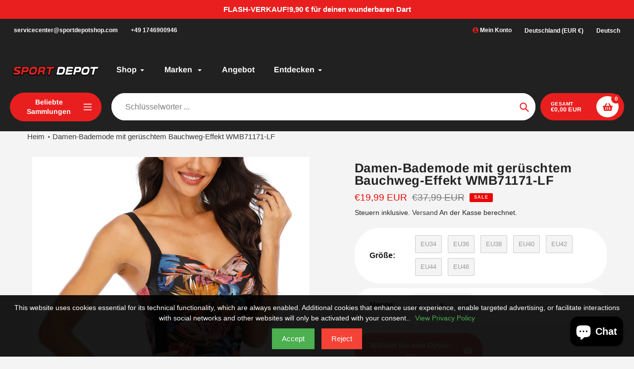

--- FILE ---
content_type: text/html; charset=utf-8
request_url: https://www.sportdepotshop.com/products/win-max-womens-ruched-tummy-control-modest-swimwear
body_size: 57923
content:
<!doctype html>
<html class="no-js" lang="de">
<head>
  <script src="//www.sportdepotshop.com/cdn/shop/t/24/assets/consent-mode.js?v=1027703294797921191751444889"></script>
    <meta name="msvalidate.01" content="2B21CBB71B56C22097A4C0C2F3D93DD5" />
 <meta name="google-site-verification" content="2iPKVh3sNiiaBTvKuE2CfMFAskOfJILiUOyY52ye6jY" /> 
<!-- Google tag (gtag.js) -->
<script async src="https://www.googletagmanager.com/gtag/js?id=G-D5WMDWCCVT"></script>
<script>
  window.dataLayer = window.dataLayer || [];
  function gtag(){dataLayer.push(arguments);}
  gtag('js', new Date());

  gtag('config', 'G-D5WMDWCCVT');
</script>
<!-- Google tag (gtag.js) -->
<script async src="https://www.googletagmanager.com/gtag/js?id=AW-16476701167"></script>
<script>
  window.dataLayer = window.dataLayer || [];
  function gtag(){dataLayer.push(arguments);}
  gtag('js', new Date());

  gtag('config', 'AW-16476701167');
</script>
  
  <meta charset="utf-8">
  <meta http-equiv="X-UA-Compatible" content="IE=edge,chrome=1">
  <meta name="viewport" content="width=device-width,initial-scale=1">
  <meta name="theme-color" content="#e91f1f">

  <link rel="preconnect" href="https://cdn.shopify.com" crossorigin>
  <link rel="preconnect" href="https://fonts.shopifycdn.com" crossorigin>
  <link rel="preconnect" href="https://monorail-edge.shopifysvc.com"><link rel="preload" href="//www.sportdepotshop.com/cdn/shop/t/24/assets/core.css?v=9479367861339524431736913106" as="style">
  <link rel="preload" as="font" href="//www.sportdepotshop.com/cdn/fonts/arimo/arimo_n7.1d2d0638e6a1228d86beb0e10006e3280ccb2d04.woff2" type="font/woff2" crossorigin>
  <link rel="preload" as="font" href="" type="font/woff2" crossorigin>
  <link rel="preload" as="font" href="" type="font/woff2" crossorigin>
  <link rel="preload" as="font" href="//www.sportdepotshop.com/cdn/fonts/arimo/arimo_n7.1d2d0638e6a1228d86beb0e10006e3280ccb2d04.woff2" type="font/woff2" crossorigin>

  
  <link rel="preload" href="//www.sportdepotshop.com/cdn/shop/t/24/assets/theme.js?v=46951814530132424891736913106" as="script"><link rel="canonical" href="https://www.sportdepotshop.com/products/win-max-womens-ruched-tummy-control-modest-swimwear"><link rel="shortcut icon" href="//www.sportdepotshop.com/cdn/shop/files/Logo_2433dd82-025b-404b-bbc7-b91c5bd83953_32x32.jpg?v=1711332197" type="image/png"><title>Damen-Bademode mit gerüschtem Bauchweg-Effekt WMB71171-LF
&ndash; Sport Depot Shop</title><meta name="description" content="Dieser Stil ist unser meistverkaufter, klassischer, einteiliger Badeanzug mit einfacher Passform. Er hat Multifit-Cups, eingearbeitetes Powermesh zur Körperformung und eine klassische Twist-Front, die eine sehr schmeichelhafte und schlank machende Badeanzugform erzeugt. Er passt bequem zu den Cups C, D und DD. Merkmale"><!-- /snippets/social-meta-tags.liquid -->


<meta property="og:site_name" content="Sport Depot Shop">
<meta property="og:url" content="https://www.sportdepotshop.com/products/win-max-womens-ruched-tummy-control-modest-swimwear">
<meta property="og:title" content="Damen-Bademode mit gerüschtem Bauchweg-Effekt WMB71171-LF">
<meta property="og:type" content="product">
<meta property="og:description" content="Dieser Stil ist unser meistverkaufter, klassischer, einteiliger Badeanzug mit einfacher Passform. Er hat Multifit-Cups, eingearbeitetes Powermesh zur Körperformung und eine klassische Twist-Front, die eine sehr schmeichelhafte und schlank machende Badeanzugform erzeugt. Er passt bequem zu den Cups C, D und DD. Merkmale"><meta property="og:image" content="http://www.sportdepotshop.com/cdn/shop/files/ORANGEONEPIECE-2_bca0185c-5f65-4043-b370-29529de76462.jpg?v=1711692173">
  <meta property="og:image:secure_url" content="https://www.sportdepotshop.com/cdn/shop/files/ORANGEONEPIECE-2_bca0185c-5f65-4043-b370-29529de76462.jpg?v=1711692173">
  <meta property="og:image:width" content="1600">
  <meta property="og:image:height" content="2000">
  <meta property="og:price:amount" content="19,99">
  <meta property="og:price:currency" content="EUR">



<meta name="twitter:card" content="summary_large_image">
<meta name="twitter:title" content="Damen-Bademode mit gerüschtem Bauchweg-Effekt WMB71171-LF">
<meta name="twitter:description" content="Dieser Stil ist unser meistverkaufter, klassischer, einteiliger Badeanzug mit einfacher Passform. Er hat Multifit-Cups, eingearbeitetes Powermesh zur Körperformung und eine klassische Twist-Front, die eine sehr schmeichelhafte und schlank machende Badeanzugform erzeugt. Er passt bequem zu den Cups C, D und DD. Merkmale">

  
<style data-shopify>
:root {

	--header_megamenu_bg: #ffffff;
	--header_nav_2_bg: #ffffff;
	--header_nav_2_color_text: #3a3a3a;
	--search_bar_bg: #ffffff;

	--header_search_categories_bg: #ffffff;
	--header_search_categories_color_text: #232323;
	--alternateHeader_bg_color: #212121;
	--alternateHeader_text_color: #ffffff;
    --logo_text_color: #ffffff;
    --header_color_text: #ffffff;
	--header_nav_hover_link: #e91f1f;

    --secondary_nav_color_text: #e91f1f;
    --secondary_nav_color_lighter: rgba(233, 31, 31, 0.3);


	--white-color: #ffffff;


    --letter-spacing: 0;
    --font-size: 1;
	--rating-star-bg: rgba(35, 35, 35, 0.15);

    --color-text: #232323;
    --color-text-rgb: 35, 35, 35;
    --color-body-text: #232323;
	--breadcrumbs_color: #3a3a3a;

	--rte__link_color: #3a3a3a;
	--rte_hover_link_color: #ea0606;


    --color-sale-text: #EA0606;
    --color-small-button-text-border: #ffffff;
    --color-text-field: #ffffff;
    --color-text-field-text: #232323;
    --color-text-field-text-rgb: 35, 35, 35;

    --color-btn-primary: #e91f1f;
    --color-btn-primary-darker: #d50000;
    --color-btn-primary-text: #ffffff;
	
	--color-btn-secondary: #3a3a3a;

	--color--btn-white-darker: #e6e6e6;


    --color-blankstate: rgba(35, 35, 35, 0.35);
    --color-blankstate-border: rgba(35, 35, 35, 0.2);
    --color-blankstate-background: rgba(35, 35, 35, 0.1); 

    --color-text-focus:#494949;


    --color-btn-primary-focus:#c21313;
 	--color-btn-secondary-focus:#606060;
	--color-btn-white-focus:#e6e6e6;



    --color-btn-social-focus:#d2d2d2;
    --color-small-button-text-border-focus:#e6e6e6;
    --predictive-search-focus:#e7e7e7;

    --color-body: #f4f4f4;
    --color-bg: #f4f4f4;
    --color-bg-rgb: 244, 244, 244;
    --color-bg-alt: rgba(35, 35, 35, 0.05);
    --color-bg-currency-selector: rgba(35, 35, 35, 0.2);--opacity-image-overlay: 0.4;--hover-overlay-opacity: 0.8;

    --color-border: #ebebeb;
    --color-border-form: #cccccc;
    --color-border-form-darker: #b3b3b3;

    --svg-select-icon: url(//www.sportdepotshop.com/cdn/shop/t/24/assets/ico-select.svg?v=147383828099726678601736913106);
 	--svg-select-white-icon: url(//www.sportdepotshop.com/cdn/shop/t/24/assets/ico-white-select.svg?v=145037530105049233381736913106);
    --slick-img-url: url(//www.sportdepotshop.com/cdn/shop/t/24/assets/ajax-loader.gif?v=41356863302472015721736913106);

    --font-weight-body--bold: 700;
    --font-weight-body--bolder: 700;

    --font-stack-header: Arimo, sans-serif;
    --font-style-header: normal;
    --font-weight-header: 700;

    --font-stack-navigation: Arimo, sans-serif;
    --font-style-navigation: normal;
    --font-weight-navigation: 700;


	

    --font-stack-body: Helvetica, Arial, sans-serif;
    --font-style-body: normal;
    --font-weight-body: 400;

    --font-size-header: 32;
	--font-size-navigation: 16;


	
	--heading1-letter-spacing: 1px;
    --heading2-letter-spacing: 1px;
    --heading3-letter-spacing: 0.5px;
    --heading4-letter-spacing: 0.5px;
    --heading5-letter-spacing: 0.25px;
    --heading6-letter-spacing:  0.25px;

	--heading-line-height : 1;

    --font-size-base: 15;

    --font-h1-desktop: 64;
    --font-h1-mobile: 44;

    --font-h2-desktop: 41;
    --font-h2-mobile: 32;

    --font-h3-desktop: 32;
    --font-h3-mobile: 20;

    --font-h4-desktop: 17;
    --font-h4-mobile: 15;

    --font-h5-desktop: 14;
    --font-h5-mobile: 14;

    --font-h6-desktop: 12;
    --font-h6-mobile: 11;

    --font-mega-title-large-desktop: 80;

    --font-rich-text-large: 17;
    --font-rich-text-small: 13;

    
--color-video-bg: #e7e7e7;

    
    --global-color-image-loader-primary: rgba(35, 35, 35, 0.06);
    --global-color-image-loader-secondary: rgba(35, 35, 35, 0.12);


	--product_label_sale_color: #EA0606;
	--product_label_sold_out_color: #8a9297;
	--product_label_1_color: #0378fc;
 	--product_label_2_color: #000000;

	
	--product-image-height: 200px;

  }




</style>


  <link rel="stylesheet" href="//www.sportdepotshop.com/cdn/shop/t/24/assets/flickity.min.css?v=112557130868219244861736913106" type="text/css">

  <link rel="stylesheet" href="//www.sportdepotshop.com/cdn/shop/t/24/assets/core.css?v=9479367861339524431736913106" type="text/css">
  <link rel="stylesheet" href="//www.sportdepotshop.com/cdn/shop/t/24/assets/theme.css?v=37848162070565814841736913106" type="text/css">


  <style>
    @font-face {
  font-family: Arimo;
  font-weight: 700;
  font-style: normal;
  font-display: swap;
  src: url("//www.sportdepotshop.com/cdn/fonts/arimo/arimo_n7.1d2d0638e6a1228d86beb0e10006e3280ccb2d04.woff2") format("woff2"),
       url("//www.sportdepotshop.com/cdn/fonts/arimo/arimo_n7.f4b9139e8eac4a17b38b8707044c20f54c3be479.woff") format("woff");
}

    
      @font-face {
  font-family: Arimo;
  font-weight: 700;
  font-style: normal;
  font-display: swap;
  src: url("//www.sportdepotshop.com/cdn/fonts/arimo/arimo_n7.1d2d0638e6a1228d86beb0e10006e3280ccb2d04.woff2") format("woff2"),
       url("//www.sportdepotshop.com/cdn/fonts/arimo/arimo_n7.f4b9139e8eac4a17b38b8707044c20f54c3be479.woff") format("woff");
}

    
    
    
    
  </style>

  <script>
    
     window.importModule = (mod) => import(window.theme.modules[mod]);
    
    var theme = {
      breakpoints: {
        medium: 750,
        large: 990,
        widescreen: 1400
      },
      strings: { 
        addToCart: "In den Warenkorb legen",
        preOrder: "Vorbestellung",
        preOrderText: "Text vorbestellen", 
        added_to_cart: "Hinzugefügt!",
        soldOut: "Ausverkauft",
        unavailable: "Nicht verfügbar",
        regularPrice: "Regulärer Preis",
        salePrice: "Verkaufspreis",
        sale: "SALE",
        fromLowestPrice: "von [price]",
        vendor: "Verkäuferin",
        showMore: "Zeig mehr",
        showLess: "Zeige weniger",
        searchFor: "Suchen nach",
        addressError: "Fehler bei der Anschauung dieser Adresse",
        addressNoResults: "Keine Ergebnisse für diese Adresse",
        addressQueryLimit: "Sie haben das Google -API -Nutzungslimit überschritten. Erwägen Sie das Upgrade auf einen \u003ca href=\"https:\/\/developers.google.com\/maps\/premium\/usage-limits\"\u003e Premium-Plan \u003c\/a\u003e.",
        authError: "Es gab ein Problem, das Ihr Google Maps -Konto authentifiziert hat.",
        newWindow: "Öffnet sich in einem neuen Fenster.",
        external: "Öffnet die externe Website.",
        newWindowExternal: "Öffnet die externe Website in einem neuen Fenster.",
        removeLabel: "I18n Error: Missing interpolation value \u0026quot;produkt\u0026quot; for \u0026quot;Entfernen Sie {{ produkt }}\u0026quot;",
        update: "Aktualisieren",
        quantity: "Menge",
        discountedTotal: "Gesamtsumme",
        regularTotal: "Regelmäßige Gesamtsumme",
        priceColumn: "In der Price -Spalte finden Sie Rabattdetails.",
        quantityMinimumMessage: "Menge muss 1 oder mehr sein",
        cartError: "Bei der Aktualisierung Ihres Wagens gab es einen Fehler. Bitte versuche es erneut.",
        removedItemMessage: "Entfernt \u003cspan class = \"cart__remed-produktdetails\"\u003e ([quantity]) [link] \u003c\/span\u003e aus Ihrem Wagen.",
        unitPrice: "Stückpreis",
        unitPriceSeparator: "pro",
        oneCartCount: "1 Element",
        otherCartCount: "[count] Elemente",
        quantityLabel: "I18n Error: Missing interpolation value \u0026quot;quantity_Count\u0026quot; for \u0026quot;Menge: {{ quantity_Count }}\u0026quot;",
        products: "beliebte Produkte",
        search_title: "beliebte Suchanfragen",
        loading: "Wird geladen",
        number_of_results: "[result_number] von [results_count]",
        number_of_results_found: "[results_count] Ergebnisse gefunden",
        one_result_found: "1 Ergebnis gefunden",
        show_less: "Zeige weniger",
        shippingEstimatorOneResult: "1 Option verfügbar:",
        shippingEstimatorMoreResults: "{{count}} verfügbare Optionen:",
        shippingEstimatorNoResults: "Es konnte kein Versand gefunden werden",
        shippingTo: "Versand an",
        pick_an_option: "Wählen Sie eine Option aus",
        add_note: "Notiz hinzufügen",
        added_note: "Hinweis hinzugefügt",
        newsletter_confirmation: "Danke fürs Abonnieren!"
      },
      moneyFormat: "€{{amount_with_comma_separator}}",
      moneyFormatWithCurrency: "€{{amount_with_comma_separator}} EUR",
      show_preOrder_btn: true ,
        stylesheet: "//www.sportdepotshop.com/cdn/shop/t/24/assets/core.css?v=9479367861339524431736913106",
         pageType: "product",
            modules: {
        Core: `//www.sportdepotshop.com/cdn/shop/t/24/assets/core.js?v=173754313342993605631736913106`
      },
      scripts: {
        Popper: 'https://unpkg.com/@popperjs/core@2'
      }
    };

       
    window.routes = {
      rootUrl: "\/", 
      cartUrl: "\/cart",
      cartAddUrl: "\/cart\/add",
      cartChangeUrl: "\/cart\/change",
      searchUrl: "\/search",
      productRecommendationsUrl: "\/recommendations\/products"
    };


   



    document.documentElement.className = document.documentElement.className.replace('no-js', 'js');
  </script><script type="text/javascript">
    if (window.MSInputMethodContext && document.documentMode) {
      var scripts = document.getElementsByTagName('script')[0];
      var polyfill = document.createElement("script");
      polyfill.defer = true;
      polyfill.src = "//www.sportdepotshop.com/cdn/shop/t/24/assets/ie11CustomProperties.min.js?v=146208399201472936201736913106";

      scripts.parentNode.insertBefore(polyfill, scripts);
    }
  </script>

  <script>window.performance && window.performance.mark && window.performance.mark('shopify.content_for_header.start');</script><meta name="google-site-verification" content="0XPm29TD2arz4bz7HRhgiYxpFLbfA9Jke4CLA2Z8t1Y">
<meta id="shopify-digital-wallet" name="shopify-digital-wallet" content="/81030316338/digital_wallets/dialog">
<meta name="shopify-checkout-api-token" content="2b9347c5b90fbb2d68837d6ea58007c1">
<meta id="in-context-paypal-metadata" data-shop-id="81030316338" data-venmo-supported="false" data-environment="production" data-locale="de_DE" data-paypal-v4="true" data-currency="EUR">
<link rel="alternate" hreflang="x-default" href="https://www.sportdepotshop.com/products/win-max-womens-ruched-tummy-control-modest-swimwear">
<link rel="alternate" hreflang="es" href="https://www.sportdepotshop.com/es/products/win-max-womens-ruched-tummy-control-modest-swimwear">
<link rel="alternate" hreflang="en" href="https://www.sportdepotshop.com/en/products/win-max-womens-ruched-tummy-control-modest-swimwear">
<link rel="alternate" type="application/json+oembed" href="https://www.sportdepotshop.com/products/win-max-womens-ruched-tummy-control-modest-swimwear.oembed">
<script async="async" src="/checkouts/internal/preloads.js?locale=de-DE"></script>
<link rel="preconnect" href="https://shop.app" crossorigin="anonymous">
<script async="async" src="https://shop.app/checkouts/internal/preloads.js?locale=de-DE&shop_id=81030316338" crossorigin="anonymous"></script>
<script id="apple-pay-shop-capabilities" type="application/json">{"shopId":81030316338,"countryCode":"DE","currencyCode":"EUR","merchantCapabilities":["supports3DS"],"merchantId":"gid:\/\/shopify\/Shop\/81030316338","merchantName":"Sport Depot Shop","requiredBillingContactFields":["postalAddress","email"],"requiredShippingContactFields":["postalAddress","email"],"shippingType":"shipping","supportedNetworks":["visa","maestro","masterCard","amex"],"total":{"type":"pending","label":"Sport Depot Shop","amount":"1.00"},"shopifyPaymentsEnabled":true,"supportsSubscriptions":true}</script>
<script id="shopify-features" type="application/json">{"accessToken":"2b9347c5b90fbb2d68837d6ea58007c1","betas":["rich-media-storefront-analytics"],"domain":"www.sportdepotshop.com","predictiveSearch":true,"shopId":81030316338,"locale":"de"}</script>
<script>var Shopify = Shopify || {};
Shopify.shop = "f09763.myshopify.com";
Shopify.locale = "de";
Shopify.currency = {"active":"EUR","rate":"1.0"};
Shopify.country = "DE";
Shopify.theme = {"name":"Updated copy of ADBOOST CRO 0828","id":174944551218,"schema_name":"Pursuit","schema_version":"1.2.1","theme_store_id":1654,"role":"main"};
Shopify.theme.handle = "null";
Shopify.theme.style = {"id":null,"handle":null};
Shopify.cdnHost = "www.sportdepotshop.com/cdn";
Shopify.routes = Shopify.routes || {};
Shopify.routes.root = "/";</script>
<script type="module">!function(o){(o.Shopify=o.Shopify||{}).modules=!0}(window);</script>
<script>!function(o){function n(){var o=[];function n(){o.push(Array.prototype.slice.apply(arguments))}return n.q=o,n}var t=o.Shopify=o.Shopify||{};t.loadFeatures=n(),t.autoloadFeatures=n()}(window);</script>
<script>
  window.ShopifyPay = window.ShopifyPay || {};
  window.ShopifyPay.apiHost = "shop.app\/pay";
  window.ShopifyPay.redirectState = null;
</script>
<script id="shop-js-analytics" type="application/json">{"pageType":"product"}</script>
<script defer="defer" async type="module" src="//www.sportdepotshop.com/cdn/shopifycloud/shop-js/modules/v2/client.init-shop-cart-sync_CS5CEDwY.de.esm.js"></script>
<script defer="defer" async type="module" src="//www.sportdepotshop.com/cdn/shopifycloud/shop-js/modules/v2/chunk.common_CuGXhKWL.esm.js"></script>
<script type="module">
  await import("//www.sportdepotshop.com/cdn/shopifycloud/shop-js/modules/v2/client.init-shop-cart-sync_CS5CEDwY.de.esm.js");
await import("//www.sportdepotshop.com/cdn/shopifycloud/shop-js/modules/v2/chunk.common_CuGXhKWL.esm.js");

  window.Shopify.SignInWithShop?.initShopCartSync?.({"fedCMEnabled":true,"windoidEnabled":true});

</script>
<script>
  window.Shopify = window.Shopify || {};
  if (!window.Shopify.featureAssets) window.Shopify.featureAssets = {};
  window.Shopify.featureAssets['shop-js'] = {"shop-cart-sync":["modules/v2/client.shop-cart-sync_BlEF2ffK.de.esm.js","modules/v2/chunk.common_CuGXhKWL.esm.js"],"init-fed-cm":["modules/v2/client.init-fed-cm_CJ9iQ9-J.de.esm.js","modules/v2/chunk.common_CuGXhKWL.esm.js"],"init-windoid":["modules/v2/client.init-windoid_DCGXMDJ1.de.esm.js","modules/v2/chunk.common_CuGXhKWL.esm.js"],"init-shop-email-lookup-coordinator":["modules/v2/client.init-shop-email-lookup-coordinator_DQNWhWSr.de.esm.js","modules/v2/chunk.common_CuGXhKWL.esm.js"],"shop-toast-manager":["modules/v2/client.shop-toast-manager_Cwh7X_MF.de.esm.js","modules/v2/chunk.common_CuGXhKWL.esm.js"],"shop-button":["modules/v2/client.shop-button_Cm189L5j.de.esm.js","modules/v2/chunk.common_CuGXhKWL.esm.js"],"shop-login-button":["modules/v2/client.shop-login-button_Ccwc7mFg.de.esm.js","modules/v2/chunk.common_CuGXhKWL.esm.js","modules/v2/chunk.modal_BsCGu73L.esm.js"],"shop-cash-offers":["modules/v2/client.shop-cash-offers_-7LNvfMo.de.esm.js","modules/v2/chunk.common_CuGXhKWL.esm.js","modules/v2/chunk.modal_BsCGu73L.esm.js"],"avatar":["modules/v2/client.avatar_BTnouDA3.de.esm.js"],"init-shop-cart-sync":["modules/v2/client.init-shop-cart-sync_CS5CEDwY.de.esm.js","modules/v2/chunk.common_CuGXhKWL.esm.js"],"init-shop-for-new-customer-accounts":["modules/v2/client.init-shop-for-new-customer-accounts_HnMhlrl-.de.esm.js","modules/v2/client.shop-login-button_Ccwc7mFg.de.esm.js","modules/v2/chunk.common_CuGXhKWL.esm.js","modules/v2/chunk.modal_BsCGu73L.esm.js"],"pay-button":["modules/v2/client.pay-button_CxKmE4Fg.de.esm.js","modules/v2/chunk.common_CuGXhKWL.esm.js"],"init-customer-accounts-sign-up":["modules/v2/client.init-customer-accounts-sign-up_B7hpp5ih.de.esm.js","modules/v2/client.shop-login-button_Ccwc7mFg.de.esm.js","modules/v2/chunk.common_CuGXhKWL.esm.js","modules/v2/chunk.modal_BsCGu73L.esm.js"],"checkout-modal":["modules/v2/client.checkout-modal_CtJv1Qet.de.esm.js","modules/v2/chunk.common_CuGXhKWL.esm.js","modules/v2/chunk.modal_BsCGu73L.esm.js"],"init-customer-accounts":["modules/v2/client.init-customer-accounts_C02GB5_c.de.esm.js","modules/v2/client.shop-login-button_Ccwc7mFg.de.esm.js","modules/v2/chunk.common_CuGXhKWL.esm.js","modules/v2/chunk.modal_BsCGu73L.esm.js"],"lead-capture":["modules/v2/client.lead-capture_CX9TfPm5.de.esm.js","modules/v2/chunk.common_CuGXhKWL.esm.js","modules/v2/chunk.modal_BsCGu73L.esm.js"],"shop-follow-button":["modules/v2/client.shop-follow-button_S4Ix4EPb.de.esm.js","modules/v2/chunk.common_CuGXhKWL.esm.js","modules/v2/chunk.modal_BsCGu73L.esm.js"],"shop-login":["modules/v2/client.shop-login_DATPUaxu.de.esm.js","modules/v2/chunk.common_CuGXhKWL.esm.js","modules/v2/chunk.modal_BsCGu73L.esm.js"],"payment-terms":["modules/v2/client.payment-terms_CvbUooMu.de.esm.js","modules/v2/chunk.common_CuGXhKWL.esm.js","modules/v2/chunk.modal_BsCGu73L.esm.js"]};
</script>
<script id="__st">var __st={"a":81030316338,"offset":3600,"reqid":"baeb9014-18a6-4fab-b4bd-f53706ffe4e4-1763256890","pageurl":"www.sportdepotshop.com\/products\/win-max-womens-ruched-tummy-control-modest-swimwear","u":"7d01fd265fd9","p":"product","rtyp":"product","rid":9005237469490};</script>
<script>window.ShopifyPaypalV4VisibilityTracking = true;</script>
<script id="captcha-bootstrap">!function(){'use strict';const t='contact',e='account',n='new_comment',o=[[t,t],['blogs',n],['comments',n],[t,'customer']],c=[[e,'customer_login'],[e,'guest_login'],[e,'recover_customer_password'],[e,'create_customer']],r=t=>t.map((([t,e])=>`form[action*='/${t}']:not([data-nocaptcha='true']) input[name='form_type'][value='${e}']`)).join(','),a=t=>()=>t?[...document.querySelectorAll(t)].map((t=>t.form)):[];function s(){const t=[...o],e=r(t);return a(e)}const i='password',u='form_key',d=['recaptcha-v3-token','g-recaptcha-response','h-captcha-response',i],f=()=>{try{return window.sessionStorage}catch{return}},m='__shopify_v',_=t=>t.elements[u];function p(t,e,n=!1){try{const o=window.sessionStorage,c=JSON.parse(o.getItem(e)),{data:r}=function(t){const{data:e,action:n}=t;return t[m]||n?{data:e,action:n}:{data:t,action:n}}(c);for(const[e,n]of Object.entries(r))t.elements[e]&&(t.elements[e].value=n);n&&o.removeItem(e)}catch(o){console.error('form repopulation failed',{error:o})}}const l='form_type',E='cptcha';function T(t){t.dataset[E]=!0}const w=window,h=w.document,L='Shopify',v='ce_forms',y='captcha';let A=!1;((t,e)=>{const n=(g='f06e6c50-85a8-45c8-87d0-21a2b65856fe',I='https://cdn.shopify.com/shopifycloud/storefront-forms-hcaptcha/ce_storefront_forms_captcha_hcaptcha.v1.5.2.iife.js',D={infoText:'Durch hCaptcha geschützt',privacyText:'Datenschutz',termsText:'Allgemeine Geschäftsbedingungen'},(t,e,n)=>{const o=w[L][v],c=o.bindForm;if(c)return c(t,g,e,D).then(n);var r;o.q.push([[t,g,e,D],n]),r=I,A||(h.body.append(Object.assign(h.createElement('script'),{id:'captcha-provider',async:!0,src:r})),A=!0)});var g,I,D;w[L]=w[L]||{},w[L][v]=w[L][v]||{},w[L][v].q=[],w[L][y]=w[L][y]||{},w[L][y].protect=function(t,e){n(t,void 0,e),T(t)},Object.freeze(w[L][y]),function(t,e,n,w,h,L){const[v,y,A,g]=function(t,e,n){const i=e?o:[],u=t?c:[],d=[...i,...u],f=r(d),m=r(i),_=r(d.filter((([t,e])=>n.includes(e))));return[a(f),a(m),a(_),s()]}(w,h,L),I=t=>{const e=t.target;return e instanceof HTMLFormElement?e:e&&e.form},D=t=>v().includes(t);t.addEventListener('submit',(t=>{const e=I(t);if(!e)return;const n=D(e)&&!e.dataset.hcaptchaBound&&!e.dataset.recaptchaBound,o=_(e),c=g().includes(e)&&(!o||!o.value);(n||c)&&t.preventDefault(),c&&!n&&(function(t){try{if(!f())return;!function(t){const e=f();if(!e)return;const n=_(t);if(!n)return;const o=n.value;o&&e.removeItem(o)}(t);const e=Array.from(Array(32),(()=>Math.random().toString(36)[2])).join('');!function(t,e){_(t)||t.append(Object.assign(document.createElement('input'),{type:'hidden',name:u})),t.elements[u].value=e}(t,e),function(t,e){const n=f();if(!n)return;const o=[...t.querySelectorAll(`input[type='${i}']`)].map((({name:t})=>t)),c=[...d,...o],r={};for(const[a,s]of new FormData(t).entries())c.includes(a)||(r[a]=s);n.setItem(e,JSON.stringify({[m]:1,action:t.action,data:r}))}(t,e)}catch(e){console.error('failed to persist form',e)}}(e),e.submit())}));const S=(t,e)=>{t&&!t.dataset[E]&&(n(t,e.some((e=>e===t))),T(t))};for(const o of['focusin','change'])t.addEventListener(o,(t=>{const e=I(t);D(e)&&S(e,y())}));const B=e.get('form_key'),M=e.get(l),P=B&&M;t.addEventListener('DOMContentLoaded',(()=>{const t=y();if(P)for(const e of t)e.elements[l].value===M&&p(e,B);[...new Set([...A(),...v().filter((t=>'true'===t.dataset.shopifyCaptcha))])].forEach((e=>S(e,t)))}))}(h,new URLSearchParams(w.location.search),n,t,e,['guest_login'])})(!0,!0)}();</script>
<script integrity="sha256-52AcMU7V7pcBOXWImdc/TAGTFKeNjmkeM1Pvks/DTgc=" data-source-attribution="shopify.loadfeatures" defer="defer" src="//www.sportdepotshop.com/cdn/shopifycloud/storefront/assets/storefront/load_feature-81c60534.js" crossorigin="anonymous"></script>
<script crossorigin="anonymous" defer="defer" src="//www.sportdepotshop.com/cdn/shopifycloud/storefront/assets/shopify_pay/storefront-65b4c6d7.js?v=20250812"></script>
<script data-source-attribution="shopify.dynamic_checkout.dynamic.init">var Shopify=Shopify||{};Shopify.PaymentButton=Shopify.PaymentButton||{isStorefrontPortableWallets:!0,init:function(){window.Shopify.PaymentButton.init=function(){};var t=document.createElement("script");t.src="https://www.sportdepotshop.com/cdn/shopifycloud/portable-wallets/latest/portable-wallets.de.js",t.type="module",document.head.appendChild(t)}};
</script>
<script data-source-attribution="shopify.dynamic_checkout.buyer_consent">
  function portableWalletsHideBuyerConsent(e){var t=document.getElementById("shopify-buyer-consent"),n=document.getElementById("shopify-subscription-policy-button");t&&n&&(t.classList.add("hidden"),t.setAttribute("aria-hidden","true"),n.removeEventListener("click",e))}function portableWalletsShowBuyerConsent(e){var t=document.getElementById("shopify-buyer-consent"),n=document.getElementById("shopify-subscription-policy-button");t&&n&&(t.classList.remove("hidden"),t.removeAttribute("aria-hidden"),n.addEventListener("click",e))}window.Shopify?.PaymentButton&&(window.Shopify.PaymentButton.hideBuyerConsent=portableWalletsHideBuyerConsent,window.Shopify.PaymentButton.showBuyerConsent=portableWalletsShowBuyerConsent);
</script>
<script>
  function portableWalletsCleanup(e){e&&e.src&&console.error("Failed to load portable wallets script "+e.src);var t=document.querySelectorAll("shopify-accelerated-checkout .shopify-payment-button__skeleton, shopify-accelerated-checkout-cart .wallet-cart-button__skeleton"),e=document.getElementById("shopify-buyer-consent");for(let e=0;e<t.length;e++)t[e].remove();e&&e.remove()}function portableWalletsNotLoadedAsModule(e){e instanceof ErrorEvent&&"string"==typeof e.message&&e.message.includes("import.meta")&&"string"==typeof e.filename&&e.filename.includes("portable-wallets")&&(window.removeEventListener("error",portableWalletsNotLoadedAsModule),window.Shopify.PaymentButton.failedToLoad=e,"loading"===document.readyState?document.addEventListener("DOMContentLoaded",window.Shopify.PaymentButton.init):window.Shopify.PaymentButton.init())}window.addEventListener("error",portableWalletsNotLoadedAsModule);
</script>

<script type="module" src="https://www.sportdepotshop.com/cdn/shopifycloud/portable-wallets/latest/portable-wallets.de.js" onError="portableWalletsCleanup(this)" crossorigin="anonymous"></script>
<script nomodule>
  document.addEventListener("DOMContentLoaded", portableWalletsCleanup);
</script>

<link id="shopify-accelerated-checkout-styles" rel="stylesheet" media="screen" href="https://www.sportdepotshop.com/cdn/shopifycloud/portable-wallets/latest/accelerated-checkout-backwards-compat.css" crossorigin="anonymous">
<style id="shopify-accelerated-checkout-cart">
        #shopify-buyer-consent {
  margin-top: 1em;
  display: inline-block;
  width: 100%;
}

#shopify-buyer-consent.hidden {
  display: none;
}

#shopify-subscription-policy-button {
  background: none;
  border: none;
  padding: 0;
  text-decoration: underline;
  font-size: inherit;
  cursor: pointer;
}

#shopify-subscription-policy-button::before {
  box-shadow: none;
}

      </style>

<script>window.performance && window.performance.mark && window.performance.mark('shopify.content_for_header.end');</script>




<!-- Meta Pixel Code -->
<script>
!function(f,b,e,v,n,t,s)
{if(f.fbq)return;n=f.fbq=function(){n.callMethod?
n.callMethod.apply(n,arguments):n.queue.push(arguments)};
if(!f._fbq)f._fbq=n;n.push=n;n.loaded=!0;n.version='2.0';
n.queue=[];t=b.createElement(e);t.async=!0;
t.src=v;s=b.getElementsByTagName(e)[0];
s.parentNode.insertBefore(t,s)}(window, document,'script',
'https://connect.facebook.net/en_US/fbevents.js');
fbq('init', '1996181071121482');
fbq('track', 'PageView');
</script>
<noscript><img height="1" width="1" style="display:none"
src="https://www.facebook.com/tr?id=1996181071121482&ev=PageView&noscript=1"
/></noscript>
<!-- End Meta Pixel Code -->

<!-- BEGIN app block: shopify://apps/judge-me-reviews/blocks/judgeme_core/61ccd3b1-a9f2-4160-9fe9-4fec8413e5d8 --><!-- Start of Judge.me Core -->




<link rel="dns-prefetch" href="https://cdnwidget.judge.me">
<link rel="dns-prefetch" href="https://cdn.judge.me">
<link rel="dns-prefetch" href="https://cdn1.judge.me">
<link rel="dns-prefetch" href="https://api.judge.me">

<script data-cfasync='false' class='jdgm-settings-script'>window.jdgmSettings={"pagination":5,"disable_web_reviews":false,"badge_no_review_text":"Keine Bewertungen","badge_n_reviews_text":"{{ n }} Bewertung/Bewertungen","badge_star_color":"#E91F1F","hide_badge_preview_if_no_reviews":true,"badge_hide_text":false,"enforce_center_preview_badge":false,"widget_title":"Kundenbewertungen","widget_open_form_text":"Bewertung schreiben","widget_close_form_text":"Bewertung abbrechen","widget_refresh_page_text":"Seite aktualisieren","widget_summary_text":"Basierend auf {{ number_of_reviews }} Bewertung/Bewertungen","widget_no_review_text":"Schreiben Sie die erste Bewertung","widget_name_field_text":"Name","widget_verified_name_field_text":"Verifizierter Name (öffentlich)","widget_name_placeholder_text":"Geben Sie Ihren Namen ein (öffentlich)","widget_required_field_error_text":"Dieses Feld ist erforderlich.","widget_email_field_text":"E-Mail","widget_verified_email_field_text":"Verifizierte E-Mail (privat, kann nicht bearbeitet werden)","widget_email_placeholder_text":"Geben Sie Ihre E-Mail ein (privat)","widget_email_field_error_text":"Bitte geben Sie eine gültige E-Mail-Adresse ein.","widget_rating_field_text":"Bewertung","widget_review_title_field_text":"Bewertungstitel","widget_review_title_placeholder_text":"Geben Sie Ihrer Bewertung einen Titel","widget_review_body_field_text":"Bewertung","widget_review_body_placeholder_text":"Schreiben Sie hier Ihre Kommentare","widget_pictures_field_text":"Bild/Video (optional)","widget_submit_review_text":"Bewertung abschicken","widget_submit_verified_review_text":"Verifizierte Bewertung abschicken","widget_submit_success_msg_with_auto_publish":"Vielen Dank! Bitte aktualisieren Sie die Seite in wenigen Momenten, um Ihre Bewertung zu sehen. Sie können Ihre Bewertung entfernen oder bearbeiten, indem Sie sich bei \u003ca href='https://judge.me/login' target='_blank' rel='nofollow noopener'\u003eJudge.me\u003c/a\u003e anmelden","widget_submit_success_msg_no_auto_publish":"Vielen Dank! Ihre Bewertung wird veröffentlicht, sobald sie vom Shop-Administrator genehmigt wurde. Sie können Ihre Bewertung entfernen oder bearbeiten, indem Sie sich bei \u003ca href='https://judge.me/login' target='_blank' rel='nofollow noopener'\u003eJudge.me\u003c/a\u003e anmelden","widget_show_default_reviews_out_of_total_text":"Es werden {{ n_reviews_shown }} von {{ n_reviews }} Bewertungen angezeigt.","widget_show_all_link_text":"Alle anzeigen","widget_show_less_link_text":"Weniger anzeigen","widget_author_said_text":"{{ reviewer_name }} sagte:","widget_days_text":"vor {{ n }} Tag/Tagen","widget_weeks_text":"vor {{ n }} Woche/Wochen","widget_months_text":"vor {{ n }} Monat/Monaten","widget_years_text":"vor {{ n }} Jahr/Jahren","widget_yesterday_text":"Gestern","widget_today_text":"Heute","widget_replied_text":"\u003e\u003e {{ shop_name }} antwortete:","widget_read_more_text":"Mehr lesen","widget_rating_filter_see_all_text":"Alle Bewertungen anzeigen","widget_sorting_most_recent_text":"Neueste","widget_sorting_highest_rating_text":"Höchste Bewertung","widget_sorting_lowest_rating_text":"Niedrigste Bewertung","widget_sorting_with_pictures_text":"Nur Bilder","widget_sorting_most_helpful_text":"Hilfreichste","widget_open_question_form_text":"Eine Frage stellen","widget_reviews_subtab_text":"Bewertungen","widget_questions_subtab_text":"Fragen","widget_question_label_text":"Frage","widget_answer_label_text":"Antwort","widget_question_placeholder_text":"Schreiben Sie hier Ihre Frage","widget_submit_question_text":"Frage absenden","widget_question_submit_success_text":"Vielen Dank für Ihre Frage! Wir werden Sie benachrichtigen, sobald sie beantwortet wird.","widget_star_color":"#E91F1F","verified_badge_text":"Verifiziert","verified_badge_placement":"left-of-reviewer-name","widget_hide_border":false,"widget_social_share":false,"all_reviews_include_out_of_store_products":true,"all_reviews_out_of_store_text":"(außerhalb des Shops)","all_reviews_product_name_prefix_text":"über","enable_review_pictures":true,"widget_product_reviews_subtab_text":"Produktbewertungen","widget_shop_reviews_subtab_text":"Shop-Bewertungen","widget_write_a_store_review_text":"Shop-Bewertung schreiben","widget_other_languages_heading":"Bewertungen in anderen Sprachen","widget_sorting_pictures_first_text":"Bilder zuerst","floating_tab_button_name":"★ Bewertungen","floating_tab_title":"Lassen Sie Kunden für uns sprechen","floating_tab_url":"","floating_tab_url_enabled":false,"all_reviews_text_badge_text":"Kunden bewerten uns mit {{ shop.metafields.judgeme.all_reviews_rating | round: 1 }}/5 basierend auf {{ shop.metafields.judgeme.all_reviews_count }} Bewertungen.","all_reviews_text_badge_text_branded_style":"{{ shop.metafields.judgeme.all_reviews_rating | round: 1 }} von 5 Sternen basierend auf {{ shop.metafields.judgeme.all_reviews_count }} Bewertungen","all_reviews_text_badge_url":"","all_reviews_text_style":"branded","all_reviews_text_show_jm_brand":false,"featured_carousel_title":"Lassen Sie Kunden für uns sprechen","featured_carousel_count_text":"aus {{ n }} Bewertungen","featured_carousel_url":"","verified_count_badge_style":"branded","verified_count_badge_url":"","picture_reminder_submit_button":"Upload Pictures","widget_sorting_videos_first_text":"Videos zuerst","widget_review_pending_text":"Ausstehend","remove_microdata_snippet":true,"preview_badge_no_question_text":"Keine Fragen","preview_badge_n_question_text":"{{ number_of_questions }} Frage/Fragen","remove_judgeme_branding":true,"widget_search_bar_placeholder":"Bewertungen durchsuchen","widget_sorting_verified_only_text":"Nur verifizierte","featured_carousel_verified_badge_enable":true,"featured_carousel_more_reviews_button_text":"Mehr Bewertungen lesen","featured_carousel_view_product_button_text":"Produkt ansehen","all_reviews_page_load_more_text":"Mehr Bewertungen laden","widget_advanced_speed_features":5,"widget_public_name_text":"wird öffentlich angezeigt wie","default_reviewer_name_has_non_latin":true,"widget_reviewer_anonymous":"Anonym","medals_widget_title":"Judge.me Bewertungsmedaillen","widget_invalid_yt_video_url_error_text":"Keine YouTube-Video-URL","widget_max_length_field_error_text":"Bitte geben Sie nicht mehr als {0} Zeichen ein.","widget_verified_by_shop_text":"Verifiziert vom Shop","widget_load_with_code_splitting":true,"widget_ugc_title":"Von uns hergestellt, von Ihnen geteilt","widget_ugc_subtitle":"Markieren Sie uns, um Ihr Bild auf unserer Seite zu sehen","widget_ugc_primary_button_text":"Jetzt kaufen","widget_ugc_secondary_button_text":"Mehr laden","widget_ugc_reviews_button_text":"Bewertungen ansehen","widget_primary_color":"#212121","widget_summary_average_rating_text":"{{ average_rating }} von 5","widget_media_grid_title":"Kundenfotos \u0026 -videos","widget_media_grid_see_more_text":"Mehr sehen","widget_verified_by_judgeme_text":"Verifiziert von Judge.me","widget_verified_by_judgeme_text_in_store_medals":"Verifiziert von Judge.me","widget_media_field_exceed_quantity_message":"Entschuldigung, wir können nur {{ max_media }} für eine Bewertung akzeptieren.","widget_media_field_exceed_limit_message":"{{ file_name }} ist zu groß, bitte wählen Sie ein {{ media_type }} kleiner als {{ size_limit }}MB.","widget_review_submitted_text":"Bewertung abgesendet!","widget_question_submitted_text":"Frage abgesendet!","widget_close_form_text_question":"Abbrechen","widget_write_your_answer_here_text":"Schreiben Sie hier Ihre Antwort","widget_enabled_branded_link":true,"widget_show_collected_by_judgeme":false,"widget_collected_by_judgeme_text":"gesammelt von Judge.me","widget_load_more_text":"Mehr laden","widget_full_review_text":"Vollständige Bewertung","widget_read_more_reviews_text":"Mehr Bewertungen lesen","widget_read_questions_text":"Fragen lesen","widget_questions_and_answers_text":"Fragen \u0026 Antworten","widget_verified_by_text":"Verifiziert von","widget_verified_text":"Verifiziert","widget_number_of_reviews_text":"{{ number_of_reviews }} Bewertungen","widget_back_button_text":"Zurück","widget_next_button_text":"Weiter","widget_custom_forms_filter_button":"Filter","how_reviews_are_collected":"Wie werden Bewertungen gesammelt?","widget_gdpr_statement":"Wie wir Ihre Daten verwenden: Wir kontaktieren Sie nur bezüglich der von Ihnen abgegebenen Bewertung und nur, wenn nötig. Durch das Absenden Ihrer Bewertung stimmen Sie den \u003ca href='https://judge.me/terms' target='_blank' rel='nofollow noopener'\u003eNutzungsbedingungen\u003c/a\u003e, der \u003ca href='https://judge.me/privacy' target='_blank' rel='nofollow noopener'\u003eDatenschutzrichtlinie\u003c/a\u003e und den \u003ca href='https://judge.me/content-policy' target='_blank' rel='nofollow noopener'\u003eInhaltsrichtlinien\u003c/a\u003e von Judge.me zu.","review_snippet_widget_round_border_style":true,"review_snippet_widget_card_color":"#FFFFFF","review_snippet_widget_slider_arrows_background_color":"#FFFFFF","review_snippet_widget_slider_arrows_color":"#000000","review_snippet_widget_star_color":"#339999","all_reviews_product_variant_label_text":"Variante: ","widget_show_verified_branding":false,"platform":"shopify","branding_url":"https://app.judge.me/reviews","branding_text":"Unterstützt von Judge.me","locale":"en","reply_name":"Sport Depot Shop","widget_version":"3.0","footer":true,"autopublish":true,"review_dates":true,"enable_custom_form":false,"enable_multi_locales_translations":false,"can_be_branded":false,"reply_name_text":"Sport Depot Shop"};</script> <style class='jdgm-settings-style'>﻿.jdgm-xx{left:0}:root{--jdgm-primary-color: #212121;--jdgm-secondary-color: rgba(33,33,33,0.1);--jdgm-star-color: #E91F1F;--jdgm-write-review-text-color: white;--jdgm-write-review-bg-color: #212121;--jdgm-paginate-color: #212121;--jdgm-border-radius: 0;--jdgm-reviewer-name-color: #212121}.jdgm-histogram__bar-content{background-color:#212121}.jdgm-rev[data-verified-buyer=true] .jdgm-rev__icon.jdgm-rev__icon:after,.jdgm-rev__buyer-badge.jdgm-rev__buyer-badge{color:white;background-color:#212121}.jdgm-review-widget--small .jdgm-gallery.jdgm-gallery .jdgm-gallery__thumbnail-link:nth-child(8) .jdgm-gallery__thumbnail-wrapper.jdgm-gallery__thumbnail-wrapper:before{content:"Mehr sehen"}@media only screen and (min-width: 768px){.jdgm-gallery.jdgm-gallery .jdgm-gallery__thumbnail-link:nth-child(8) .jdgm-gallery__thumbnail-wrapper.jdgm-gallery__thumbnail-wrapper:before{content:"Mehr sehen"}}.jdgm-preview-badge .jdgm-star.jdgm-star{color:#E91F1F}.jdgm-prev-badge[data-average-rating='0.00']{display:none !important}.jdgm-author-all-initials{display:none !important}.jdgm-author-last-initial{display:none !important}.jdgm-rev-widg__title{visibility:hidden}.jdgm-rev-widg__summary-text{visibility:hidden}.jdgm-prev-badge__text{visibility:hidden}.jdgm-rev__prod-link-prefix:before{content:'über'}.jdgm-rev__variant-label:before{content:'Variante: '}.jdgm-rev__out-of-store-text:before{content:'(außerhalb des Shops)'}@media only screen and (min-width: 768px){.jdgm-rev__pics .jdgm-rev_all-rev-page-picture-separator,.jdgm-rev__pics .jdgm-rev__product-picture{display:none}}@media only screen and (max-width: 768px){.jdgm-rev__pics .jdgm-rev_all-rev-page-picture-separator,.jdgm-rev__pics .jdgm-rev__product-picture{display:none}}.jdgm-preview-badge[data-template="product"]{display:none !important}.jdgm-preview-badge[data-template="collection"]{display:none !important}.jdgm-preview-badge[data-template="index"]{display:none !important}.jdgm-review-widget[data-from-snippet="true"]{display:none !important}.jdgm-verified-count-badget[data-from-snippet="true"]{display:none !important}.jdgm-carousel-wrapper[data-from-snippet="true"]{display:none !important}.jdgm-all-reviews-text[data-from-snippet="true"]{display:none !important}.jdgm-medals-section[data-from-snippet="true"]{display:none !important}.jdgm-ugc-media-wrapper[data-from-snippet="true"]{display:none !important}.jdgm-review-snippet-widget .jdgm-rev-snippet-widget__cards-container .jdgm-rev-snippet-card{border-radius:8px;background:#fff}.jdgm-review-snippet-widget .jdgm-rev-snippet-widget__cards-container .jdgm-rev-snippet-card__rev-rating .jdgm-star{color:#399}.jdgm-review-snippet-widget .jdgm-rev-snippet-widget__prev-btn,.jdgm-review-snippet-widget .jdgm-rev-snippet-widget__next-btn{border-radius:50%;background:#fff}.jdgm-review-snippet-widget .jdgm-rev-snippet-widget__prev-btn>svg,.jdgm-review-snippet-widget .jdgm-rev-snippet-widget__next-btn>svg{fill:#000}.jdgm-full-rev-modal.rev-snippet-widget .jm-mfp-container .jm-mfp-content,.jdgm-full-rev-modal.rev-snippet-widget .jm-mfp-container .jdgm-full-rev__icon,.jdgm-full-rev-modal.rev-snippet-widget .jm-mfp-container .jdgm-full-rev__pic-img,.jdgm-full-rev-modal.rev-snippet-widget .jm-mfp-container .jdgm-full-rev__reply{border-radius:8px}.jdgm-full-rev-modal.rev-snippet-widget .jm-mfp-container .jdgm-full-rev[data-verified-buyer="true"] .jdgm-full-rev__icon::after{border-radius:8px}.jdgm-full-rev-modal.rev-snippet-widget .jm-mfp-container .jdgm-full-rev .jdgm-rev__buyer-badge{border-radius:calc( 8px / 2 )}.jdgm-full-rev-modal.rev-snippet-widget .jm-mfp-container .jdgm-full-rev .jdgm-full-rev__replier::before{content:'Sport Depot Shop'}.jdgm-full-rev-modal.rev-snippet-widget .jm-mfp-container .jdgm-full-rev .jdgm-full-rev__product-button{border-radius:calc( 8px * 6 )}
</style> <style class='jdgm-settings-style'></style>

  
  
  
  <style class='jdgm-miracle-styles'>
  @-webkit-keyframes jdgm-spin{0%{-webkit-transform:rotate(0deg);-ms-transform:rotate(0deg);transform:rotate(0deg)}100%{-webkit-transform:rotate(359deg);-ms-transform:rotate(359deg);transform:rotate(359deg)}}@keyframes jdgm-spin{0%{-webkit-transform:rotate(0deg);-ms-transform:rotate(0deg);transform:rotate(0deg)}100%{-webkit-transform:rotate(359deg);-ms-transform:rotate(359deg);transform:rotate(359deg)}}@font-face{font-family:'JudgemeStar';src:url("[data-uri]") format("woff");font-weight:normal;font-style:normal}.jdgm-star{font-family:'JudgemeStar';display:inline !important;text-decoration:none !important;padding:0 4px 0 0 !important;margin:0 !important;font-weight:bold;opacity:1;-webkit-font-smoothing:antialiased;-moz-osx-font-smoothing:grayscale}.jdgm-star:hover{opacity:1}.jdgm-star:last-of-type{padding:0 !important}.jdgm-star.jdgm--on:before{content:"\e000"}.jdgm-star.jdgm--off:before{content:"\e001"}.jdgm-star.jdgm--half:before{content:"\e002"}.jdgm-widget *{margin:0;line-height:1.4;-webkit-box-sizing:border-box;-moz-box-sizing:border-box;box-sizing:border-box;-webkit-overflow-scrolling:touch}.jdgm-hidden{display:none !important;visibility:hidden !important}.jdgm-temp-hidden{display:none}.jdgm-spinner{width:40px;height:40px;margin:auto;border-radius:50%;border-top:2px solid #eee;border-right:2px solid #eee;border-bottom:2px solid #eee;border-left:2px solid #ccc;-webkit-animation:jdgm-spin 0.8s infinite linear;animation:jdgm-spin 0.8s infinite linear}.jdgm-spinner:empty{display:block}.jdgm-prev-badge{display:block !important}

</style>


  
  
   


<script data-cfasync='false' class='jdgm-script'>
!function(e){window.jdgm=window.jdgm||{},jdgm.CDN_HOST="https://cdnwidget.judge.me/",jdgm.API_HOST="https://api.judge.me/",jdgm.CDN_BASE_URL="https://cdn.shopify.com/extensions/019a77e4-a374-7df4-972d-32c540d9a1b8/judgeme-extensions-202/assets/",
jdgm.docReady=function(d){(e.attachEvent?"complete"===e.readyState:"loading"!==e.readyState)?
setTimeout(d,0):e.addEventListener("DOMContentLoaded",d)},jdgm.loadCSS=function(d,t,o,a){
!o&&jdgm.loadCSS.requestedUrls.indexOf(d)>=0||(jdgm.loadCSS.requestedUrls.push(d),
(a=e.createElement("link")).rel="stylesheet",a.class="jdgm-stylesheet",a.media="nope!",
a.href=d,a.onload=function(){this.media="all",t&&setTimeout(t)},e.body.appendChild(a))},
jdgm.loadCSS.requestedUrls=[],jdgm.loadJS=function(e,d){var t=new XMLHttpRequest;
t.onreadystatechange=function(){4===t.readyState&&(Function(t.response)(),d&&d(t.response))},
t.open("GET",e),t.send()},jdgm.docReady((function(){(window.jdgmLoadCSS||e.querySelectorAll(
".jdgm-widget, .jdgm-all-reviews-page").length>0)&&(jdgmSettings.widget_load_with_code_splitting?
parseFloat(jdgmSettings.widget_version)>=3?jdgm.loadCSS(jdgm.CDN_HOST+"widget_v3/base.css"):
jdgm.loadCSS(jdgm.CDN_HOST+"widget/base.css"):jdgm.loadCSS(jdgm.CDN_HOST+"shopify_v2.css"),
jdgm.loadJS(jdgm.CDN_HOST+"loader.js"))}))}(document);
</script>
<noscript><link rel="stylesheet" type="text/css" media="all" href="https://cdnwidget.judge.me/shopify_v2.css"></noscript>

<!-- BEGIN app snippet: theme_fix_tags --><script>
  (function() {
    var jdgmThemeFixes = null;
    if (!jdgmThemeFixes) return;
    var thisThemeFix = jdgmThemeFixes[Shopify.theme.id];
    if (!thisThemeFix) return;

    if (thisThemeFix.html) {
      document.addEventListener("DOMContentLoaded", function() {
        var htmlDiv = document.createElement('div');
        htmlDiv.classList.add('jdgm-theme-fix-html');
        htmlDiv.innerHTML = thisThemeFix.html;
        document.body.append(htmlDiv);
      });
    };

    if (thisThemeFix.css) {
      var styleTag = document.createElement('style');
      styleTag.classList.add('jdgm-theme-fix-style');
      styleTag.innerHTML = thisThemeFix.css;
      document.head.append(styleTag);
    };

    if (thisThemeFix.js) {
      var scriptTag = document.createElement('script');
      scriptTag.classList.add('jdgm-theme-fix-script');
      scriptTag.innerHTML = thisThemeFix.js;
      document.head.append(scriptTag);
    };
  })();
</script>
<!-- END app snippet -->
<!-- End of Judge.me Core -->



<!-- END app block --><script src="https://cdn.shopify.com/extensions/019a77e4-a374-7df4-972d-32c540d9a1b8/judgeme-extensions-202/assets/loader.js" type="text/javascript" defer="defer"></script>
<script src="https://cdn.shopify.com/extensions/0199ddbe-b5ed-768e-82ce-b82de4008d87/omnisend-48/assets/omnisend-in-shop.js" type="text/javascript" defer="defer"></script>
<script src="https://cdn.shopify.com/extensions/7bc9bb47-adfa-4267-963e-cadee5096caf/inbox-1252/assets/inbox-chat-loader.js" type="text/javascript" defer="defer"></script>
<link href="https://monorail-edge.shopifysvc.com" rel="dns-prefetch">
<script>(function(){if ("sendBeacon" in navigator && "performance" in window) {try {var session_token_from_headers = performance.getEntriesByType('navigation')[0].serverTiming.find(x => x.name == '_s').description;} catch {var session_token_from_headers = undefined;}var session_cookie_matches = document.cookie.match(/_shopify_s=([^;]*)/);var session_token_from_cookie = session_cookie_matches && session_cookie_matches.length === 2 ? session_cookie_matches[1] : "";var session_token = session_token_from_headers || session_token_from_cookie || "";function handle_abandonment_event(e) {var entries = performance.getEntries().filter(function(entry) {return /monorail-edge.shopifysvc.com/.test(entry.name);});if (!window.abandonment_tracked && entries.length === 0) {window.abandonment_tracked = true;var currentMs = Date.now();var navigation_start = performance.timing.navigationStart;var payload = {shop_id: 81030316338,url: window.location.href,navigation_start,duration: currentMs - navigation_start,session_token,page_type: "product"};window.navigator.sendBeacon("https://monorail-edge.shopifysvc.com/v1/produce", JSON.stringify({schema_id: "online_store_buyer_site_abandonment/1.1",payload: payload,metadata: {event_created_at_ms: currentMs,event_sent_at_ms: currentMs}}));}}window.addEventListener('pagehide', handle_abandonment_event);}}());</script>
<script id="web-pixels-manager-setup">(function e(e,d,r,n,o){if(void 0===o&&(o={}),!Boolean(null===(a=null===(i=window.Shopify)||void 0===i?void 0:i.analytics)||void 0===a?void 0:a.replayQueue)){var i,a;window.Shopify=window.Shopify||{};var t=window.Shopify;t.analytics=t.analytics||{};var s=t.analytics;s.replayQueue=[],s.publish=function(e,d,r){return s.replayQueue.push([e,d,r]),!0};try{self.performance.mark("wpm:start")}catch(e){}var l=function(){var e={modern:/Edge?\/(1{2}[4-9]|1[2-9]\d|[2-9]\d{2}|\d{4,})\.\d+(\.\d+|)|Firefox\/(1{2}[4-9]|1[2-9]\d|[2-9]\d{2}|\d{4,})\.\d+(\.\d+|)|Chrom(ium|e)\/(9{2}|\d{3,})\.\d+(\.\d+|)|(Maci|X1{2}).+ Version\/(15\.\d+|(1[6-9]|[2-9]\d|\d{3,})\.\d+)([,.]\d+|)( \(\w+\)|)( Mobile\/\w+|) Safari\/|Chrome.+OPR\/(9{2}|\d{3,})\.\d+\.\d+|(CPU[ +]OS|iPhone[ +]OS|CPU[ +]iPhone|CPU IPhone OS|CPU iPad OS)[ +]+(15[._]\d+|(1[6-9]|[2-9]\d|\d{3,})[._]\d+)([._]\d+|)|Android:?[ /-](13[3-9]|1[4-9]\d|[2-9]\d{2}|\d{4,})(\.\d+|)(\.\d+|)|Android.+Firefox\/(13[5-9]|1[4-9]\d|[2-9]\d{2}|\d{4,})\.\d+(\.\d+|)|Android.+Chrom(ium|e)\/(13[3-9]|1[4-9]\d|[2-9]\d{2}|\d{4,})\.\d+(\.\d+|)|SamsungBrowser\/([2-9]\d|\d{3,})\.\d+/,legacy:/Edge?\/(1[6-9]|[2-9]\d|\d{3,})\.\d+(\.\d+|)|Firefox\/(5[4-9]|[6-9]\d|\d{3,})\.\d+(\.\d+|)|Chrom(ium|e)\/(5[1-9]|[6-9]\d|\d{3,})\.\d+(\.\d+|)([\d.]+$|.*Safari\/(?![\d.]+ Edge\/[\d.]+$))|(Maci|X1{2}).+ Version\/(10\.\d+|(1[1-9]|[2-9]\d|\d{3,})\.\d+)([,.]\d+|)( \(\w+\)|)( Mobile\/\w+|) Safari\/|Chrome.+OPR\/(3[89]|[4-9]\d|\d{3,})\.\d+\.\d+|(CPU[ +]OS|iPhone[ +]OS|CPU[ +]iPhone|CPU IPhone OS|CPU iPad OS)[ +]+(10[._]\d+|(1[1-9]|[2-9]\d|\d{3,})[._]\d+)([._]\d+|)|Android:?[ /-](13[3-9]|1[4-9]\d|[2-9]\d{2}|\d{4,})(\.\d+|)(\.\d+|)|Mobile Safari.+OPR\/([89]\d|\d{3,})\.\d+\.\d+|Android.+Firefox\/(13[5-9]|1[4-9]\d|[2-9]\d{2}|\d{4,})\.\d+(\.\d+|)|Android.+Chrom(ium|e)\/(13[3-9]|1[4-9]\d|[2-9]\d{2}|\d{4,})\.\d+(\.\d+|)|Android.+(UC? ?Browser|UCWEB|U3)[ /]?(15\.([5-9]|\d{2,})|(1[6-9]|[2-9]\d|\d{3,})\.\d+)\.\d+|SamsungBrowser\/(5\.\d+|([6-9]|\d{2,})\.\d+)|Android.+MQ{2}Browser\/(14(\.(9|\d{2,})|)|(1[5-9]|[2-9]\d|\d{3,})(\.\d+|))(\.\d+|)|K[Aa][Ii]OS\/(3\.\d+|([4-9]|\d{2,})\.\d+)(\.\d+|)/},d=e.modern,r=e.legacy,n=navigator.userAgent;return n.match(d)?"modern":n.match(r)?"legacy":"unknown"}(),u="modern"===l?"modern":"legacy",c=(null!=n?n:{modern:"",legacy:""})[u],f=function(e){return[e.baseUrl,"/wpm","/b",e.hashVersion,"modern"===e.buildTarget?"m":"l",".js"].join("")}({baseUrl:d,hashVersion:r,buildTarget:u}),m=function(e){var d=e.version,r=e.bundleTarget,n=e.surface,o=e.pageUrl,i=e.monorailEndpoint;return{emit:function(e){var a=e.status,t=e.errorMsg,s=(new Date).getTime(),l=JSON.stringify({metadata:{event_sent_at_ms:s},events:[{schema_id:"web_pixels_manager_load/3.1",payload:{version:d,bundle_target:r,page_url:o,status:a,surface:n,error_msg:t},metadata:{event_created_at_ms:s}}]});if(!i)return console&&console.warn&&console.warn("[Web Pixels Manager] No Monorail endpoint provided, skipping logging."),!1;try{return self.navigator.sendBeacon.bind(self.navigator)(i,l)}catch(e){}var u=new XMLHttpRequest;try{return u.open("POST",i,!0),u.setRequestHeader("Content-Type","text/plain"),u.send(l),!0}catch(e){return console&&console.warn&&console.warn("[Web Pixels Manager] Got an unhandled error while logging to Monorail."),!1}}}}({version:r,bundleTarget:l,surface:e.surface,pageUrl:self.location.href,monorailEndpoint:e.monorailEndpoint});try{o.browserTarget=l,function(e){var d=e.src,r=e.async,n=void 0===r||r,o=e.onload,i=e.onerror,a=e.sri,t=e.scriptDataAttributes,s=void 0===t?{}:t,l=document.createElement("script"),u=document.querySelector("head"),c=document.querySelector("body");if(l.async=n,l.src=d,a&&(l.integrity=a,l.crossOrigin="anonymous"),s)for(var f in s)if(Object.prototype.hasOwnProperty.call(s,f))try{l.dataset[f]=s[f]}catch(e){}if(o&&l.addEventListener("load",o),i&&l.addEventListener("error",i),u)u.appendChild(l);else{if(!c)throw new Error("Did not find a head or body element to append the script");c.appendChild(l)}}({src:f,async:!0,onload:function(){if(!function(){var e,d;return Boolean(null===(d=null===(e=window.Shopify)||void 0===e?void 0:e.analytics)||void 0===d?void 0:d.initialized)}()){var d=window.webPixelsManager.init(e)||void 0;if(d){var r=window.Shopify.analytics;r.replayQueue.forEach((function(e){var r=e[0],n=e[1],o=e[2];d.publishCustomEvent(r,n,o)})),r.replayQueue=[],r.publish=d.publishCustomEvent,r.visitor=d.visitor,r.initialized=!0}}},onerror:function(){return m.emit({status:"failed",errorMsg:"".concat(f," has failed to load")})},sri:function(e){var d=/^sha384-[A-Za-z0-9+/=]+$/;return"string"==typeof e&&d.test(e)}(c)?c:"",scriptDataAttributes:o}),m.emit({status:"loading"})}catch(e){m.emit({status:"failed",errorMsg:(null==e?void 0:e.message)||"Unknown error"})}}})({shopId: 81030316338,storefrontBaseUrl: "https://www.sportdepotshop.com",extensionsBaseUrl: "https://extensions.shopifycdn.com/cdn/shopifycloud/web-pixels-manager",monorailEndpoint: "https://monorail-edge.shopifysvc.com/unstable/produce_batch",surface: "storefront-renderer",enabledBetaFlags: ["2dca8a86"],webPixelsConfigList: [{"id":"1230962994","configuration":"{\"webPixelName\":\"Judge.me\"}","eventPayloadVersion":"v1","runtimeContext":"STRICT","scriptVersion":"34ad157958823915625854214640f0bf","type":"APP","apiClientId":683015,"privacyPurposes":["ANALYTICS"],"dataSharingAdjustments":{"protectedCustomerApprovalScopes":["read_customer_email","read_customer_name","read_customer_personal_data","read_customer_phone"]}},{"id":"930414898","configuration":"{\"config\":\"{\\\"google_tag_ids\\\":[\\\"G-D5WMDWCCVT\\\",\\\"AW-16476701167\\\",\\\"GT-KTTMLDX9\\\"],\\\"target_country\\\":\\\"DE\\\",\\\"gtag_events\\\":[{\\\"type\\\":\\\"begin_checkout\\\",\\\"action_label\\\":[\\\"G-D5WMDWCCVT\\\",\\\"AW-16476701167\\\/i-FDCKCehd4aEO-D2rA9\\\"]},{\\\"type\\\":\\\"search\\\",\\\"action_label\\\":[\\\"G-D5WMDWCCVT\\\",\\\"AW-16476701167\\\/YegpCKyehd4aEO-D2rA9\\\"]},{\\\"type\\\":\\\"view_item\\\",\\\"action_label\\\":[\\\"G-D5WMDWCCVT\\\",\\\"AW-16476701167\\\/-31FCKmehd4aEO-D2rA9\\\",\\\"MC-FVW0EKXQX7\\\"]},{\\\"type\\\":\\\"purchase\\\",\\\"action_label\\\":[\\\"G-D5WMDWCCVT\\\",\\\"AW-16476701167\\\/TYUYCJ2ehd4aEO-D2rA9\\\",\\\"MC-FVW0EKXQX7\\\"]},{\\\"type\\\":\\\"page_view\\\",\\\"action_label\\\":[\\\"G-D5WMDWCCVT\\\",\\\"AW-16476701167\\\/hDCvCKaehd4aEO-D2rA9\\\",\\\"MC-FVW0EKXQX7\\\"]},{\\\"type\\\":\\\"add_payment_info\\\",\\\"action_label\\\":[\\\"G-D5WMDWCCVT\\\",\\\"AW-16476701167\\\/LUWvCK-ehd4aEO-D2rA9\\\"]},{\\\"type\\\":\\\"add_to_cart\\\",\\\"action_label\\\":[\\\"G-D5WMDWCCVT\\\",\\\"AW-16476701167\\\/kRPNCKOehd4aEO-D2rA9\\\"]}],\\\"enable_monitoring_mode\\\":false}\"}","eventPayloadVersion":"v1","runtimeContext":"OPEN","scriptVersion":"b2a88bafab3e21179ed38636efcd8a93","type":"APP","apiClientId":1780363,"privacyPurposes":[],"dataSharingAdjustments":{"protectedCustomerApprovalScopes":["read_customer_address","read_customer_email","read_customer_name","read_customer_personal_data","read_customer_phone"]}},{"id":"297992498","configuration":"{\"pixel_id\":\"1019948685773174\",\"pixel_type\":\"facebook_pixel\",\"metaapp_system_user_token\":\"-\"}","eventPayloadVersion":"v1","runtimeContext":"OPEN","scriptVersion":"ca16bc87fe92b6042fbaa3acc2fbdaa6","type":"APP","apiClientId":2329312,"privacyPurposes":["ANALYTICS","MARKETING","SALE_OF_DATA"],"dataSharingAdjustments":{"protectedCustomerApprovalScopes":["read_customer_address","read_customer_email","read_customer_name","read_customer_personal_data","read_customer_phone"]}},{"id":"218169650","configuration":"{\"apiURL\":\"https:\/\/api.omnisend.com\",\"appURL\":\"https:\/\/app.omnisend.com\",\"brandID\":\"65a730a60637d6752e2861d8\",\"trackingURL\":\"https:\/\/wt.omnisendlink.com\"}","eventPayloadVersion":"v1","runtimeContext":"STRICT","scriptVersion":"aa9feb15e63a302383aa48b053211bbb","type":"APP","apiClientId":186001,"privacyPurposes":["ANALYTICS","MARKETING","SALE_OF_DATA"],"dataSharingAdjustments":{"protectedCustomerApprovalScopes":["read_customer_address","read_customer_email","read_customer_name","read_customer_personal_data","read_customer_phone"]}},{"id":"88244530","eventPayloadVersion":"1","runtimeContext":"LAX","scriptVersion":"2","type":"CUSTOM","privacyPurposes":["ANALYTICS","MARKETING","SALE_OF_DATA"],"name":"google ads"},{"id":"shopify-app-pixel","configuration":"{}","eventPayloadVersion":"v1","runtimeContext":"STRICT","scriptVersion":"0450","apiClientId":"shopify-pixel","type":"APP","privacyPurposes":["ANALYTICS","MARKETING"]},{"id":"shopify-custom-pixel","eventPayloadVersion":"v1","runtimeContext":"LAX","scriptVersion":"0450","apiClientId":"shopify-pixel","type":"CUSTOM","privacyPurposes":["ANALYTICS","MARKETING"]}],isMerchantRequest: false,initData: {"shop":{"name":"Sport Depot Shop","paymentSettings":{"currencyCode":"EUR"},"myshopifyDomain":"f09763.myshopify.com","countryCode":"DE","storefrontUrl":"https:\/\/www.sportdepotshop.com"},"customer":null,"cart":null,"checkout":null,"productVariants":[{"price":{"amount":19.99,"currencyCode":"EUR"},"product":{"title":"Damen-Bademode mit gerüschtem Bauchweg-Effekt WMB71171-LF","vendor":"WIN.MAX","id":"9005237469490","untranslatedTitle":"Damen-Bademode mit gerüschtem Bauchweg-Effekt WMB71171-LF","url":"\/products\/win-max-womens-ruched-tummy-control-modest-swimwear","type":"Badeanzug"},"id":"47641772294450","image":{"src":"\/\/www.sportdepotshop.com\/cdn\/shop\/files\/ORANGEONEPIECEMAINVIEW_d2707043-093a-45e0-adb4-8c7992a6db7e.jpg?v=1711692173"},"sku":"","title":"EU34","untranslatedTitle":"EU34"},{"price":{"amount":19.99,"currencyCode":"EUR"},"product":{"title":"Damen-Bademode mit gerüschtem Bauchweg-Effekt WMB71171-LF","vendor":"WIN.MAX","id":"9005237469490","untranslatedTitle":"Damen-Bademode mit gerüschtem Bauchweg-Effekt WMB71171-LF","url":"\/products\/win-max-womens-ruched-tummy-control-modest-swimwear","type":"Badeanzug"},"id":"47641643155762","image":{"src":"\/\/www.sportdepotshop.com\/cdn\/shop\/files\/ORANGEONEPIECEMAINVIEW_d2707043-093a-45e0-adb4-8c7992a6db7e.jpg?v=1711692173"},"sku":"WMB71171-LF10-E","title":"EU36","untranslatedTitle":"EU36"},{"price":{"amount":19.99,"currencyCode":"EUR"},"product":{"title":"Damen-Bademode mit gerüschtem Bauchweg-Effekt WMB71171-LF","vendor":"WIN.MAX","id":"9005237469490","untranslatedTitle":"Damen-Bademode mit gerüschtem Bauchweg-Effekt WMB71171-LF","url":"\/products\/win-max-womens-ruched-tummy-control-modest-swimwear","type":"Badeanzug"},"id":"47641643188530","image":{"src":"\/\/www.sportdepotshop.com\/cdn\/shop\/files\/ORANGEONEPIECEMAINVIEW_d2707043-093a-45e0-adb4-8c7992a6db7e.jpg?v=1711692173"},"sku":"WMB71171-LF12-E","title":"EU38","untranslatedTitle":"EU38"},{"price":{"amount":19.99,"currencyCode":"EUR"},"product":{"title":"Damen-Bademode mit gerüschtem Bauchweg-Effekt WMB71171-LF","vendor":"WIN.MAX","id":"9005237469490","untranslatedTitle":"Damen-Bademode mit gerüschtem Bauchweg-Effekt WMB71171-LF","url":"\/products\/win-max-womens-ruched-tummy-control-modest-swimwear","type":"Badeanzug"},"id":"47641643221298","image":{"src":"\/\/www.sportdepotshop.com\/cdn\/shop\/files\/ORANGEONEPIECEMAINVIEW_d2707043-093a-45e0-adb4-8c7992a6db7e.jpg?v=1711692173"},"sku":"WMB71171-LF14-E","title":"EU40","untranslatedTitle":"EU40"},{"price":{"amount":19.99,"currencyCode":"EUR"},"product":{"title":"Damen-Bademode mit gerüschtem Bauchweg-Effekt WMB71171-LF","vendor":"WIN.MAX","id":"9005237469490","untranslatedTitle":"Damen-Bademode mit gerüschtem Bauchweg-Effekt WMB71171-LF","url":"\/products\/win-max-womens-ruched-tummy-control-modest-swimwear","type":"Badeanzug"},"id":"47641643254066","image":{"src":"\/\/www.sportdepotshop.com\/cdn\/shop\/files\/ORANGEONEPIECEMAINVIEW_d2707043-093a-45e0-adb4-8c7992a6db7e.jpg?v=1711692173"},"sku":"WMB71171-LF16-E","title":"EU42","untranslatedTitle":"EU42"},{"price":{"amount":19.99,"currencyCode":"EUR"},"product":{"title":"Damen-Bademode mit gerüschtem Bauchweg-Effekt WMB71171-LF","vendor":"WIN.MAX","id":"9005237469490","untranslatedTitle":"Damen-Bademode mit gerüschtem Bauchweg-Effekt WMB71171-LF","url":"\/products\/win-max-womens-ruched-tummy-control-modest-swimwear","type":"Badeanzug"},"id":"47641643286834","image":{"src":"\/\/www.sportdepotshop.com\/cdn\/shop\/files\/ORANGEONEPIECEMAINVIEW_d2707043-093a-45e0-adb4-8c7992a6db7e.jpg?v=1711692173"},"sku":"WMB71171-LF18-E","title":"EU44","untranslatedTitle":"EU44"},{"price":{"amount":19.99,"currencyCode":"EUR"},"product":{"title":"Damen-Bademode mit gerüschtem Bauchweg-Effekt WMB71171-LF","vendor":"WIN.MAX","id":"9005237469490","untranslatedTitle":"Damen-Bademode mit gerüschtem Bauchweg-Effekt WMB71171-LF","url":"\/products\/win-max-womens-ruched-tummy-control-modest-swimwear","type":"Badeanzug"},"id":"47641643319602","image":{"src":"\/\/www.sportdepotshop.com\/cdn\/shop\/files\/ORANGEONEPIECEMAINVIEW_d2707043-093a-45e0-adb4-8c7992a6db7e.jpg?v=1711692173"},"sku":"WMB71171-LF20-E","title":"EU46","untranslatedTitle":"EU46"}],"purchasingCompany":null},},"https://www.sportdepotshop.com/cdn","ae1676cfwd2530674p4253c800m34e853cb",{"modern":"","legacy":""},{"shopId":"81030316338","storefrontBaseUrl":"https:\/\/www.sportdepotshop.com","extensionBaseUrl":"https:\/\/extensions.shopifycdn.com\/cdn\/shopifycloud\/web-pixels-manager","surface":"storefront-renderer","enabledBetaFlags":"[\"2dca8a86\"]","isMerchantRequest":"false","hashVersion":"ae1676cfwd2530674p4253c800m34e853cb","publish":"custom","events":"[[\"page_viewed\",{}],[\"product_viewed\",{\"productVariant\":{\"price\":{\"amount\":19.99,\"currencyCode\":\"EUR\"},\"product\":{\"title\":\"Damen-Bademode mit gerüschtem Bauchweg-Effekt WMB71171-LF\",\"vendor\":\"WIN.MAX\",\"id\":\"9005237469490\",\"untranslatedTitle\":\"Damen-Bademode mit gerüschtem Bauchweg-Effekt WMB71171-LF\",\"url\":\"\/products\/win-max-womens-ruched-tummy-control-modest-swimwear\",\"type\":\"Badeanzug\"},\"id\":\"47641772294450\",\"image\":{\"src\":\"\/\/www.sportdepotshop.com\/cdn\/shop\/files\/ORANGEONEPIECEMAINVIEW_d2707043-093a-45e0-adb4-8c7992a6db7e.jpg?v=1711692173\"},\"sku\":\"\",\"title\":\"EU34\",\"untranslatedTitle\":\"EU34\"}}]]"});</script><script>
  window.ShopifyAnalytics = window.ShopifyAnalytics || {};
  window.ShopifyAnalytics.meta = window.ShopifyAnalytics.meta || {};
  window.ShopifyAnalytics.meta.currency = 'EUR';
  var meta = {"product":{"id":9005237469490,"gid":"gid:\/\/shopify\/Product\/9005237469490","vendor":"WIN.MAX","type":"Badeanzug","variants":[{"id":47641772294450,"price":1999,"name":"Damen-Bademode mit gerüschtem Bauchweg-Effekt WMB71171-LF - EU34","public_title":"EU34","sku":""},{"id":47641643155762,"price":1999,"name":"Damen-Bademode mit gerüschtem Bauchweg-Effekt WMB71171-LF - EU36","public_title":"EU36","sku":"WMB71171-LF10-E"},{"id":47641643188530,"price":1999,"name":"Damen-Bademode mit gerüschtem Bauchweg-Effekt WMB71171-LF - EU38","public_title":"EU38","sku":"WMB71171-LF12-E"},{"id":47641643221298,"price":1999,"name":"Damen-Bademode mit gerüschtem Bauchweg-Effekt WMB71171-LF - EU40","public_title":"EU40","sku":"WMB71171-LF14-E"},{"id":47641643254066,"price":1999,"name":"Damen-Bademode mit gerüschtem Bauchweg-Effekt WMB71171-LF - EU42","public_title":"EU42","sku":"WMB71171-LF16-E"},{"id":47641643286834,"price":1999,"name":"Damen-Bademode mit gerüschtem Bauchweg-Effekt WMB71171-LF - EU44","public_title":"EU44","sku":"WMB71171-LF18-E"},{"id":47641643319602,"price":1999,"name":"Damen-Bademode mit gerüschtem Bauchweg-Effekt WMB71171-LF - EU46","public_title":"EU46","sku":"WMB71171-LF20-E"}],"remote":false},"page":{"pageType":"product","resourceType":"product","resourceId":9005237469490}};
  for (var attr in meta) {
    window.ShopifyAnalytics.meta[attr] = meta[attr];
  }
</script>
<script class="analytics">
  (function () {
    var customDocumentWrite = function(content) {
      var jquery = null;

      if (window.jQuery) {
        jquery = window.jQuery;
      } else if (window.Checkout && window.Checkout.$) {
        jquery = window.Checkout.$;
      }

      if (jquery) {
        jquery('body').append(content);
      }
    };

    var hasLoggedConversion = function(token) {
      if (token) {
        return document.cookie.indexOf('loggedConversion=' + token) !== -1;
      }
      return false;
    }

    var setCookieIfConversion = function(token) {
      if (token) {
        var twoMonthsFromNow = new Date(Date.now());
        twoMonthsFromNow.setMonth(twoMonthsFromNow.getMonth() + 2);

        document.cookie = 'loggedConversion=' + token + '; expires=' + twoMonthsFromNow;
      }
    }

    var trekkie = window.ShopifyAnalytics.lib = window.trekkie = window.trekkie || [];
    if (trekkie.integrations) {
      return;
    }
    trekkie.methods = [
      'identify',
      'page',
      'ready',
      'track',
      'trackForm',
      'trackLink'
    ];
    trekkie.factory = function(method) {
      return function() {
        var args = Array.prototype.slice.call(arguments);
        args.unshift(method);
        trekkie.push(args);
        return trekkie;
      };
    };
    for (var i = 0; i < trekkie.methods.length; i++) {
      var key = trekkie.methods[i];
      trekkie[key] = trekkie.factory(key);
    }
    trekkie.load = function(config) {
      trekkie.config = config || {};
      trekkie.config.initialDocumentCookie = document.cookie;
      var first = document.getElementsByTagName('script')[0];
      var script = document.createElement('script');
      script.type = 'text/javascript';
      script.onerror = function(e) {
        var scriptFallback = document.createElement('script');
        scriptFallback.type = 'text/javascript';
        scriptFallback.onerror = function(error) {
                var Monorail = {
      produce: function produce(monorailDomain, schemaId, payload) {
        var currentMs = new Date().getTime();
        var event = {
          schema_id: schemaId,
          payload: payload,
          metadata: {
            event_created_at_ms: currentMs,
            event_sent_at_ms: currentMs
          }
        };
        return Monorail.sendRequest("https://" + monorailDomain + "/v1/produce", JSON.stringify(event));
      },
      sendRequest: function sendRequest(endpointUrl, payload) {
        // Try the sendBeacon API
        if (window && window.navigator && typeof window.navigator.sendBeacon === 'function' && typeof window.Blob === 'function' && !Monorail.isIos12()) {
          var blobData = new window.Blob([payload], {
            type: 'text/plain'
          });

          if (window.navigator.sendBeacon(endpointUrl, blobData)) {
            return true;
          } // sendBeacon was not successful

        } // XHR beacon

        var xhr = new XMLHttpRequest();

        try {
          xhr.open('POST', endpointUrl);
          xhr.setRequestHeader('Content-Type', 'text/plain');
          xhr.send(payload);
        } catch (e) {
          console.log(e);
        }

        return false;
      },
      isIos12: function isIos12() {
        return window.navigator.userAgent.lastIndexOf('iPhone; CPU iPhone OS 12_') !== -1 || window.navigator.userAgent.lastIndexOf('iPad; CPU OS 12_') !== -1;
      }
    };
    Monorail.produce('monorail-edge.shopifysvc.com',
      'trekkie_storefront_load_errors/1.1',
      {shop_id: 81030316338,
      theme_id: 174944551218,
      app_name: "storefront",
      context_url: window.location.href,
      source_url: "//www.sportdepotshop.com/cdn/s/trekkie.storefront.308893168db1679b4a9f8a086857af995740364f.min.js"});

        };
        scriptFallback.async = true;
        scriptFallback.src = '//www.sportdepotshop.com/cdn/s/trekkie.storefront.308893168db1679b4a9f8a086857af995740364f.min.js';
        first.parentNode.insertBefore(scriptFallback, first);
      };
      script.async = true;
      script.src = '//www.sportdepotshop.com/cdn/s/trekkie.storefront.308893168db1679b4a9f8a086857af995740364f.min.js';
      first.parentNode.insertBefore(script, first);
    };
    trekkie.load(
      {"Trekkie":{"appName":"storefront","development":false,"defaultAttributes":{"shopId":81030316338,"isMerchantRequest":null,"themeId":174944551218,"themeCityHash":"14435909846934937606","contentLanguage":"de","currency":"EUR","eventMetadataId":"6f9f30d9-96cd-4823-b7c4-3d7883c51935"},"isServerSideCookieWritingEnabled":true,"monorailRegion":"shop_domain","enabledBetaFlags":["f0df213a"]},"Session Attribution":{},"S2S":{"facebookCapiEnabled":true,"source":"trekkie-storefront-renderer","apiClientId":580111}}
    );

    var loaded = false;
    trekkie.ready(function() {
      if (loaded) return;
      loaded = true;

      window.ShopifyAnalytics.lib = window.trekkie;

      var originalDocumentWrite = document.write;
      document.write = customDocumentWrite;
      try { window.ShopifyAnalytics.merchantGoogleAnalytics.call(this); } catch(error) {};
      document.write = originalDocumentWrite;

      window.ShopifyAnalytics.lib.page(null,{"pageType":"product","resourceType":"product","resourceId":9005237469490,"shopifyEmitted":true});

      var match = window.location.pathname.match(/checkouts\/(.+)\/(thank_you|post_purchase)/)
      var token = match? match[1]: undefined;
      if (!hasLoggedConversion(token)) {
        setCookieIfConversion(token);
        window.ShopifyAnalytics.lib.track("Viewed Product",{"currency":"EUR","variantId":47641772294450,"productId":9005237469490,"productGid":"gid:\/\/shopify\/Product\/9005237469490","name":"Damen-Bademode mit gerüschtem Bauchweg-Effekt WMB71171-LF - EU34","price":"19.99","sku":"","brand":"WIN.MAX","variant":"EU34","category":"Badeanzug","nonInteraction":true,"remote":false},undefined,undefined,{"shopifyEmitted":true});
      window.ShopifyAnalytics.lib.track("monorail:\/\/trekkie_storefront_viewed_product\/1.1",{"currency":"EUR","variantId":47641772294450,"productId":9005237469490,"productGid":"gid:\/\/shopify\/Product\/9005237469490","name":"Damen-Bademode mit gerüschtem Bauchweg-Effekt WMB71171-LF - EU34","price":"19.99","sku":"","brand":"WIN.MAX","variant":"EU34","category":"Badeanzug","nonInteraction":true,"remote":false,"referer":"https:\/\/www.sportdepotshop.com\/products\/win-max-womens-ruched-tummy-control-modest-swimwear"});
      }
    });


        var eventsListenerScript = document.createElement('script');
        eventsListenerScript.async = true;
        eventsListenerScript.src = "//www.sportdepotshop.com/cdn/shopifycloud/storefront/assets/shop_events_listener-3da45d37.js";
        document.getElementsByTagName('head')[0].appendChild(eventsListenerScript);

})();</script>
<script
  defer
  src="https://www.sportdepotshop.com/cdn/shopifycloud/perf-kit/shopify-perf-kit-2.1.2.min.js"
  data-application="storefront-renderer"
  data-shop-id="81030316338"
  data-render-region="gcp-us-central1"
  data-page-type="product"
  data-theme-instance-id="174944551218"
  data-theme-name="Pursuit"
  data-theme-version="1.2.1"
  data-monorail-region="shop_domain"
  data-resource-timing-sampling-rate="10"
  data-shs="true"
  data-shs-beacon="true"
  data-shs-export-with-fetch="true"
  data-shs-logs-sample-rate="1"
></script>
</head>

<body class="template-product    ">

  <a class="in-page-link visually-hidden skip-link" href="#MainContent">Zum Inhalt springen</a>

    <!-- BEGIN sections: header-group -->
<div id="shopify-section-sections--23976103182642__announcement-bar" class="shopify-section shopify-section-group-header-group shopify-section-announcement-bar"><section id="section-sections--23976103182642__announcement-bar" data-section-id="sections--23976103182642__announcement-bar" data-section-type="announcement-bar">
  <div class="AnnouncementBar">
    <div class="AnnouncementBar__Wrapper">

      
      <div class='AnnouncementBar__Slider' data-flickity-config='{
  "prevNextButtons": false,
  "wrapAround": true,
  "dragThreshold": 15,
 "cellAlign": "left",
  "pauseAutoPlayOnHover": true,
  "autoPlay": 5000,
  "pageDots": false
}' >
        
        <div class='AnnouncementBar__Content'><a href="/collections/9-9-darts"><p><strong>FLASH-VERKAUF!9,90 € für deinen wunderbaren Dart</strong></p></a></div>
        
      </div>
      
    </div>
    
  </div>
</section>

<style>
  #section-sections--23976103182642__announcement-bar {
    background: #e91f1f;
    color: #ffffff;
  }
  #section-sections--23976103182642__announcement-bar * {
    color: #ffffff;	
  }
</style><script>
  if(document.querySelector('[data-section-type="announcement-bar"]')) {
  document.documentElement.style.setProperty('--announcement-bar-height', (document.querySelector('[data-section-type="announcement-bar"]').offsetHeight - 1) + 'px');
  }
</script>



</div><div id="shopify-section-sections--23976103182642__header" class="shopify-section shopify-section-group-header-group shopify-section-header"><style>
  
  @media screen and (min-width:750px) {
    .logo_element {
      min-width: 250px;
    }
  }
  

    #AccessibleNav .menu_block-image_heading h3,
  #AccessibleNav .mega-menu__image-text,
  #AccessibleNav .mega-menu__image-heading,
  #AccessibleNav .mega-menu__title,
  #AccessibleNav  .link {
    text-transform: none ;
  }
  
</style>

 






























<div data-section-id="sections--23976103182642__header" data-section-type="header-section" data-header-section >
  <header class="site-header logo--inline  enable_emphasize_category_menu " 
          role="banner" 
          data-enable_sticky_header="true"
          data-enable_overlap_header="false"
          data-enable_live_search='true'>
    
    


    <div class=" header_top   grid grid--no-gutters">
      
      
      
      <div class=' grid__item     medium-up--one-half tablet--two-thirds  '>


        




        
        <div class='header_top_left_side'>
          

        
        <ul class='top_navigation_links left_column'>
          
          <li class='email_text'><a href='mailto:servicecenter@sportdepotshop.com'>servicecenter@sportdepotshop.com</a></li>
          
          
          <li class='phone_number'><a href='tel: +491746900946'>+49 1746900946</a></li>
          
        </ul>
        
        

        </div>
        

      </div>

      

      
      <div class='grid__item   medium-up--one-half tablet--one-third  '>
        <ul class='top_navigation_links right_column'>

          
          <li>

            <div class='customer_nav_menu__wrapper'>
              <div class="site-nav--has-dropdown  site-nav--has-centered-dropdown customer_nav_dropdown__wrapper" data-has-dropdowns>
                <button class="site-nav__link site-nav__link--main customer_nav_button site-nav__link--button" type="button" aria-expanded="false" aria-controls="Customer_nav_dropdown">

                  
                  <svg class="icon icon-login" xmlns="http://www.w3.org/2000/svg" viewBox="0 0 496 512"><path d="M248 8C111 8 0 119 0 256s111 248 248 248 248-111 248-248S385 8 248 8zm0 96c48.6 0 88 39.4 88 88s-39.4 88-88 88-88-39.4-88-88 39.4-88 88-88zm0 344c-58.7 0-111.3-26.6-146.5-68.2 18.8-35.4 55.6-59.8 98.5-59.8 2.4 0 4.8.4 7.1 1.1 13 4.2 26.6 6.9 40.9 6.9 14.3 0 28-2.7 40.9-6.9 2.3-.7 4.7-1.1 7.1-1.1 42.9 0 79.7 24.4 98.5 59.8C359.3 421.4 306.7 448 248 448z"/></svg>
                  <span>Mein Konto</span>
                  
                </button>
                <div class="small_dropdown site-nav__dropdown site-nav__dropdown--centered critical-hidden customer_nav_dropdown" id="Customer_nav_dropdown">
                  <ul>
                    
                    <li><a href='/account/login'>Anmeldung</a></li>
                    <li><a href='/account/register'>Konto anlegen</a></li>
                    
                  </ul>
                </div>
              </div>
            </div>

          </li>
          
<li><form method="post" action="/localization" id="header_top__localization" accept-charset="UTF-8" class="selectors-form localization" enctype="multipart/form-data" data-disclosure-form=""><input type="hidden" name="form_type" value="localization" /><input type="hidden" name="utf8" value="✓" /><input type="hidden" name="_method" value="put" /><input type="hidden" name="return_to" value="/products/win-max-womens-ruched-tummy-control-modest-swimwear" /><div class="selectors-form__item">


              <div class="disclosure" data-disclosure-currency>
                <button type="button" class="disclosure__toggle" aria-expanded="false" aria-controls="header--currency-list" aria-describedby="currency-heading" data-disclosure-toggle>
                 Deutschland (EUR €)
                </button>
                <ul id="header--currency-list" class="disclosure-list" data-disclosure-list>
                  
                  <li class="disclosure-list__item ">
                    <a class="disclosure-list__option" href="#"  
                       data-value="AX" data-disclosure-option>
                      Ålandinseln (EUR €)
                    </a>
                  </li>
                  <li class="disclosure-list__item ">
                    <a class="disclosure-list__option" href="#"  
                       data-value="AL" data-disclosure-option>
                      Albanien (ALL L)
                    </a>
                  </li>
                  <li class="disclosure-list__item ">
                    <a class="disclosure-list__option" href="#"  
                       data-value="AD" data-disclosure-option>
                      Andorra (EUR €)
                    </a>
                  </li>
                  <li class="disclosure-list__item ">
                    <a class="disclosure-list__option" href="#"  
                       data-value="AU" data-disclosure-option>
                      Australien (AUD $)
                    </a>
                  </li>
                  <li class="disclosure-list__item ">
                    <a class="disclosure-list__option" href="#"  
                       data-value="BY" data-disclosure-option>
                      Belarus (EUR €)
                    </a>
                  </li>
                  <li class="disclosure-list__item ">
                    <a class="disclosure-list__option" href="#"  
                       data-value="BE" data-disclosure-option>
                      Belgien (EUR €)
                    </a>
                  </li>
                  <li class="disclosure-list__item ">
                    <a class="disclosure-list__option" href="#"  
                       data-value="BA" data-disclosure-option>
                      Bosnien und Herzegowina (BAM КМ)
                    </a>
                  </li>
                  <li class="disclosure-list__item ">
                    <a class="disclosure-list__option" href="#"  
                       data-value="BG" data-disclosure-option>
                      Bulgarien (BGN лв.)
                    </a>
                  </li>
                  <li class="disclosure-list__item ">
                    <a class="disclosure-list__option" href="#"  
                       data-value="DK" data-disclosure-option>
                      Dänemark (DKK kr.)
                    </a>
                  </li>
                  <li class="disclosure-list__item  disclosure-list__item--current">
                    <a class="disclosure-list__option" href="#"  aria-current="true" 
                       data-value="DE" data-disclosure-option>
                      Deutschland (EUR €)
                    </a>
                  </li>
                  <li class="disclosure-list__item ">
                    <a class="disclosure-list__option" href="#"  
                       data-value="EE" data-disclosure-option>
                      Estland (EUR €)
                    </a>
                  </li>
                  <li class="disclosure-list__item ">
                    <a class="disclosure-list__option" href="#"  
                       data-value="FO" data-disclosure-option>
                      Färöer (DKK kr.)
                    </a>
                  </li>
                  <li class="disclosure-list__item ">
                    <a class="disclosure-list__option" href="#"  
                       data-value="FI" data-disclosure-option>
                      Finnland (EUR €)
                    </a>
                  </li>
                  <li class="disclosure-list__item ">
                    <a class="disclosure-list__option" href="#"  
                       data-value="FR" data-disclosure-option>
                      Frankreich (EUR €)
                    </a>
                  </li>
                  <li class="disclosure-list__item ">
                    <a class="disclosure-list__option" href="#"  
                       data-value="GI" data-disclosure-option>
                      Gibraltar (GBP £)
                    </a>
                  </li>
                  <li class="disclosure-list__item ">
                    <a class="disclosure-list__option" href="#"  
                       data-value="GR" data-disclosure-option>
                      Griechenland (EUR €)
                    </a>
                  </li>
                  <li class="disclosure-list__item ">
                    <a class="disclosure-list__option" href="#"  
                       data-value="GG" data-disclosure-option>
                      Guernsey (GBP £)
                    </a>
                  </li>
                  <li class="disclosure-list__item ">
                    <a class="disclosure-list__option" href="#"  
                       data-value="IE" data-disclosure-option>
                      Irland (EUR €)
                    </a>
                  </li>
                  <li class="disclosure-list__item ">
                    <a class="disclosure-list__option" href="#"  
                       data-value="IS" data-disclosure-option>
                      Island (ISK kr)
                    </a>
                  </li>
                  <li class="disclosure-list__item ">
                    <a class="disclosure-list__option" href="#"  
                       data-value="IM" data-disclosure-option>
                      Isle of Man (GBP £)
                    </a>
                  </li>
                  <li class="disclosure-list__item ">
                    <a class="disclosure-list__option" href="#"  
                       data-value="IT" data-disclosure-option>
                      Italien (EUR €)
                    </a>
                  </li>
                  <li class="disclosure-list__item ">
                    <a class="disclosure-list__option" href="#"  
                       data-value="JP" data-disclosure-option>
                      Japan (JPY ¥)
                    </a>
                  </li>
                  <li class="disclosure-list__item ">
                    <a class="disclosure-list__option" href="#"  
                       data-value="JE" data-disclosure-option>
                      Jersey (EUR €)
                    </a>
                  </li>
                  <li class="disclosure-list__item ">
                    <a class="disclosure-list__option" href="#"  
                       data-value="CA" data-disclosure-option>
                      Kanada (CAD $)
                    </a>
                  </li>
                  <li class="disclosure-list__item ">
                    <a class="disclosure-list__option" href="#"  
                       data-value="XK" data-disclosure-option>
                      Kosovo (EUR €)
                    </a>
                  </li>
                  <li class="disclosure-list__item ">
                    <a class="disclosure-list__option" href="#"  
                       data-value="HR" data-disclosure-option>
                      Kroatien (EUR €)
                    </a>
                  </li>
                  <li class="disclosure-list__item ">
                    <a class="disclosure-list__option" href="#"  
                       data-value="LV" data-disclosure-option>
                      Lettland (EUR €)
                    </a>
                  </li>
                  <li class="disclosure-list__item ">
                    <a class="disclosure-list__option" href="#"  
                       data-value="LI" data-disclosure-option>
                      Liechtenstein (CHF CHF)
                    </a>
                  </li>
                  <li class="disclosure-list__item ">
                    <a class="disclosure-list__option" href="#"  
                       data-value="LT" data-disclosure-option>
                      Litauen (EUR €)
                    </a>
                  </li>
                  <li class="disclosure-list__item ">
                    <a class="disclosure-list__option" href="#"  
                       data-value="LU" data-disclosure-option>
                      Luxemburg (EUR €)
                    </a>
                  </li>
                  <li class="disclosure-list__item ">
                    <a class="disclosure-list__option" href="#"  
                       data-value="MT" data-disclosure-option>
                      Malta (EUR €)
                    </a>
                  </li>
                  <li class="disclosure-list__item ">
                    <a class="disclosure-list__option" href="#"  
                       data-value="MC" data-disclosure-option>
                      Monaco (EUR €)
                    </a>
                  </li>
                  <li class="disclosure-list__item ">
                    <a class="disclosure-list__option" href="#"  
                       data-value="ME" data-disclosure-option>
                      Montenegro (EUR €)
                    </a>
                  </li>
                  <li class="disclosure-list__item ">
                    <a class="disclosure-list__option" href="#"  
                       data-value="NZ" data-disclosure-option>
                      Neuseeland (NZD $)
                    </a>
                  </li>
                  <li class="disclosure-list__item ">
                    <a class="disclosure-list__option" href="#"  
                       data-value="NL" data-disclosure-option>
                      Niederlande (EUR €)
                    </a>
                  </li>
                  <li class="disclosure-list__item ">
                    <a class="disclosure-list__option" href="#"  
                       data-value="MK" data-disclosure-option>
                      Nordmazedonien (MKD ден)
                    </a>
                  </li>
                  <li class="disclosure-list__item ">
                    <a class="disclosure-list__option" href="#"  
                       data-value="NO" data-disclosure-option>
                      Norwegen (EUR €)
                    </a>
                  </li>
                  <li class="disclosure-list__item ">
                    <a class="disclosure-list__option" href="#"  
                       data-value="AT" data-disclosure-option>
                      Österreich (EUR €)
                    </a>
                  </li>
                  <li class="disclosure-list__item ">
                    <a class="disclosure-list__option" href="#"  
                       data-value="PL" data-disclosure-option>
                      Polen (PLN zł)
                    </a>
                  </li>
                  <li class="disclosure-list__item ">
                    <a class="disclosure-list__option" href="#"  
                       data-value="PT" data-disclosure-option>
                      Portugal (EUR €)
                    </a>
                  </li>
                  <li class="disclosure-list__item ">
                    <a class="disclosure-list__option" href="#"  
                       data-value="MD" data-disclosure-option>
                      Republik Moldau (MDL L)
                    </a>
                  </li>
                  <li class="disclosure-list__item ">
                    <a class="disclosure-list__option" href="#"  
                       data-value="RO" data-disclosure-option>
                      Rumänien (RON Lei)
                    </a>
                  </li>
                  <li class="disclosure-list__item ">
                    <a class="disclosure-list__option" href="#"  
                       data-value="RU" data-disclosure-option>
                      Russland (EUR €)
                    </a>
                  </li>
                  <li class="disclosure-list__item ">
                    <a class="disclosure-list__option" href="#"  
                       data-value="SM" data-disclosure-option>
                      San Marino (EUR €)
                    </a>
                  </li>
                  <li class="disclosure-list__item ">
                    <a class="disclosure-list__option" href="#"  
                       data-value="SE" data-disclosure-option>
                      Schweden (SEK kr)
                    </a>
                  </li>
                  <li class="disclosure-list__item ">
                    <a class="disclosure-list__option" href="#"  
                       data-value="CH" data-disclosure-option>
                      Schweiz (CHF CHF)
                    </a>
                  </li>
                  <li class="disclosure-list__item ">
                    <a class="disclosure-list__option" href="#"  
                       data-value="RS" data-disclosure-option>
                      Serbien (RSD РСД)
                    </a>
                  </li>
                  <li class="disclosure-list__item ">
                    <a class="disclosure-list__option" href="#"  
                       data-value="SK" data-disclosure-option>
                      Slowakei (EUR €)
                    </a>
                  </li>
                  <li class="disclosure-list__item ">
                    <a class="disclosure-list__option" href="#"  
                       data-value="SI" data-disclosure-option>
                      Slowenien (EUR €)
                    </a>
                  </li>
                  <li class="disclosure-list__item ">
                    <a class="disclosure-list__option" href="#"  
                       data-value="ES" data-disclosure-option>
                      Spanien (EUR €)
                    </a>
                  </li>
                  <li class="disclosure-list__item ">
                    <a class="disclosure-list__option" href="#"  
                       data-value="SJ" data-disclosure-option>
                      Spitzbergen und Jan Mayen (EUR €)
                    </a>
                  </li>
                  <li class="disclosure-list__item ">
                    <a class="disclosure-list__option" href="#"  
                       data-value="CZ" data-disclosure-option>
                      Tschechien (CZK Kč)
                    </a>
                  </li>
                  <li class="disclosure-list__item ">
                    <a class="disclosure-list__option" href="#"  
                       data-value="UA" data-disclosure-option>
                      Ukraine (UAH ₴)
                    </a>
                  </li>
                  <li class="disclosure-list__item ">
                    <a class="disclosure-list__option" href="#"  
                       data-value="HU" data-disclosure-option>
                      Ungarn (HUF Ft)
                    </a>
                  </li>
                  <li class="disclosure-list__item ">
                    <a class="disclosure-list__option" href="#"  
                       data-value="VA" data-disclosure-option>
                      Vatikanstadt (EUR €)
                    </a>
                  </li>
                  <li class="disclosure-list__item ">
                    <a class="disclosure-list__option" href="#"  
                       data-value="US" data-disclosure-option>
                      Vereinigte Staaten (USD $)
                    </a>
                  </li>
                  <li class="disclosure-list__item ">
                    <a class="disclosure-list__option" href="#"  
                       data-value="GB" data-disclosure-option>
                      Vereinigtes Königreich (GBP £)
                    </a>
                  </li></ul>
                <input type="hidden" name="country_code"  value="DE" data-disclosure-input/>
              </div>
            </div><div class="selectors-form__item">


              <div class="disclosure" data-disclosure-locale>
                <button type="button" class="disclosure__toggle" aria-expanded="false" aria-controls="header-lang-list" aria-describedby="lang-heading" data-disclosure-toggle>
                  Deutsch
                </button>
                <ul id="header-lang-list" class="disclosure-list" data-disclosure-list><li class="disclosure-list__item disclosure-list__item--current">
                    <a class="disclosure-list__option" href="#" lang="de" aria-current="true" data-value="de" data-disclosure-option>
                      Deutsch
                    </a>
                  </li><li class="disclosure-list__item ">
                    <a class="disclosure-list__option" href="#" lang="es"  data-value="es" data-disclosure-option>
                      Español
                    </a>
                  </li><li class="disclosure-list__item ">
                    <a class="disclosure-list__option" href="#" lang="en"  data-value="en" data-disclosure-option>
                      English
                    </a>
                  </li></ul>
                <input type="hidden" name="locale_code"  value="de" data-disclosure-input/>
              </div>
            </div></form></li></ul>
      </div>
      
      
    </div>
    
    
    
    
    <div class=" hide_site_header__mobile_nav  grid grid--no-gutters  site-header__mobile-nav  ">

      
       
     <div class='medium-up--two-twelfths grid__item small--two-fifths  logo_element-wrapper ' >
        

<div class="logo_element">

  
    <div class="h4 site-header__logo">
      
      
<a href="/" class="site-header__logo-image">


        
        <img class="js main_logo"
             src="//www.sportdepotshop.com/cdn/shop/files/logo_SPORT_DEPOT_300x300.png?v=1706068714"
             srcset="//www.sportdepotshop.com/cdn/shop/files/logo_SPORT_DEPOT_300x300.png?v=1706068714 1x, //www.sportdepotshop.com/cdn/shop/files/logo_SPORT_DEPOT_300x300@2x.png?v=1706068714 2x"
             loading="lazy"
             width="2167"
             height="834"
             alt="Sport Depot Shop"
             style="max-width: 250px">
        <noscript>
          
          <img src="//www.sportdepotshop.com/cdn/shop/files/logo_SPORT_DEPOT_250x.png?v=1706068714"
               srcset="//www.sportdepotshop.com/cdn/shop/files/logo_SPORT_DEPOT_250x.png?v=1706068714 1x, //www.sportdepotshop.com/cdn/shop/files/logo_SPORT_DEPOT_250x@2x.png?v=1706068714 2x"
               loading="lazy"
               width="2167"
               height="834"
               alt="Sport Depot Shop"
               style="max-width: 250px;">
        </noscript>

        

      </a>
      
        
    </div>
  
</div>


      </div>
      



      <nav class="grid__item   medium-up--ten-twelfths small--hide" id="AccessibleNav" role="navigation">


        <div class='navigation_wrapper'>

          

          
          
          


          <ul class="nav-bar__linklist list--unstyled main_nav-bar_linklist" data-type="menu">
            

            

            <li class="nav-bar__item  item-has-mega-menu   mega_menu_main_parent "><a href="#" class="nav-bar__link link" data-type="menuitem" aria-expanded="false" aria-haspopup="true">
                 <span>Shop</span><svg class="icon icon--arrow-bottom" viewBox="0 0 12 8" role="presentation">
  <path stroke="currentColor" stroke-width="2" d="M10 2L6 6 2 2" fill="none" stroke-linecap="square"></path>
</svg><svg class="icon icon--nav-triangle" viewBox="0 0 20 9" role="presentation">
  <g fill="none" fill-rule="evenodd">
    <path d="M.47108938 9c.2694725-.26871321.57077721-.56867841.90388257-.89986354C3.12384116 6.36134886 5.74788116 3.76338565 9.2467995.30653888c.4145057-.4095171 1.0844277-.40860098 1.4977971.00205122L19.4935156 9H.47108938z" fill=""></path>
    <path d="M-.00922471 9C1.38887087 7.61849126 4.26661926 4.80337304 8.62402045.5546454c.75993175-.7409708 1.98812015-.7393145 2.74596565.0037073L19.9800494 9h-1.3748787l-7.9226239-7.7676545c-.3789219-.3715101-.9930172-.3723389-1.3729808-.0018557-3.20734177 3.1273507-5.6127118 5.4776841-7.21584193 7.05073579C1.82769633 8.54226204 1.58379521 8.7818599 1.36203986 9H-.00922471z" fill=""></path>
  </g>
</svg></a>


<div id="dropdown-desktop-menu-0-1-mega-menu-0" class="mega-menu" data-type="menu" aria-hidden="true" ><div class="page-width">
<div class="mega-menu__inner mega-menu__inner--left  "><div class='mega_menu_columns__wrapper'><div class="mega-menu__column">
              <a href="https://www.sportdepotshop.com/collections/dartpfeile" class="mega-menu__title heading">Dartpfeile    </a><ul class="mega-menu__linklist"><li class="mega-menu__item">
                      <a href="/collections/steel-tip-darts" class="mega-menu__link link"><span>Steeldarts</span></a>
                    </li><li class="mega-menu__item">
                      <a href="/collections/soft-tip-darts" class="mega-menu__link link"><span>Softdarts  </span></a>
                    </li><li class="mega-menu__item">
                      <a href="/collections/kits-cabinets-dartboards" class="mega-menu__link link"><span>Sets, Cabinets & Dart Boards</span></a>
                    </li><li class="mega-menu__item">
                      <a href="/collections/darts-accessories" class="mega-menu__link link"><span>Dart Zubehör</span></a>
                    </li><li class="mega-menu__item">
                      <a href="/collections/flights" class="mega-menu__link link"><span>Flights</span></a>
                    </li><li class="mega-menu__item">
                      <a href="/collections/shafts" class="mega-menu__link link"><span>Shafts</span></a>
                    </li></ul></div><div class="mega-menu__column">
              <a href="#" class="mega-menu__title heading">Indoor Sport</a><ul class="mega-menu__linklist"><li class="mega-menu__item">
                      <a href="/collections/airhockey-und-tischkicker" class="mega-menu__link link"><span>Airhockey und Tischkicker </span></a>
                    </li><li class="mega-menu__item">
                      <a href="/collections/billard" class="mega-menu__link link"><span>Billard </span></a>
                    </li><li class="mega-menu__item">
                      <a href="/collections/fitnesszubehor" class="mega-menu__link link"><span>Fitnesszubehör</span></a>
                    </li><li class="mega-menu__item">
                      <a href="/collections/fitness-leggings" class="mega-menu__link link"><span>Sportleggings</span></a>
                    </li></ul></div><div class="mega-menu__column">
              <a href="#" class="mega-menu__title heading">Outdoor Sport</a><ul class="mega-menu__linklist"><li class="mega-menu__item">
                      <a href="/collections/baseball-bat" class="mega-menu__link link"><span>Baseballschläger</span></a>
                    </li><li class="mega-menu__item">
                      <a href="/collections/basketball-hoop" class="mega-menu__link link"><span>Basketballständer</span></a>
                    </li><li class="mega-menu__item">
                      <a href="/collections/cycling-gloves" class="mega-menu__link link"><span>Fahrradhandschuhe</span></a>
                    </li><li class="mega-menu__item">
                      <a href="/collections/wooden-games" class="mega-menu__link link"><span>Holzspielzeug</span></a>
                    </li><li class="mega-menu__item">
                      <a href="/collections/skateboard" class="mega-menu__link link"><span>Skateboard</span></a>
                    </li><li class="mega-menu__item">
                      <a href="/collections/target" class="mega-menu__link link"><span>Targets</span></a>
                    </li><li class="mega-menu__item">
                      <a href="/collections/hotscarce" class="mega-menu__link link"><span>Wathose zum Angeln</span></a>
                    </li><li class="mega-menu__item">
                      <a href="/collections/target-paper" class="mega-menu__link link"><span>Zielpapier</span></a>
                    </li></ul></div><div class="mega-menu__column">
              <a href="#" class="mega-menu__title heading">Wassersport</a><ul class="mega-menu__linklist"><li class="mega-menu__item">
                      <a href="/collections/swimwear" class="mega-menu__link link"><span>Bikinis & Badeanzüge</span></a>
                    </li><li class="mega-menu__item">
                      <a href="/collections/e-motor-surfboard" class="mega-menu__link link"><span>E-Motor Surfboard</span></a>
                    </li><li class="mega-menu__item">
                      <a href="/collections/kayaks" class="mega-menu__link link"><span>Kajaks</span></a>
                    </li><li class="mega-menu__item">
                      <a href="/collections/stand-up-paddle" class="mega-menu__link link"><span>Stand Up Paddle</span></a>
                    </li><li class="mega-menu__item">
                      <a href="/collections/wetsuits" class="mega-menu__link link"><span>Wetsuits</span></a>
                    </li><li class="mega-menu__item">
                      <a href="/collections/kids-swimwear" class="mega-menu__link link"><span>Kinderbademode</span></a>
                    </li><li class="mega-menu__item">
                      <a href="/collections/pool-toys" class="mega-menu__link link"><span>Poolspielzeug</span></a>
                    </li><li class="mega-menu__item">
                      <a href="/collections/schwimmweste" class="mega-menu__link link"><span>Schwimmwesten </span></a>
                    </li></ul></div><div class="mega-menu__column">
              <a href="#" class="mega-menu__title heading">Ski </a><ul class="mega-menu__linklist"><li class="mega-menu__item">
                      <a href="/collections/ice-scraper" class="mega-menu__link link"><span>Eiskratzer</span></a>
                    </li><li class="mega-menu__item">
                      <a href="/collections/ski-gloves" class="mega-menu__link link"><span>Skihandschuhe</span></a>
                    </li></ul></div></div></div></div></div></li>
            

            
            

            

            <li class="nav-bar__item  item-has-mega-menu   mega_menu_main_parent "><a href="/pages/brands" class="nav-bar__link link" data-type="menuitem" aria-expanded="false" aria-haspopup="true">
                 <span>Marken </span><svg class="icon icon--arrow-bottom" viewBox="0 0 12 8" role="presentation">
  <path stroke="currentColor" stroke-width="2" d="M10 2L6 6 2 2" fill="none" stroke-linecap="square"></path>
</svg><svg class="icon icon--nav-triangle" viewBox="0 0 20 9" role="presentation">
  <g fill="none" fill-rule="evenodd">
    <path d="M.47108938 9c.2694725-.26871321.57077721-.56867841.90388257-.89986354C3.12384116 6.36134886 5.74788116 3.76338565 9.2467995.30653888c.4145057-.4095171 1.0844277-.40860098 1.4977971.00205122L19.4935156 9H.47108938z" fill=""></path>
    <path d="M-.00922471 9C1.38887087 7.61849126 4.26661926 4.80337304 8.62402045.5546454c.75993175-.7409708 1.98812015-.7393145 2.74596565.0037073L19.9800494 9h-1.3748787l-7.9226239-7.7676545c-.3789219-.3715101-.9930172-.3723389-1.3729808-.0018557-3.20734177 3.1273507-5.6127118 5.4776841-7.21584193 7.05073579C1.82769633 8.54226204 1.58379521 8.7818599 1.36203986 9H-.00922471z" fill=""></path>
  </g>
</svg></a>





<div id="dropdown-desktop-menu-0-2-mega-menu-0" class="mega-menu" data-type="menu" aria-hidden="true" ><div class="page-width">
<div class="mega-menu__inner mega-menu__inner--left  "><div class='mega_menu_columns__wrapper'><div class="mega-menu__column">
              <a href="#" class="mega-menu__title heading">Indoor Serie</a><ul class="mega-menu__linklist"><li class="mega-menu__item">
                      <a href="/collections/bulls" class="mega-menu__link link"><span>Bull's</span></a>
                    </li><li class="mega-menu__item">
                      <a href="/collections/formula-sports" class="mega-menu__link link"><span>Formula Sports</span></a>
                    </li><li class="mega-menu__item">
                      <a href="/collections/l-style" class="mega-menu__link link"><span>L-Style</span></a>
                    </li><li class="mega-menu__item">
                      <a href="/collections/linkvisions" class="mega-menu__link link"><span>Linkvisions</span></a>
                    </li><li class="mega-menu__item">
                      <a href="/collections/one80" class="mega-menu__link link"><span>One80</span></a>
                    </li><li class="mega-menu__item">
                      <a href="/collections/tex-darts" class="mega-menu__link link"><span>Tex Darts</span></a>
                    </li><li class="mega-menu__item">
                      <a href="/collections/winmau" class="mega-menu__link link"><span>Winmau </span></a>
                    </li></ul></div><div class="mega-menu__column">
              <a href="#" class="mega-menu__title heading">Outdoor Serie</a><ul class="mega-menu__linklist"><li class="mega-menu__item">
                      <a href="/collections/blue-hawaii" class="mega-menu__link link"><span>BLUE HAWAII</span></a>
                    </li><li class="mega-menu__item">
                      <a href="/collections/tob" class="mega-menu__link link"><span>Tob</span></a>
                    </li><li class="mega-menu__item">
                      <a href="/collections/grebarley" class="mega-menu__link link"><span>Grebarly</span></a>
                    </li><li class="mega-menu__item">
                      <a href="/collections/hotscarce" class="mega-menu__link link"><span>HotSrace </span></a>
                    </li><li class="mega-menu__item">
                      <a href="/collections/neo-splash" class="mega-menu__link link"><span>Neo Splash</span></a>
                    </li></ul></div><div class="mega-menu__column">
              <a href="#" class="mega-menu__title heading">Wasser Serie</a><ul class="mega-menu__linklist"><li class="mega-menu__item">
                      <a href="/collections/cooee" class="mega-menu__link link"><span>Cooee</span></a>
                    </li><li class="mega-menu__item">
                      <a href="/collections/ewave" class="mega-menu__link link"><span>EWAVE</span></a>
                    </li><li class="mega-menu__item">
                      <a href="/collections/islasisia" class="mega-menu__link link"><span>iSLASISIA</span></a>
                    </li><li class="mega-menu__item">
                      <a href="/collections/stand-up-paddle" class="mega-menu__link link"><span>THURSO SURF </span></a>
                    </li><li class="mega-menu__item">
                      <a href="/collections/win-max" class="mega-menu__link link"><span>WIN.MAX</span></a>
                    </li></ul></div></div><a href="/pages/cooee" class="mega-menu__promo">
          <div class="mega-menu__image-wrapper">
            <div class="aspect-ratio" style="padding-bottom: 99.95983935742971%">
              <img class="image--blur-up" 
                   src="//www.sportdepotshop.com/cdn/shop/files/Tee_Ball_9__SQ_535x.png?v=1705398520" 
                   srcset="//www.sportdepotshop.com/cdn/shop/files/Tee_Ball_9__SQ_375x.png?v=1705398520 375w,//www.sportdepotshop.com/cdn/shop/files/Tee_Ball_9__SQ_720x.png?v=1705398520 750w,//www.sportdepotshop.com/cdn/shop/files/Tee_Ball_9__SQ_1066x.png?v=1705398520 1066w,//www.sportdepotshop.com/cdn/shop/files/Tee_Ball_9__SQ_1500x.png?v=1705398520 1500w"
                   sizes="(min-width: 750px) 300px, 100vw"
                   loading="lazy"
                   width="2490"
                   height="2489" 
                   alt=""
                   style="object-position:;">
            </div>
          </div>

          <span class="mega-menu__image-heading heading h4">Cooee Toys</span>
          <p class="mega-menu__image-text"></p>
        </a><a href="/collections/one80" class="mega-menu__promo">
          <div class="mega-menu__image-wrapper">
            <div class="aspect-ratio" style="padding-bottom: 100.0%">
              <img class="image--blur-up" 
                   src="//www.sportdepotshop.com/cdn/shop/files/2_b41fbea9-6a57-4970-992b-ac6297894c47_535x.jpg?v=1705398430" 
                   srcset="//www.sportdepotshop.com/cdn/shop/files/2_b41fbea9-6a57-4970-992b-ac6297894c47_375x.jpg?v=1705398430 375w,//www.sportdepotshop.com/cdn/shop/files/2_b41fbea9-6a57-4970-992b-ac6297894c47_720x.jpg?v=1705398430 750w,"
                   sizes="(min-width: 750px) 300px, 100vw"
                   loading="lazy"
                   width="1000"
                   height="1000" 
                   alt=""
                   style="object-position:50.0% 50.0%;">
            </div>
          </div>

          <span class="mega-menu__image-heading heading h4">One80</span>
          <p class="mega-menu__image-text"></p>
        </a></div></div></div></li>
            

            
            

            
            
            
            

            <li class="nav-bar__item  "><a href="/collections" class="nav-bar__link link" data-type="menuitem"> <span>Angebot</span></a></li>
            

            
            

            
            
            
            

            <li class="nav-bar__item  item-has-mega-menu  "><a href="/pages/brand-story" class="nav-bar__link link" data-type="menuitem" aria-expanded="false" aria-haspopup="true">
                 <span>Entdecken</span><svg class="icon icon--arrow-bottom" viewBox="0 0 12 8" role="presentation">
  <path stroke="currentColor" stroke-width="2" d="M10 2L6 6 2 2" fill="none" stroke-linecap="square"></path>
</svg><svg class="icon icon--nav-triangle" viewBox="0 0 20 9" role="presentation">
  <g fill="none" fill-rule="evenodd">
    <path d="M.47108938 9c.2694725-.26871321.57077721-.56867841.90388257-.89986354C3.12384116 6.36134886 5.74788116 3.76338565 9.2467995.30653888c.4145057-.4095171 1.0844277-.40860098 1.4977971.00205122L19.4935156 9H.47108938z" fill=""></path>
    <path d="M-.00922471 9C1.38887087 7.61849126 4.26661926 4.80337304 8.62402045.5546454c.75993175-.7409708 1.98812015-.7393145 2.74596565.0037073L19.9800494 9h-1.3748787l-7.9226239-7.7676545c-.3789219-.3715101-.9930172-.3723389-1.3729808-.0018557-3.20734177 3.1273507-5.6127118 5.4776841-7.21584193 7.05073579C1.82769633 8.54226204 1.58379521 8.7818599 1.36203986 9H-.00922471z" fill=""></path>
  </g>
</svg></a>








<ul id="dropdown-desktop-menu-0-4" class="nav-dropdown nav-dropdown--restrict" data-type="menu" aria-hidden="true"><li class="nav-dropdown__item  "><a href="/blogs/news" class="nav-dropdown__link link" data-type="menuitem"><span>Blog</span></a></li><li class="nav-dropdown__item  "><a href="/pages/rentals" class="nav-dropdown__link link" data-type="menuitem"><span>eFoil Vermietung</span></a></li><li class="nav-dropdown__item  "><a href="/pages/kajak-en-sup-verleih" class="nav-dropdown__link link" data-type="menuitem"><span>Kajak en SUP-Verleih</span></a></li><li class="nav-dropdown__item  "><a href="/pages/brand-story" class="nav-dropdown__link link" data-type="menuitem"><span>Markengeschichte</span></a></li><li class="nav-dropdown__item  "><a href="/pages/stores" class="nav-dropdown__link link" data-type="menuitem"><span> Unser Store</span></a></li></ul></li></ul>
        </div>


      </nav>

      <div class="grid__item    small--three-fifths text-right site-header__icons site-header__icons--plus">
        
        
        <div class='small--hide'>
          
  
  <div class='categories_menu  emphasize_link'><ul class="nav-bar__linklist list--unstyled" data-type="menu">
      <li class="nav-bar__item  item-has-mega-menu">
        <a href="javascript:void(0)" class="nav-bar__link link categories_main_link  btn btn--primary" data-type="menuitem" aria-expanded="false" aria-haspopup="true">
          <span> Beliebte Sammlungen</span><svg class="icon icon--hamburger-mobile" viewBox="0 0 20 16" role="presentation">
  <path d="M0 14h20v2H0v-2zM0 0h20v2H0V0zm0 7h20v2H0V7z" fill="currentColor" fill-rule="evenodd"></path>
</svg></a>


<ul id="dropdown-categories-menu" class="first_lvl nav-dropdown categories-nav-dropdown" data-type="menu">


  <li class="nav-dropdown__item  "><a href="/pages/cooee" class="nav-dropdown__link link" data-type="menuitem">
      <span>Cooee</span>
    </a></li>


  <li class="nav-dropdown__item has-mega-menu "><a href="/collections/stand-up-paddle" class="nav-dropdown__link link" data-type="menuitem" aria-expanded="false" aria-haspopup="true">
      <span> Boards</span>
<svg aria-hidden="true" focusable="false" role="presentation" class="icon icon-chevron-right" viewBox="0 0 14 14"><path d="M3.871.604c.44-.439 1.152-.439 1.591 0l5.515 5.515s-.049-.049.003.004l.082.08c.439.44.44 1.153 0 1.592l-5.6 5.6a1.125 1.125 0 0 1-1.59-1.59L8.675 7 3.87 2.195a1.125 1.125 0 0 1 0-1.59z" fill="#fff"/></svg>

</a>
    
    

    
    <div id="dropdown-0" class=" second_lvl categories-nav-dropdown nav-dropdown nav-has-menu_image" data-type="menu" aria-hidden="true">
		<ul><li class="nav-dropdown__item"><a href="/" class="nav-dropdown__link link label_link" data-type="menuitem" aria-expanded="false" aria-haspopup="true">SUP</a>

        <div id="dropdown-1" class="third_lvl nav-dropdown " data-type="menu" aria-hidden="true">

			<ul><li class="nav-dropdown__item">
            <a href="/collections/all-around-sup" class="nav-dropdown__link link" data-type="menuitem"><span>All-around</span></a>
          </li><li class="nav-dropdown__item">
            <a href="/products/expedition-138-11-6-touring-sup" class="nav-dropdown__link link" data-type="menuitem"><span>Touring</span></a>
          </li><li class="nav-dropdown__item">
            <a href="/products/max-multi-purpose-11-6-sup" class="nav-dropdown__link link" data-type="menuitem"><span>Multi-Purpose</span></a>
          </li><li class="nav-dropdown__item">
            <a href="/products/aufblasbaren-yoga-sup" class="nav-dropdown__link link" data-type="menuitem"><span>Yoga</span></a>
          </li><li class="nav-dropdown__item">
            <a href="/collections/kinder-sup-boards" class="nav-dropdown__link link" data-type="menuitem"><span>Junior</span></a>
          </li></ul>
        
        </div></li><li class="nav-dropdown__item"><a href="/" class="nav-dropdown__link link label_link" data-type="menuitem" aria-expanded="false" aria-haspopup="true">Paddel</a>

        <div id="dropdown-2" class="third_lvl nav-dropdown " data-type="menu" aria-hidden="true">

			<ul><li class="nav-dropdown__item">
            <a href="/collections/sup-paddle" class="nav-dropdown__link link" data-type="menuitem"><span>SUP Paddel</span></a>
          </li><li class="nav-dropdown__item">
            <a href="/collections/paddelblatt" class="nav-dropdown__link link" data-type="menuitem"><span>SUP Paddelblatt</span></a>
          </li></ul>
        
        </div></li><li class="nav-dropdown__item"><a href="/" class="nav-dropdown__link link label_link" data-type="menuitem" aria-expanded="false" aria-haspopup="true">SUP-Zubehör</a>

        <div id="dropdown-3" class="third_lvl nav-dropdown " data-type="menu" aria-hidden="true">

			<ul><li class="nav-dropdown__item">
            <a href="/collections/sup-finnen" class="nav-dropdown__link link" data-type="menuitem"><span>Finne</span></a>
          </li><li class="nav-dropdown__item">
            <a href="/collections/pumpen" class="nav-dropdown__link link" data-type="menuitem"><span>Pumpen</span></a>
          </li><li class="nav-dropdown__item">
            <a href="/collections/leashes" class="nav-dropdown__link link" data-type="menuitem"><span>Leashes</span></a>
          </li></ul>
        
        </div></li><li class="nav-dropdown__item"><a href="/collections/taschen" class="nav-dropdown__link link label_link" data-type="menuitem" aria-expanded="false" aria-haspopup="true">Taschen</a>

        <div id="dropdown-4" class="third_lvl nav-dropdown " data-type="menu" aria-hidden="true">

			<ul><li class="nav-dropdown__item">
            <a href="/collections/sup-kuhltasche" class="nav-dropdown__link link" data-type="menuitem"><span>Sup Kühltasche</span></a>
          </li><li class="nav-dropdown__item">
            <a href="/products/wasserdichte-tasche-ipx8" class="nav-dropdown__link link" data-type="menuitem"><span>Wasserdichte Handyhülle </span></a>
          </li><li class="nav-dropdown__item">
            <a href="/products/waterproof-dry-pouch" class="nav-dropdown__link link" data-type="menuitem"><span>Wasserdichte Trockenhülle</span></a>
          </li></ul>
        
        </div></li></ul>
      
      <div class='nav-dropdown-image-block'>

        

          
          
          
          
             <img 
             class="menu_block-image"
             srcset="//www.sportdepotshop.com/cdn/shop/files/Waterwalker_132_All-Around_11_Paddle_Board_Dusk_375x.jpg?v=1741329034 375w,//www.sportdepotshop.com/cdn/shop/files/Waterwalker_132_All-Around_11_Paddle_Board_Dusk_720x.jpg?v=1741329034 750w,//www.sportdepotshop.com/cdn/shop/files/Waterwalker_132_All-Around_11_Paddle_Board_Dusk_1066x.jpg?v=1741329034 1066w,//www.sportdepotshop.com/cdn/shop/files/Waterwalker_132_All-Around_11_Paddle_Board_Dusk_1500x.jpg?v=1741329034 1500w,"
             src="//www.sportdepotshop.com/cdn/shop/files/Waterwalker_132_All-Around_11_Paddle_Board_Dusk_535x.jpg?v=1741329034"
             sizes="25vw"
             loading="lazy"
             width="1500"
        	 height="1500"
             alt=" Boards"
             style="object-position:50.0% 50.0%;"> 
      
          


            
          
          

          
        
      </div>
      
    </div></li>


  <li class="nav-dropdown__item  "><a href="/collections/swimwear" class="nav-dropdown__link link" data-type="menuitem">
      <span>Bademode</span>
    </a></li>


  <li class="nav-dropdown__item  "><a href="/collections/ewave" class="nav-dropdown__link link" data-type="menuitem">
      <span>Ewavesurf</span>
    </a></li>


  <li class="nav-dropdown__item has-mega-menu "><a href="/collections/kayaks" class="nav-dropdown__link link" data-type="menuitem" aria-expanded="false" aria-haspopup="true">
      <span>Kajaks </span>
<svg aria-hidden="true" focusable="false" role="presentation" class="icon icon-chevron-right" viewBox="0 0 14 14"><path d="M3.871.604c.44-.439 1.152-.439 1.591 0l5.515 5.515s-.049-.049.003.004l.082.08c.439.44.44 1.153 0 1.592l-5.6 5.6a1.125 1.125 0 0 1-1.59-1.59L8.675 7 3.87 2.195a1.125 1.125 0 0 1 0-1.59z" fill="#fff"/></svg>

</a>
    
    

    
    
    
    <div id="dropdown-5" class=" withoutMegamenuLvl  second_lvl categories-nav-dropdown nav-dropdown " data-type="menu" aria-hidden="true">
		<ul><li class="nav-dropdown__item"><a href="/collections/kayaks" class="nav-dropdown__link link label_link" data-type="menuitem">
          <span>Angelkajak</span>
        </a></li><li class="nav-dropdown__item"><a href="/collections/seekajak" class="nav-dropdown__link link label_link" data-type="menuitem">
          <span>Seekajak </span>
        </a></li><li class="nav-dropdown__item"><a href="/collections/kajak-zubehor" class="nav-dropdown__link link label_link" data-type="menuitem">
          <span>Kajak-Zubehör</span>
        </a></li></ul>
      
    </div></li></ul>
</li>
    </ul>
</div>
  

        </div>
        
        
        <div class="site-header__icons-wrapper">

          
          

 <div class="search-bar__interior  without_search_filter ">
            
            <button type="button"
                    class="header-search-button"
                  >
              
<svg aria-hidden="true" focusable="false" role="presentation" class="icon icon--search-loop icon icon-search" viewBox="0 0 37 40"><path d="M35.6 36l-9.8-9.8c4.1-5.4 3.6-13.2-1.3-18.1-5.4-5.4-14.2-5.4-19.7 0-5.4 5.4-5.4 14.2 0 19.7 2.6 2.6 6.1 4.1 9.8 4.1 3 0 5.9-1 8.3-2.8l9.8 9.8c.4.4.9.6 1.4.6s1-.2 1.4-.6c.9-.9.9-2.1.1-2.9zm-20.9-8.2c-2.6 0-5.1-1-7-2.9-3.9-3.9-3.9-10.1 0-14C9.6 9 12.2 8 14.7 8s5.1 1 7 2.9c3.9 3.9 3.9 10.1 0 14-1.9 1.9-4.4 2.9-7 2.9z"/></svg>
              <span class="icon__fallback-text">Suche</span>
            </button>
            
            <div class="search-form__container" data-search-form-container>
              
              
              <form class="search-form search-bar__form" action="/search" method="get" role="search">
                <div class="search-form__input-wrapper">
      <label for="predictive-search-drawer-input" class="visually-hidden"></label>
                  <input
                         type="text"
                         name="q"
                  id="predictive-search-drawer-input"
                         data-predictive-search-drawer-input
                         placeholder="Schlüsselwörter ..."
                         aria-label="Schlüsselwörter ..."
                          autocomplete="off" 
                         autocorrect="off" 
                         class="search-form__input search-bar__input"                        
                         />
                  <input type="hidden" name="options[prefix]" value="last" aria-hidden="true" />
                  <div class="predictive-search-wrapper predictive-search-wrapper--drawer ">

                    <div class="predictive-search">
                      
                      

                      <div class="search-bar__results" aria-hidden="true">
                       

                        <div class="search-bar__results-inner">

                        </div>
                      </div>
 

                      
                      
                      
                      <div class='search_popular_products'>
                        <div class="predictive-search-title">
                          <h3  class="predictive-search-title__content">beliebte Produkte</h3>
                        </div>
                        <ul id="predictive-search-results" class="predictive-search__list" role="listbox" aria-labelledby="predictive-search">

                          

                          <li class="predictive-search-item">
                            <a class="predictive-search-item__link" 
                               href="/products/one80-vice-shaft" tabindex="0"
                               >
                              <div class="predictive-search__column predictive-search__column--image">
                                
                                <img class="predictive-search-item__image" 
                                     src="//www.sportdepotshop.com/cdn/shop/products/s-l1600_a23b04dd-3b96-4486-aaf8-c531610abf64_300x.jpg?v=1705680180" 
                                     srcset="//www.sportdepotshop.com/cdn/shop/products/s-l1600_a23b04dd-3b96-4486-aaf8-c531610abf64_300x.jpg?v=1705680180 1x, //www.sportdepotshop.com/cdn/shop/products/s-l1600_a23b04dd-3b96-4486-aaf8-c531610abf64_300x@2x.jpg?v=1705680180 2x"
                                     loading="lazy"
                                     width="800"
                                     height="800"
                                     alt="One80 Proplast Vice Shafts">
                              </div>
                              <div class="predictive-search__column predictive-search__column--content predictive-search__column--center">
                                <span class="predictive-search-item__title">
                                  <span class="predictive-search-item__title-text">One80 Proplast Vice Shafts</span>
                                </span>
                                <span class="predictive-search-item__price">
                                  

                                  
                                  €1,50 EUR
                                  
                                  
                                	
                                </span>
                              </div>
                            </a>
                          </li>
                          

                          <li class="predictive-search-item">
                            <a class="predictive-search-item__link" 
                               href="/products/one80-12-pack-soft-tip-darts-set-18-grams-with-extra-flights-shafts" tabindex="0"
                               >
                              <div class="predictive-search__column predictive-search__column--image">
                                
                                <img class="predictive-search-item__image" 
                                     src="//www.sportdepotshop.com/cdn/shop/files/1_ed0db1ea-8af4-4a28-a32f-b68cca1d3765_300x.jpg?v=1705477473" 
                                     srcset="//www.sportdepotshop.com/cdn/shop/files/1_ed0db1ea-8af4-4a28-a32f-b68cca1d3765_300x.jpg?v=1705477473 1x, //www.sportdepotshop.com/cdn/shop/files/1_ed0db1ea-8af4-4a28-a32f-b68cca1d3765_300x@2x.jpg?v=1705477473 2x"
                                     loading="lazy"
                                     width="1500"
                                     height="1500"
                                     alt="One80 Soft Tip Darts Set with Accessories| 12 Pack">
                              </div>
                              <div class="predictive-search__column predictive-search__column--content predictive-search__column--center">
                                <span class="predictive-search-item__title">
                                  <span class="predictive-search-item__title-text">One80 Soft Tip Darts Set with Accessories| 12 Pack</span>
                                </span>
                                <span class="predictive-search-item__price">
                                  

                                  
                                  €9,90 EUR
                                  
                                  
                                	
                                </span>
                              </div>
                            </a>
                          </li>
                          

                          <li class="predictive-search-item">
                            <a class="predictive-search-item__link" 
                               href="/products/one80-professional-steel-tip-darts-set-in-12-pack-with-extra-flights-and-shafts-6330" tabindex="0"
                               >
                              <div class="predictive-search__column predictive-search__column--image">
                                
                                <img class="predictive-search-item__image" 
                                     src="//www.sportdepotshop.com/cdn/shop/files/ONE80ProfessionalSteelTipDarts_300x.jpg?v=1705475796" 
                                     srcset="//www.sportdepotshop.com/cdn/shop/files/ONE80ProfessionalSteelTipDarts_300x.jpg?v=1705475796 1x, //www.sportdepotshop.com/cdn/shop/files/ONE80ProfessionalSteelTipDarts_300x@2x.jpg?v=1705475796 2x"
                                     loading="lazy"
                                     width="1200"
                                     height="1200"
                                     alt="One80 Professional Steel Tips Dart Set | 12 Pack">
                              </div>
                              <div class="predictive-search__column predictive-search__column--content predictive-search__column--center">
                                <span class="predictive-search-item__title">
                                  <span class="predictive-search-item__title-text">One80 Professional Steel Tips Dart Set | 12 Pack</span>
                                </span>
                                <span class="predictive-search-item__price">
                                  

                                  
                                  €9,90 EUR
                                  
                                  
                                	
                                </span>
                              </div>
                            </a>
                          </li>
                          
                        </ul>
                      </div>
                      
                      
		
                                 
                  </div>
                </div>
  
                <button class="search-button__submit search-form__submit"
                        type="submit"
                    >
                  
<svg aria-hidden="true" focusable="false" role="presentation" class="icon icon--search-loop icon icon-search" viewBox="0 0 37 40"><path d="M35.6 36l-9.8-9.8c4.1-5.4 3.6-13.2-1.3-18.1-5.4-5.4-14.2-5.4-19.7 0-5.4 5.4-5.4 14.2 0 19.7 2.6 2.6 6.1 4.1 9.8 4.1 3 0 5.9-1 8.3-2.8l9.8 9.8c.4.4.9.6 1.4.6s1-.2 1.4-.6c.9-.9.9-2.1.1-2.9zm-20.9-8.2c-2.6 0-5.1-1-7-2.9-3.9-3.9-3.9-10.1 0-14C9.6 9 12.2 8 14.7 8s5.1 1 7 2.9c3.9 3.9 3.9 10.1 0 14-1.9 1.9-4.4 2.9-7 2.9z"/></svg>
                  <span class="icon__fallback-text">Suche</span>
                </button>
                </div>
              </form>


            </div>
          </div>


          
<div class='header_cart_info  btn btn--primary show_cart_subtotal'     id="HeaderCart" data-link-type="page" data-cart-count-bubble>
  
  <span class='cart_total_info'>
    <span class='cart_total_label'> Gesamt</span>
    <span class='cart_total_price h6'>
      
      €0,00 EUR
      
    </span>
  </span>
  
  
  <a href='/cart' class='cart_icon btn btn--primary' >
<svg xmlns="http://www.w3.org/2000/svg" aria-hidden="true" focusable="false" data-prefix="fas" data-icon="shopping-basket" class="icon icon--basket svg-inline--fa fa-shopping-basket fa-w-18" role="img" viewBox="0 0 576 512"><path fill="currentColor" d="M576 216v16c0 13.255-10.745 24-24 24h-8l-26.113 182.788C514.509 462.435 494.257 480 470.37 480H105.63c-23.887 0-44.139-17.565-47.518-41.212L32 256h-8c-13.255 0-24-10.745-24-24v-16c0-13.255 10.745-24 24-24h67.341l106.78-146.821c10.395-14.292 30.407-17.453 44.701-7.058 14.293 10.395 17.453 30.408 7.058 44.701L170.477 192h235.046L326.12 82.821c-10.395-14.292-7.234-34.306 7.059-44.701 14.291-10.395 34.306-7.235 44.701 7.058L484.659 192H552c13.255 0 24 10.745 24 24zM312 392V280c0-13.255-10.745-24-24-24s-24 10.745-24 24v112c0 13.255 10.745 24 24 24s24-10.745 24-24zm112 0V280c0-13.255-10.745-24-24-24s-24 10.745-24 24v112c0 13.255 10.745 24 24 24s24-10.745 24-24zm-224 0V280c0-13.255-10.745-24-24-24s-24 10.745-24 24v112c0 13.255 10.745 24 24 24s24-10.745 24-24z"/></svg>

<span class='header_cart_count  shide' data-cart-count>0</span>
  </a>
</div>

          
          
          <button type="button" class="btn--link site-header__icon site-header__menu js-mobile-nav-toggle mobile-nav--open" aria-controls="MobileNav"  aria-expanded="false" aria-label="Navigation">
            <svg aria-hidden="true" focusable="false" role="presentation" class="icon icon-hamburger" viewBox="0 0 37 40"><path d="M33.5 25h-30c-1.1 0-2-.9-2-2s.9-2 2-2h30c1.1 0 2 .9 2 2s-.9 2-2 2zm0-11.5h-30c-1.1 0-2-.9-2-2s.9-2 2-2h30c1.1 0 2 .9 2 2s-.9 2-2 2zm0 23h-30c-1.1 0-2-.9-2-2s.9-2 2-2h30c1.1 0 2 .9 2 2s-.9 2-2 2z"/></svg>
            <svg aria-hidden="true" focusable="false" role="presentation" class="icon icon-close" viewBox="0 0 40 40"><path d="M23.868 20.015L39.117 4.78c1.11-1.108 1.11-2.77 0-3.877-1.109-1.108-2.773-1.108-3.882 0L19.986 16.137 4.737.904C3.628-.204 1.965-.204.856.904c-1.11 1.108-1.11 2.77 0 3.877l15.249 15.234L.855 35.248c-1.108 1.108-1.108 2.77 0 3.877.555.554 1.248.831 1.942.831s1.386-.277 1.94-.83l15.25-15.234 15.248 15.233c.555.554 1.248.831 1.941.831s1.387-.277 1.941-.83c1.11-1.109 1.11-2.77 0-3.878L23.868 20.015z" class="layer"/></svg>
          </button>
          
          


          
        </div>

      </div>
    </div>

    <nav class="mobile-nav-wrapper medium-up--hide critical-hidden" role="navigation">
      <ul id="MobileNav" class="mobile-nav">
<li class="mobile-nav__item">
           
              
              <button type="button" class="btn--link js-toggle-submenu mobile-nav__link mobile-nav__link--active" 
                      data-target="categories_link_title-1" 
                      data-level="1" 
                      aria-expanded="false">
                <span class="mobile-nav__label">Beliebte Sammlungen</span>
                <div class="mobile-nav__icon">
<svg aria-hidden="true" focusable="false" role="presentation" class="icon icon-chevron-right" viewBox="0 0 14 14"><path d="M3.871.604c.44-.439 1.152-.439 1.591 0l5.515 5.515s-.049-.049.003.004l.082.08c.439.44.44 1.153 0 1.592l-5.6 5.6a1.125 1.125 0 0 1-1.59-1.59L8.675 7 3.87 2.195a1.125 1.125 0 0 1 0-1.59z" fill="#fff"/></svg>

</div>
              </button>
              <ul class="mobile-nav__dropdown" data-parent="categories_link_title-1" data-level="2">
                <li class="visually-hidden" tabindex="-1" data-menu-title="2">
                 Beliebte Sammlungen Navigation</li>
                <li class="mobile-nav__item ">
                  <div class="mobile-nav__table">
                    <div class="mobile-nav__table-cell mobile-nav__return">
                      <button class="btn--link js-toggle-submenu mobile-nav__return-btn" type="button" aria-expanded="true" aria-label="Sammlungen">
                        <svg aria-hidden="true" focusable="false" role="presentation" class="icon icon-chevron-left" viewBox="0 0 14 14"><path d="M10.129.604a1.125 1.125 0 0 0-1.591 0L3.023 6.12s.049-.049-.003.004l-.082.08c-.439.44-.44 1.153 0 1.592l5.6 5.6a1.125 1.125 0 0 0 1.59-1.59L5.325 7l4.805-4.805c.44-.439.44-1.151 0-1.59z" fill="#fff"/></svg>
                         <span class="mobile-nav__label">Beliebte Sammlungen</span>
                      </button>
                    </div>
                   
                  </div>
                </li>

                
<li class="mobile-nav__item">
                    
                      <a href="/pages/cooee"
                        class="mobile-nav__sublist-link"
                        
                      >
                        <span class="mobile-nav__label">Cooee</span>
                      </a>
                    
                  </li>
                
<li class="mobile-nav__item">
                    
                      
                      <button type="button" class="btn--link js-toggle-submenu mobile-nav__link mobile-nav__sublist-link" data-target="categories-boards-3-2" aria-expanded="false">
                        <span class="mobile-nav__label"> Boards</span>
                        <div class="mobile-nav__icon">
<svg aria-hidden="true" focusable="false" role="presentation" class="icon icon-chevron-right" viewBox="0 0 14 14"><path d="M3.871.604c.44-.439 1.152-.439 1.591 0l5.515 5.515s-.049-.049.003.004l.082.08c.439.44.44 1.153 0 1.592l-5.6 5.6a1.125 1.125 0 0 1-1.59-1.59L8.675 7 3.87 2.195a1.125 1.125 0 0 1 0-1.59z" fill="#fff"/></svg>

</div>
                      </button>
                      <ul class="mobile-nav__dropdown" data-parent="categories-boards-3-2" data-level="3">
                        <li class="visually-hidden" tabindex="-1" data-menu-title="3"> Boards Navigation</li>
                        <li class="mobile-nav__item ">
                          <div class="mobile-nav__table">
                            <div class="mobile-nav__table-cell mobile-nav__return">
                              <button type="button" class="btn--link js-toggle-submenu mobile-nav__return-btn" data-target="categories_link_title-1" aria-expanded="true" aria-label=" Boards">
                                <svg aria-hidden="true" focusable="false" role="presentation" class="icon icon-chevron-left" viewBox="0 0 14 14"><path d="M10.129.604a1.125 1.125 0 0 0-1.591 0L3.023 6.12s.049-.049-.003.004l-.082.08c-.439.44-.44 1.153 0 1.592l5.6 5.6a1.125 1.125 0 0 0 1.59-1.59L5.325 7l4.805-4.805c.44-.439.44-1.151 0-1.59z" fill="#fff"/></svg>
                                <span> Boards</span>
                              </button>
                            </div>
                    
                          </div>
                        </li>
                        
                          <li class="mobile-nav__item">
                            
                            
                            
                            
                            <button type="button" class="btn--link js-toggle-submenu mobile-nav__link mobile-nav__sublist-link" data-target="categories-sup-3-1" aria-expanded="false">
                              <span class="mobile-nav__label">SUP</span>
                              <div class="mobile-nav__icon">
<svg aria-hidden="true" focusable="false" role="presentation" class="icon icon-chevron-right" viewBox="0 0 14 14"><path d="M3.871.604c.44-.439 1.152-.439 1.591 0l5.515 5.515s-.049-.049.003.004l.082.08c.439.44.44 1.153 0 1.592l-5.6 5.6a1.125 1.125 0 0 1-1.59-1.59L8.675 7 3.87 2.195a1.125 1.125 0 0 1 0-1.59z" fill="#fff"/></svg>

</div>
                            </button>
                            <ul class="mobile-nav__dropdown" data-parent="categories-sup-3-1" data-level="4">
                              <li class="visually-hidden" tabindex="-1" data-menu-title="4">SUP Navigation</li>
                              <li class="mobile-nav__item ">
                                <div class="mobile-nav__table">
                                  <div class="mobile-nav__table-cell mobile-nav__return">
                                    <button type="button" class="btn--link js-toggle-submenu mobile-nav__return-btn" data-target="categories-boards-3-2" aria-expanded="true" aria-label="SUP">
                                      <svg aria-hidden="true" focusable="false" role="presentation" class="icon icon-chevron-left" viewBox="0 0 14 14"><path d="M10.129.604a1.125 1.125 0 0 0-1.591 0L3.023 6.12s.049-.049-.003.004l-.082.08c-.439.44-.44 1.153 0 1.592l5.6 5.6a1.125 1.125 0 0 0 1.59-1.59L5.325 7l4.805-4.805c.44-.439.44-1.151 0-1.59z" fill="#fff"/></svg>
                                      <span>SUP</span>
                                    </button>
                                  </div>

                                </div>
                              </li>
                              
                              <li class="mobile-nav__item">
                                <a href="/collections/all-around-sup"
                                   class="mobile-nav__sublist-link"
                                   
                                   >
                                  <span class="mobile-nav__label">All-around</span>
                                </a>
                              </li>
                              
                              <li class="mobile-nav__item">
                                <a href="/products/expedition-138-11-6-touring-sup"
                                   class="mobile-nav__sublist-link"
                                   
                                   >
                                  <span class="mobile-nav__label">Touring</span>
                                </a>
                              </li>
                              
                              <li class="mobile-nav__item">
                                <a href="/products/max-multi-purpose-11-6-sup"
                                   class="mobile-nav__sublist-link"
                                   
                                   >
                                  <span class="mobile-nav__label">Multi-Purpose</span>
                                </a>
                              </li>
                              
                              <li class="mobile-nav__item">
                                <a href="/products/aufblasbaren-yoga-sup"
                                   class="mobile-nav__sublist-link"
                                   
                                   >
                                  <span class="mobile-nav__label">Yoga</span>
                                </a>
                              </li>
                              
                              <li class="mobile-nav__item">
                                <a href="/collections/kinder-sup-boards"
                                   class="mobile-nav__sublist-link"
                                   
                                   >
                                  <span class="mobile-nav__label">Junior</span>
                                </a>
                              </li>
                              
                            </ul>
                            
                            
                            
                                                       
                           
                          </li>
                        
                          <li class="mobile-nav__item">
                            
                            
                            
                            
                            <button type="button" class="btn--link js-toggle-submenu mobile-nav__link mobile-nav__sublist-link" data-target="categories-paddel-3-2" aria-expanded="false">
                              <span class="mobile-nav__label">Paddel</span>
                              <div class="mobile-nav__icon">
<svg aria-hidden="true" focusable="false" role="presentation" class="icon icon-chevron-right" viewBox="0 0 14 14"><path d="M3.871.604c.44-.439 1.152-.439 1.591 0l5.515 5.515s-.049-.049.003.004l.082.08c.439.44.44 1.153 0 1.592l-5.6 5.6a1.125 1.125 0 0 1-1.59-1.59L8.675 7 3.87 2.195a1.125 1.125 0 0 1 0-1.59z" fill="#fff"/></svg>

</div>
                            </button>
                            <ul class="mobile-nav__dropdown" data-parent="categories-paddel-3-2" data-level="4">
                              <li class="visually-hidden" tabindex="-1" data-menu-title="4">Paddel Navigation</li>
                              <li class="mobile-nav__item ">
                                <div class="mobile-nav__table">
                                  <div class="mobile-nav__table-cell mobile-nav__return">
                                    <button type="button" class="btn--link js-toggle-submenu mobile-nav__return-btn" data-target="categories-boards-3-2" aria-expanded="true" aria-label="Paddel">
                                      <svg aria-hidden="true" focusable="false" role="presentation" class="icon icon-chevron-left" viewBox="0 0 14 14"><path d="M10.129.604a1.125 1.125 0 0 0-1.591 0L3.023 6.12s.049-.049-.003.004l-.082.08c-.439.44-.44 1.153 0 1.592l5.6 5.6a1.125 1.125 0 0 0 1.59-1.59L5.325 7l4.805-4.805c.44-.439.44-1.151 0-1.59z" fill="#fff"/></svg>
                                      <span>Paddel</span>
                                    </button>
                                  </div>

                                </div>
                              </li>
                              
                              <li class="mobile-nav__item">
                                <a href="/collections/sup-paddle"
                                   class="mobile-nav__sublist-link"
                                   
                                   >
                                  <span class="mobile-nav__label">SUP Paddel</span>
                                </a>
                              </li>
                              
                              <li class="mobile-nav__item">
                                <a href="/collections/paddelblatt"
                                   class="mobile-nav__sublist-link"
                                   
                                   >
                                  <span class="mobile-nav__label">SUP Paddelblatt</span>
                                </a>
                              </li>
                              
                            </ul>
                            
                            
                            
                                                       
                           
                          </li>
                        
                          <li class="mobile-nav__item">
                            
                            
                            
                            
                            <button type="button" class="btn--link js-toggle-submenu mobile-nav__link mobile-nav__sublist-link" data-target="categories-sup-zubehor-3-3" aria-expanded="false">
                              <span class="mobile-nav__label">SUP-Zubehör</span>
                              <div class="mobile-nav__icon">
<svg aria-hidden="true" focusable="false" role="presentation" class="icon icon-chevron-right" viewBox="0 0 14 14"><path d="M3.871.604c.44-.439 1.152-.439 1.591 0l5.515 5.515s-.049-.049.003.004l.082.08c.439.44.44 1.153 0 1.592l-5.6 5.6a1.125 1.125 0 0 1-1.59-1.59L8.675 7 3.87 2.195a1.125 1.125 0 0 1 0-1.59z" fill="#fff"/></svg>

</div>
                            </button>
                            <ul class="mobile-nav__dropdown" data-parent="categories-sup-zubehor-3-3" data-level="4">
                              <li class="visually-hidden" tabindex="-1" data-menu-title="4">SUP-Zubehör Navigation</li>
                              <li class="mobile-nav__item ">
                                <div class="mobile-nav__table">
                                  <div class="mobile-nav__table-cell mobile-nav__return">
                                    <button type="button" class="btn--link js-toggle-submenu mobile-nav__return-btn" data-target="categories-boards-3-2" aria-expanded="true" aria-label="SUP-Zubehör">
                                      <svg aria-hidden="true" focusable="false" role="presentation" class="icon icon-chevron-left" viewBox="0 0 14 14"><path d="M10.129.604a1.125 1.125 0 0 0-1.591 0L3.023 6.12s.049-.049-.003.004l-.082.08c-.439.44-.44 1.153 0 1.592l5.6 5.6a1.125 1.125 0 0 0 1.59-1.59L5.325 7l4.805-4.805c.44-.439.44-1.151 0-1.59z" fill="#fff"/></svg>
                                      <span>SUP-Zubehör</span>
                                    </button>
                                  </div>

                                </div>
                              </li>
                              
                              <li class="mobile-nav__item">
                                <a href="/collections/sup-finnen"
                                   class="mobile-nav__sublist-link"
                                   
                                   >
                                  <span class="mobile-nav__label">Finne</span>
                                </a>
                              </li>
                              
                              <li class="mobile-nav__item">
                                <a href="/collections/pumpen"
                                   class="mobile-nav__sublist-link"
                                   
                                   >
                                  <span class="mobile-nav__label">Pumpen</span>
                                </a>
                              </li>
                              
                              <li class="mobile-nav__item">
                                <a href="/collections/leashes"
                                   class="mobile-nav__sublist-link"
                                   
                                   >
                                  <span class="mobile-nav__label">Leashes</span>
                                </a>
                              </li>
                              
                            </ul>
                            
                            
                            
                                                       
                           
                          </li>
                        
                          <li class="mobile-nav__item">
                            
                            
                            
                            
                            <button type="button" class="btn--link js-toggle-submenu mobile-nav__link mobile-nav__sublist-link" data-target="categories-taschen-3-4" aria-expanded="false">
                              <span class="mobile-nav__label">Taschen</span>
                              <div class="mobile-nav__icon">
<svg aria-hidden="true" focusable="false" role="presentation" class="icon icon-chevron-right" viewBox="0 0 14 14"><path d="M3.871.604c.44-.439 1.152-.439 1.591 0l5.515 5.515s-.049-.049.003.004l.082.08c.439.44.44 1.153 0 1.592l-5.6 5.6a1.125 1.125 0 0 1-1.59-1.59L8.675 7 3.87 2.195a1.125 1.125 0 0 1 0-1.59z" fill="#fff"/></svg>

</div>
                            </button>
                            <ul class="mobile-nav__dropdown" data-parent="categories-taschen-3-4" data-level="4">
                              <li class="visually-hidden" tabindex="-1" data-menu-title="4">Taschen Navigation</li>
                              <li class="mobile-nav__item ">
                                <div class="mobile-nav__table">
                                  <div class="mobile-nav__table-cell mobile-nav__return">
                                    <button type="button" class="btn--link js-toggle-submenu mobile-nav__return-btn" data-target="categories-boards-3-2" aria-expanded="true" aria-label="Taschen">
                                      <svg aria-hidden="true" focusable="false" role="presentation" class="icon icon-chevron-left" viewBox="0 0 14 14"><path d="M10.129.604a1.125 1.125 0 0 0-1.591 0L3.023 6.12s.049-.049-.003.004l-.082.08c-.439.44-.44 1.153 0 1.592l5.6 5.6a1.125 1.125 0 0 0 1.59-1.59L5.325 7l4.805-4.805c.44-.439.44-1.151 0-1.59z" fill="#fff"/></svg>
                                      <span>Taschen</span>
                                    </button>
                                  </div>

                                </div>
                              </li>
                              
                              <li class="mobile-nav__item">
                                <a href="/collections/sup-kuhltasche"
                                   class="mobile-nav__sublist-link"
                                   
                                   >
                                  <span class="mobile-nav__label">Sup Kühltasche</span>
                                </a>
                              </li>
                              
                              <li class="mobile-nav__item">
                                <a href="/products/wasserdichte-tasche-ipx8"
                                   class="mobile-nav__sublist-link"
                                   
                                   >
                                  <span class="mobile-nav__label">Wasserdichte Handyhülle </span>
                                </a>
                              </li>
                              
                              <li class="mobile-nav__item">
                                <a href="/products/waterproof-dry-pouch"
                                   class="mobile-nav__sublist-link"
                                   
                                   >
                                  <span class="mobile-nav__label">Wasserdichte Trockenhülle</span>
                                </a>
                              </li>
                              
                            </ul>
                            
                            
                            
                                                       
                           
                          </li>
                        
                      </ul>
                    
                  </li>
                
<li class="mobile-nav__item">
                    
                      <a href="/collections/swimwear"
                        class="mobile-nav__sublist-link"
                        
                      >
                        <span class="mobile-nav__label">Bademode</span>
                      </a>
                    
                  </li>
                
<li class="mobile-nav__item">
                    
                      <a href="/collections/ewave"
                        class="mobile-nav__sublist-link"
                        
                      >
                        <span class="mobile-nav__label">Ewavesurf</span>
                      </a>
                    
                  </li>
                
<li class="mobile-nav__item">
                    
                      
                      <button type="button" class="btn--link js-toggle-submenu mobile-nav__link mobile-nav__sublist-link" data-target="categories-kajaks-6-5" aria-expanded="false">
                        <span class="mobile-nav__label">Kajaks </span>
                        <div class="mobile-nav__icon">
<svg aria-hidden="true" focusable="false" role="presentation" class="icon icon-chevron-right" viewBox="0 0 14 14"><path d="M3.871.604c.44-.439 1.152-.439 1.591 0l5.515 5.515s-.049-.049.003.004l.082.08c.439.44.44 1.153 0 1.592l-5.6 5.6a1.125 1.125 0 0 1-1.59-1.59L8.675 7 3.87 2.195a1.125 1.125 0 0 1 0-1.59z" fill="#fff"/></svg>

</div>
                      </button>
                      <ul class="mobile-nav__dropdown" data-parent="categories-kajaks-6-5" data-level="3">
                        <li class="visually-hidden" tabindex="-1" data-menu-title="3">Kajaks  Navigation</li>
                        <li class="mobile-nav__item ">
                          <div class="mobile-nav__table">
                            <div class="mobile-nav__table-cell mobile-nav__return">
                              <button type="button" class="btn--link js-toggle-submenu mobile-nav__return-btn" data-target="categories_link_title-1" aria-expanded="true" aria-label="Kajaks ">
                                <svg aria-hidden="true" focusable="false" role="presentation" class="icon icon-chevron-left" viewBox="0 0 14 14"><path d="M10.129.604a1.125 1.125 0 0 0-1.591 0L3.023 6.12s.049-.049-.003.004l-.082.08c-.439.44-.44 1.153 0 1.592l5.6 5.6a1.125 1.125 0 0 0 1.59-1.59L5.325 7l4.805-4.805c.44-.439.44-1.151 0-1.59z" fill="#fff"/></svg>
                                <span>Kajaks </span>
                              </button>
                            </div>
                    
                          </div>
                        </li>
                        
                          <li class="mobile-nav__item">
                            
                            
                            
                            <a href="/collections/kayaks"
                               class="mobile-nav__sublist-link"
                               
                               >
                              <span class="mobile-nav__label">Angelkajak</span>
                            </a>
                            
                            
                            
                                                       
                           
                          </li>
                        
                          <li class="mobile-nav__item">
                            
                            
                            
                            <a href="/collections/seekajak"
                               class="mobile-nav__sublist-link"
                               
                               >
                              <span class="mobile-nav__label">Seekajak </span>
                            </a>
                            
                            
                            
                                                       
                           
                          </li>
                        
                          <li class="mobile-nav__item">
                            
                            
                            
                            <a href="/collections/kajak-zubehor"
                               class="mobile-nav__sublist-link"
                               
                               >
                              <span class="mobile-nav__label">Kajak-Zubehör</span>
                            </a>
                            
                            
                            
                                                       
                           
                          </li>
                        
                      </ul>
                    
                  </li>
                
              </ul>
          </li>
        
    
        
        
       

        
        
<li class="mobile-nav__item">
            
              
              <button type="button" class="btn--link js-toggle-submenu mobile-nav__link" data-target="navigation-shop-1" data-level="1" aria-expanded="false">
                <span class="mobile-nav__label">Shop</span>
                <div class="mobile-nav__icon">
<svg aria-hidden="true" focusable="false" role="presentation" class="icon icon-chevron-right" viewBox="0 0 14 14"><path d="M3.871.604c.44-.439 1.152-.439 1.591 0l5.515 5.515s-.049-.049.003.004l.082.08c.439.44.44 1.153 0 1.592l-5.6 5.6a1.125 1.125 0 0 1-1.59-1.59L8.675 7 3.87 2.195a1.125 1.125 0 0 1 0-1.59z" fill="#fff"/></svg>

</div>
              </button>
              <ul class="mobile-nav__dropdown" data-parent="navigation-shop-1" data-level="2">
                <li class="visually-hidden" tabindex="-1" data-menu-title="2">Shop Navigation</li>
                <li class="mobile-nav__item">
                  <div class="mobile-nav__table">
                    <div class="mobile-nav__table-cell mobile-nav__return">
                      <button class="btn--link js-toggle-submenu mobile-nav__return-btn" type="button" aria-expanded="true" aria-label="Shop">
                        <svg aria-hidden="true" focusable="false" role="presentation" class="icon icon-chevron-left" viewBox="0 0 14 14"><path d="M10.129.604a1.125 1.125 0 0 0-1.591 0L3.023 6.12s.049-.049-.003.004l-.082.08c-.439.44-.44 1.153 0 1.592l5.6 5.6a1.125 1.125 0 0 0 1.59-1.59L5.325 7l4.805-4.805c.44-.439.44-1.151 0-1.59z" fill="#fff"/></svg>
                         <span class="mobile-nav__label">Shop</span>
                      </button>
                    </div>
                   
                  </div>
                </li>

                
                  <li class="mobile-nav__item">
                    
                      
                      <button type="button" class="btn--link js-toggle-submenu mobile-nav__link mobile-nav__sublist-link" data-target="navigation-dartpfeile-1-1" aria-expanded="false">
                        <span class="mobile-nav__label">Dartpfeile    </span>
                        <div class="mobile-nav__icon">
<svg aria-hidden="true" focusable="false" role="presentation" class="icon icon-chevron-right" viewBox="0 0 14 14"><path d="M3.871.604c.44-.439 1.152-.439 1.591 0l5.515 5.515s-.049-.049.003.004l.082.08c.439.44.44 1.153 0 1.592l-5.6 5.6a1.125 1.125 0 0 1-1.59-1.59L8.675 7 3.87 2.195a1.125 1.125 0 0 1 0-1.59z" fill="#fff"/></svg>

</div>
                      </button>
                      <ul class="mobile-nav__dropdown" data-parent="navigation-dartpfeile-1-1" data-level="3">
                        <li class="visually-hidden" tabindex="-1" data-menu-title="3">Dartpfeile     Navigation</li>
                        <li class="mobile-nav__item">
                          <div class="mobile-nav__table">
                            <div class="mobile-nav__table-cell mobile-nav__return">
                              <button type="button" class="btn--link js-toggle-submenu mobile-nav__return-btn" data-target="navigation-shop-1" aria-expanded="true" aria-label="Dartpfeile    ">
                                <svg aria-hidden="true" focusable="false" role="presentation" class="icon icon-chevron-left" viewBox="0 0 14 14"><path d="M10.129.604a1.125 1.125 0 0 0-1.591 0L3.023 6.12s.049-.049-.003.004l-.082.08c-.439.44-.44 1.153 0 1.592l5.6 5.6a1.125 1.125 0 0 0 1.59-1.59L5.325 7l4.805-4.805c.44-.439.44-1.151 0-1.59z" fill="#fff"/></svg>
                                <span>Dartpfeile    </span>
                              </button>
                            </div>
                    
                          </div>
                        </li>
                        
                          <li class="mobile-nav__item">
                            <a href="/collections/steel-tip-darts"
                              class="mobile-nav__sublist-link"
                              
                            >
                              <span class="mobile-nav__label">Steeldarts</span>
                            </a>
                          </li>
                        
                          <li class="mobile-nav__item">
                            <a href="/collections/soft-tip-darts"
                              class="mobile-nav__sublist-link"
                              
                            >
                              <span class="mobile-nav__label">Softdarts  </span>
                            </a>
                          </li>
                        
                          <li class="mobile-nav__item">
                            <a href="/collections/kits-cabinets-dartboards"
                              class="mobile-nav__sublist-link"
                              
                            >
                              <span class="mobile-nav__label">Sets, Cabinets &amp; Dart Boards</span>
                            </a>
                          </li>
                        
                          <li class="mobile-nav__item">
                            <a href="/collections/darts-accessories"
                              class="mobile-nav__sublist-link"
                              
                            >
                              <span class="mobile-nav__label">Dart Zubehör</span>
                            </a>
                          </li>
                        
                          <li class="mobile-nav__item">
                            <a href="/collections/flights"
                              class="mobile-nav__sublist-link"
                              
                            >
                              <span class="mobile-nav__label">Flights</span>
                            </a>
                          </li>
                        
                          <li class="mobile-nav__item">
                            <a href="/collections/shafts"
                              class="mobile-nav__sublist-link"
                              
                            >
                              <span class="mobile-nav__label">Shafts</span>
                            </a>
                          </li>
                        
                      </ul>
                    
                  </li>
                
                  <li class="mobile-nav__item">
                    
                      
                      <button type="button" class="btn--link js-toggle-submenu mobile-nav__link mobile-nav__sublist-link" data-target="navigation-indoor-sport-1-2" aria-expanded="false">
                        <span class="mobile-nav__label">Indoor Sport</span>
                        <div class="mobile-nav__icon">
<svg aria-hidden="true" focusable="false" role="presentation" class="icon icon-chevron-right" viewBox="0 0 14 14"><path d="M3.871.604c.44-.439 1.152-.439 1.591 0l5.515 5.515s-.049-.049.003.004l.082.08c.439.44.44 1.153 0 1.592l-5.6 5.6a1.125 1.125 0 0 1-1.59-1.59L8.675 7 3.87 2.195a1.125 1.125 0 0 1 0-1.59z" fill="#fff"/></svg>

</div>
                      </button>
                      <ul class="mobile-nav__dropdown" data-parent="navigation-indoor-sport-1-2" data-level="3">
                        <li class="visually-hidden" tabindex="-1" data-menu-title="3">Indoor Sport Navigation</li>
                        <li class="mobile-nav__item">
                          <div class="mobile-nav__table">
                            <div class="mobile-nav__table-cell mobile-nav__return">
                              <button type="button" class="btn--link js-toggle-submenu mobile-nav__return-btn" data-target="navigation-shop-1" aria-expanded="true" aria-label="Indoor Sport">
                                <svg aria-hidden="true" focusable="false" role="presentation" class="icon icon-chevron-left" viewBox="0 0 14 14"><path d="M10.129.604a1.125 1.125 0 0 0-1.591 0L3.023 6.12s.049-.049-.003.004l-.082.08c-.439.44-.44 1.153 0 1.592l5.6 5.6a1.125 1.125 0 0 0 1.59-1.59L5.325 7l4.805-4.805c.44-.439.44-1.151 0-1.59z" fill="#fff"/></svg>
                                <span>Indoor Sport</span>
                              </button>
                            </div>
                    
                          </div>
                        </li>
                        
                          <li class="mobile-nav__item">
                            <a href="/collections/airhockey-und-tischkicker"
                              class="mobile-nav__sublist-link"
                              
                            >
                              <span class="mobile-nav__label">Airhockey und Tischkicker </span>
                            </a>
                          </li>
                        
                          <li class="mobile-nav__item">
                            <a href="/collections/billard"
                              class="mobile-nav__sublist-link"
                              
                            >
                              <span class="mobile-nav__label">Billard </span>
                            </a>
                          </li>
                        
                          <li class="mobile-nav__item">
                            <a href="/collections/fitnesszubehor"
                              class="mobile-nav__sublist-link"
                              
                            >
                              <span class="mobile-nav__label">Fitnesszubehör</span>
                            </a>
                          </li>
                        
                          <li class="mobile-nav__item">
                            <a href="/collections/fitness-leggings"
                              class="mobile-nav__sublist-link"
                              
                            >
                              <span class="mobile-nav__label">Sportleggings</span>
                            </a>
                          </li>
                        
                      </ul>
                    
                  </li>
                
                  <li class="mobile-nav__item">
                    
                      
                      <button type="button" class="btn--link js-toggle-submenu mobile-nav__link mobile-nav__sublist-link" data-target="navigation-outdoor-sport-1-3" aria-expanded="false">
                        <span class="mobile-nav__label">Outdoor Sport</span>
                        <div class="mobile-nav__icon">
<svg aria-hidden="true" focusable="false" role="presentation" class="icon icon-chevron-right" viewBox="0 0 14 14"><path d="M3.871.604c.44-.439 1.152-.439 1.591 0l5.515 5.515s-.049-.049.003.004l.082.08c.439.44.44 1.153 0 1.592l-5.6 5.6a1.125 1.125 0 0 1-1.59-1.59L8.675 7 3.87 2.195a1.125 1.125 0 0 1 0-1.59z" fill="#fff"/></svg>

</div>
                      </button>
                      <ul class="mobile-nav__dropdown" data-parent="navigation-outdoor-sport-1-3" data-level="3">
                        <li class="visually-hidden" tabindex="-1" data-menu-title="3">Outdoor Sport Navigation</li>
                        <li class="mobile-nav__item">
                          <div class="mobile-nav__table">
                            <div class="mobile-nav__table-cell mobile-nav__return">
                              <button type="button" class="btn--link js-toggle-submenu mobile-nav__return-btn" data-target="navigation-shop-1" aria-expanded="true" aria-label="Outdoor Sport">
                                <svg aria-hidden="true" focusable="false" role="presentation" class="icon icon-chevron-left" viewBox="0 0 14 14"><path d="M10.129.604a1.125 1.125 0 0 0-1.591 0L3.023 6.12s.049-.049-.003.004l-.082.08c-.439.44-.44 1.153 0 1.592l5.6 5.6a1.125 1.125 0 0 0 1.59-1.59L5.325 7l4.805-4.805c.44-.439.44-1.151 0-1.59z" fill="#fff"/></svg>
                                <span>Outdoor Sport</span>
                              </button>
                            </div>
                    
                          </div>
                        </li>
                        
                          <li class="mobile-nav__item">
                            <a href="/collections/baseball-bat"
                              class="mobile-nav__sublist-link"
                              
                            >
                              <span class="mobile-nav__label">Baseballschläger</span>
                            </a>
                          </li>
                        
                          <li class="mobile-nav__item">
                            <a href="/collections/basketball-hoop"
                              class="mobile-nav__sublist-link"
                              
                            >
                              <span class="mobile-nav__label">Basketballständer</span>
                            </a>
                          </li>
                        
                          <li class="mobile-nav__item">
                            <a href="/collections/cycling-gloves"
                              class="mobile-nav__sublist-link"
                              
                            >
                              <span class="mobile-nav__label">Fahrradhandschuhe</span>
                            </a>
                          </li>
                        
                          <li class="mobile-nav__item">
                            <a href="/collections/wooden-games"
                              class="mobile-nav__sublist-link"
                              
                            >
                              <span class="mobile-nav__label">Holzspielzeug</span>
                            </a>
                          </li>
                        
                          <li class="mobile-nav__item">
                            <a href="/collections/skateboard"
                              class="mobile-nav__sublist-link"
                              
                            >
                              <span class="mobile-nav__label">Skateboard</span>
                            </a>
                          </li>
                        
                          <li class="mobile-nav__item">
                            <a href="/collections/target"
                              class="mobile-nav__sublist-link"
                              
                            >
                              <span class="mobile-nav__label">Targets</span>
                            </a>
                          </li>
                        
                          <li class="mobile-nav__item">
                            <a href="/collections/hotscarce"
                              class="mobile-nav__sublist-link"
                              
                            >
                              <span class="mobile-nav__label">Wathose zum Angeln</span>
                            </a>
                          </li>
                        
                          <li class="mobile-nav__item">
                            <a href="/collections/target-paper"
                              class="mobile-nav__sublist-link"
                              
                            >
                              <span class="mobile-nav__label">Zielpapier</span>
                            </a>
                          </li>
                        
                      </ul>
                    
                  </li>
                
                  <li class="mobile-nav__item">
                    
                      
                      <button type="button" class="btn--link js-toggle-submenu mobile-nav__link mobile-nav__sublist-link" data-target="navigation-wassersport-1-4" aria-expanded="false">
                        <span class="mobile-nav__label">Wassersport</span>
                        <div class="mobile-nav__icon">
<svg aria-hidden="true" focusable="false" role="presentation" class="icon icon-chevron-right" viewBox="0 0 14 14"><path d="M3.871.604c.44-.439 1.152-.439 1.591 0l5.515 5.515s-.049-.049.003.004l.082.08c.439.44.44 1.153 0 1.592l-5.6 5.6a1.125 1.125 0 0 1-1.59-1.59L8.675 7 3.87 2.195a1.125 1.125 0 0 1 0-1.59z" fill="#fff"/></svg>

</div>
                      </button>
                      <ul class="mobile-nav__dropdown" data-parent="navigation-wassersport-1-4" data-level="3">
                        <li class="visually-hidden" tabindex="-1" data-menu-title="3">Wassersport Navigation</li>
                        <li class="mobile-nav__item">
                          <div class="mobile-nav__table">
                            <div class="mobile-nav__table-cell mobile-nav__return">
                              <button type="button" class="btn--link js-toggle-submenu mobile-nav__return-btn" data-target="navigation-shop-1" aria-expanded="true" aria-label="Wassersport">
                                <svg aria-hidden="true" focusable="false" role="presentation" class="icon icon-chevron-left" viewBox="0 0 14 14"><path d="M10.129.604a1.125 1.125 0 0 0-1.591 0L3.023 6.12s.049-.049-.003.004l-.082.08c-.439.44-.44 1.153 0 1.592l5.6 5.6a1.125 1.125 0 0 0 1.59-1.59L5.325 7l4.805-4.805c.44-.439.44-1.151 0-1.59z" fill="#fff"/></svg>
                                <span>Wassersport</span>
                              </button>
                            </div>
                    
                          </div>
                        </li>
                        
                          <li class="mobile-nav__item">
                            <a href="/collections/swimwear"
                              class="mobile-nav__sublist-link"
                              
                            >
                              <span class="mobile-nav__label">Bikinis &amp; Badeanzüge</span>
                            </a>
                          </li>
                        
                          <li class="mobile-nav__item">
                            <a href="/collections/e-motor-surfboard"
                              class="mobile-nav__sublist-link"
                              
                            >
                              <span class="mobile-nav__label">E-Motor Surfboard</span>
                            </a>
                          </li>
                        
                          <li class="mobile-nav__item">
                            <a href="/collections/kayaks"
                              class="mobile-nav__sublist-link"
                              
                            >
                              <span class="mobile-nav__label">Kajaks</span>
                            </a>
                          </li>
                        
                          <li class="mobile-nav__item">
                            <a href="/collections/stand-up-paddle"
                              class="mobile-nav__sublist-link"
                              
                            >
                              <span class="mobile-nav__label">Stand Up Paddle</span>
                            </a>
                          </li>
                        
                          <li class="mobile-nav__item">
                            <a href="/collections/wetsuits"
                              class="mobile-nav__sublist-link"
                              
                            >
                              <span class="mobile-nav__label">Wetsuits</span>
                            </a>
                          </li>
                        
                          <li class="mobile-nav__item">
                            <a href="/collections/kids-swimwear"
                              class="mobile-nav__sublist-link"
                              
                            >
                              <span class="mobile-nav__label">Kinderbademode</span>
                            </a>
                          </li>
                        
                          <li class="mobile-nav__item">
                            <a href="/collections/pool-toys"
                              class="mobile-nav__sublist-link"
                              
                            >
                              <span class="mobile-nav__label">Poolspielzeug</span>
                            </a>
                          </li>
                        
                          <li class="mobile-nav__item">
                            <a href="/collections/schwimmweste"
                              class="mobile-nav__sublist-link"
                              
                            >
                              <span class="mobile-nav__label">Schwimmwesten </span>
                            </a>
                          </li>
                        
                      </ul>
                    
                  </li>
                
                  <li class="mobile-nav__item">
                    
                      
                      <button type="button" class="btn--link js-toggle-submenu mobile-nav__link mobile-nav__sublist-link" data-target="navigation-ski-1-5" aria-expanded="false">
                        <span class="mobile-nav__label">Ski </span>
                        <div class="mobile-nav__icon">
<svg aria-hidden="true" focusable="false" role="presentation" class="icon icon-chevron-right" viewBox="0 0 14 14"><path d="M3.871.604c.44-.439 1.152-.439 1.591 0l5.515 5.515s-.049-.049.003.004l.082.08c.439.44.44 1.153 0 1.592l-5.6 5.6a1.125 1.125 0 0 1-1.59-1.59L8.675 7 3.87 2.195a1.125 1.125 0 0 1 0-1.59z" fill="#fff"/></svg>

</div>
                      </button>
                      <ul class="mobile-nav__dropdown" data-parent="navigation-ski-1-5" data-level="3">
                        <li class="visually-hidden" tabindex="-1" data-menu-title="3">Ski  Navigation</li>
                        <li class="mobile-nav__item">
                          <div class="mobile-nav__table">
                            <div class="mobile-nav__table-cell mobile-nav__return">
                              <button type="button" class="btn--link js-toggle-submenu mobile-nav__return-btn" data-target="navigation-shop-1" aria-expanded="true" aria-label="Ski ">
                                <svg aria-hidden="true" focusable="false" role="presentation" class="icon icon-chevron-left" viewBox="0 0 14 14"><path d="M10.129.604a1.125 1.125 0 0 0-1.591 0L3.023 6.12s.049-.049-.003.004l-.082.08c-.439.44-.44 1.153 0 1.592l5.6 5.6a1.125 1.125 0 0 0 1.59-1.59L5.325 7l4.805-4.805c.44-.439.44-1.151 0-1.59z" fill="#fff"/></svg>
                                <span>Ski </span>
                              </button>
                            </div>
                    
                          </div>
                        </li>
                        
                          <li class="mobile-nav__item">
                            <a href="/collections/ice-scraper"
                              class="mobile-nav__sublist-link"
                              
                            >
                              <span class="mobile-nav__label">Eiskratzer</span>
                            </a>
                          </li>
                        
                          <li class="mobile-nav__item">
                            <a href="/collections/ski-gloves"
                              class="mobile-nav__sublist-link"
                              
                            >
                              <span class="mobile-nav__label">Skihandschuhe</span>
                            </a>
                          </li>
                        
                      </ul>
                    
                  </li>
                
              </ul>
            
          </li>
        
<li class="mobile-nav__item">
            
              
              <button type="button" class="btn--link js-toggle-submenu mobile-nav__link" data-target="navigation-marken-2" data-level="1" aria-expanded="false">
                <span class="mobile-nav__label">Marken </span>
                <div class="mobile-nav__icon">
<svg aria-hidden="true" focusable="false" role="presentation" class="icon icon-chevron-right" viewBox="0 0 14 14"><path d="M3.871.604c.44-.439 1.152-.439 1.591 0l5.515 5.515s-.049-.049.003.004l.082.08c.439.44.44 1.153 0 1.592l-5.6 5.6a1.125 1.125 0 0 1-1.59-1.59L8.675 7 3.87 2.195a1.125 1.125 0 0 1 0-1.59z" fill="#fff"/></svg>

</div>
              </button>
              <ul class="mobile-nav__dropdown" data-parent="navigation-marken-2" data-level="2">
                <li class="visually-hidden" tabindex="-1" data-menu-title="2">Marken  Navigation</li>
                <li class="mobile-nav__item">
                  <div class="mobile-nav__table">
                    <div class="mobile-nav__table-cell mobile-nav__return">
                      <button class="btn--link js-toggle-submenu mobile-nav__return-btn" type="button" aria-expanded="true" aria-label="Marken ">
                        <svg aria-hidden="true" focusable="false" role="presentation" class="icon icon-chevron-left" viewBox="0 0 14 14"><path d="M10.129.604a1.125 1.125 0 0 0-1.591 0L3.023 6.12s.049-.049-.003.004l-.082.08c-.439.44-.44 1.153 0 1.592l5.6 5.6a1.125 1.125 0 0 0 1.59-1.59L5.325 7l4.805-4.805c.44-.439.44-1.151 0-1.59z" fill="#fff"/></svg>
                         <span class="mobile-nav__label">Marken </span>
                      </button>
                    </div>
                   
                  </div>
                </li>

                
                  <li class="mobile-nav__item">
                    
                      
                      <button type="button" class="btn--link js-toggle-submenu mobile-nav__link mobile-nav__sublist-link" data-target="navigation-indoor-serie-2-1" aria-expanded="false">
                        <span class="mobile-nav__label">Indoor Serie</span>
                        <div class="mobile-nav__icon">
<svg aria-hidden="true" focusable="false" role="presentation" class="icon icon-chevron-right" viewBox="0 0 14 14"><path d="M3.871.604c.44-.439 1.152-.439 1.591 0l5.515 5.515s-.049-.049.003.004l.082.08c.439.44.44 1.153 0 1.592l-5.6 5.6a1.125 1.125 0 0 1-1.59-1.59L8.675 7 3.87 2.195a1.125 1.125 0 0 1 0-1.59z" fill="#fff"/></svg>

</div>
                      </button>
                      <ul class="mobile-nav__dropdown" data-parent="navigation-indoor-serie-2-1" data-level="3">
                        <li class="visually-hidden" tabindex="-1" data-menu-title="3">Indoor Serie Navigation</li>
                        <li class="mobile-nav__item">
                          <div class="mobile-nav__table">
                            <div class="mobile-nav__table-cell mobile-nav__return">
                              <button type="button" class="btn--link js-toggle-submenu mobile-nav__return-btn" data-target="navigation-marken-2" aria-expanded="true" aria-label="Indoor Serie">
                                <svg aria-hidden="true" focusable="false" role="presentation" class="icon icon-chevron-left" viewBox="0 0 14 14"><path d="M10.129.604a1.125 1.125 0 0 0-1.591 0L3.023 6.12s.049-.049-.003.004l-.082.08c-.439.44-.44 1.153 0 1.592l5.6 5.6a1.125 1.125 0 0 0 1.59-1.59L5.325 7l4.805-4.805c.44-.439.44-1.151 0-1.59z" fill="#fff"/></svg>
                                <span>Indoor Serie</span>
                              </button>
                            </div>
                    
                          </div>
                        </li>
                        
                          <li class="mobile-nav__item">
                            <a href="/collections/bulls"
                              class="mobile-nav__sublist-link"
                              
                            >
                              <span class="mobile-nav__label">Bull&#39;s</span>
                            </a>
                          </li>
                        
                          <li class="mobile-nav__item">
                            <a href="/collections/formula-sports"
                              class="mobile-nav__sublist-link"
                              
                            >
                              <span class="mobile-nav__label">Formula Sports</span>
                            </a>
                          </li>
                        
                          <li class="mobile-nav__item">
                            <a href="/collections/l-style"
                              class="mobile-nav__sublist-link"
                              
                            >
                              <span class="mobile-nav__label">L-Style</span>
                            </a>
                          </li>
                        
                          <li class="mobile-nav__item">
                            <a href="/collections/linkvisions"
                              class="mobile-nav__sublist-link"
                              
                            >
                              <span class="mobile-nav__label">Linkvisions</span>
                            </a>
                          </li>
                        
                          <li class="mobile-nav__item">
                            <a href="/collections/one80"
                              class="mobile-nav__sublist-link"
                              
                            >
                              <span class="mobile-nav__label">One80</span>
                            </a>
                          </li>
                        
                          <li class="mobile-nav__item">
                            <a href="/collections/tex-darts"
                              class="mobile-nav__sublist-link"
                              
                            >
                              <span class="mobile-nav__label">Tex Darts</span>
                            </a>
                          </li>
                        
                          <li class="mobile-nav__item">
                            <a href="/collections/winmau"
                              class="mobile-nav__sublist-link"
                              
                            >
                              <span class="mobile-nav__label">Winmau </span>
                            </a>
                          </li>
                        
                      </ul>
                    
                  </li>
                
                  <li class="mobile-nav__item">
                    
                      
                      <button type="button" class="btn--link js-toggle-submenu mobile-nav__link mobile-nav__sublist-link" data-target="navigation-outdoor-serie-2-2" aria-expanded="false">
                        <span class="mobile-nav__label">Outdoor Serie</span>
                        <div class="mobile-nav__icon">
<svg aria-hidden="true" focusable="false" role="presentation" class="icon icon-chevron-right" viewBox="0 0 14 14"><path d="M3.871.604c.44-.439 1.152-.439 1.591 0l5.515 5.515s-.049-.049.003.004l.082.08c.439.44.44 1.153 0 1.592l-5.6 5.6a1.125 1.125 0 0 1-1.59-1.59L8.675 7 3.87 2.195a1.125 1.125 0 0 1 0-1.59z" fill="#fff"/></svg>

</div>
                      </button>
                      <ul class="mobile-nav__dropdown" data-parent="navigation-outdoor-serie-2-2" data-level="3">
                        <li class="visually-hidden" tabindex="-1" data-menu-title="3">Outdoor Serie Navigation</li>
                        <li class="mobile-nav__item">
                          <div class="mobile-nav__table">
                            <div class="mobile-nav__table-cell mobile-nav__return">
                              <button type="button" class="btn--link js-toggle-submenu mobile-nav__return-btn" data-target="navigation-marken-2" aria-expanded="true" aria-label="Outdoor Serie">
                                <svg aria-hidden="true" focusable="false" role="presentation" class="icon icon-chevron-left" viewBox="0 0 14 14"><path d="M10.129.604a1.125 1.125 0 0 0-1.591 0L3.023 6.12s.049-.049-.003.004l-.082.08c-.439.44-.44 1.153 0 1.592l5.6 5.6a1.125 1.125 0 0 0 1.59-1.59L5.325 7l4.805-4.805c.44-.439.44-1.151 0-1.59z" fill="#fff"/></svg>
                                <span>Outdoor Serie</span>
                              </button>
                            </div>
                    
                          </div>
                        </li>
                        
                          <li class="mobile-nav__item">
                            <a href="/collections/blue-hawaii"
                              class="mobile-nav__sublist-link"
                              
                            >
                              <span class="mobile-nav__label">BLUE HAWAII</span>
                            </a>
                          </li>
                        
                          <li class="mobile-nav__item">
                            <a href="/collections/tob"
                              class="mobile-nav__sublist-link"
                              
                            >
                              <span class="mobile-nav__label">Tob</span>
                            </a>
                          </li>
                        
                          <li class="mobile-nav__item">
                            <a href="/collections/grebarley"
                              class="mobile-nav__sublist-link"
                              
                            >
                              <span class="mobile-nav__label">Grebarly</span>
                            </a>
                          </li>
                        
                          <li class="mobile-nav__item">
                            <a href="/collections/hotscarce"
                              class="mobile-nav__sublist-link"
                              
                            >
                              <span class="mobile-nav__label">HotSrace </span>
                            </a>
                          </li>
                        
                          <li class="mobile-nav__item">
                            <a href="/collections/neo-splash"
                              class="mobile-nav__sublist-link"
                              
                            >
                              <span class="mobile-nav__label">Neo Splash</span>
                            </a>
                          </li>
                        
                      </ul>
                    
                  </li>
                
                  <li class="mobile-nav__item">
                    
                      
                      <button type="button" class="btn--link js-toggle-submenu mobile-nav__link mobile-nav__sublist-link" data-target="navigation-wasser-serie-2-3" aria-expanded="false">
                        <span class="mobile-nav__label">Wasser Serie</span>
                        <div class="mobile-nav__icon">
<svg aria-hidden="true" focusable="false" role="presentation" class="icon icon-chevron-right" viewBox="0 0 14 14"><path d="M3.871.604c.44-.439 1.152-.439 1.591 0l5.515 5.515s-.049-.049.003.004l.082.08c.439.44.44 1.153 0 1.592l-5.6 5.6a1.125 1.125 0 0 1-1.59-1.59L8.675 7 3.87 2.195a1.125 1.125 0 0 1 0-1.59z" fill="#fff"/></svg>

</div>
                      </button>
                      <ul class="mobile-nav__dropdown" data-parent="navigation-wasser-serie-2-3" data-level="3">
                        <li class="visually-hidden" tabindex="-1" data-menu-title="3">Wasser Serie Navigation</li>
                        <li class="mobile-nav__item">
                          <div class="mobile-nav__table">
                            <div class="mobile-nav__table-cell mobile-nav__return">
                              <button type="button" class="btn--link js-toggle-submenu mobile-nav__return-btn" data-target="navigation-marken-2" aria-expanded="true" aria-label="Wasser Serie">
                                <svg aria-hidden="true" focusable="false" role="presentation" class="icon icon-chevron-left" viewBox="0 0 14 14"><path d="M10.129.604a1.125 1.125 0 0 0-1.591 0L3.023 6.12s.049-.049-.003.004l-.082.08c-.439.44-.44 1.153 0 1.592l5.6 5.6a1.125 1.125 0 0 0 1.59-1.59L5.325 7l4.805-4.805c.44-.439.44-1.151 0-1.59z" fill="#fff"/></svg>
                                <span>Wasser Serie</span>
                              </button>
                            </div>
                    
                          </div>
                        </li>
                        
                          <li class="mobile-nav__item">
                            <a href="/collections/cooee"
                              class="mobile-nav__sublist-link"
                              
                            >
                              <span class="mobile-nav__label">Cooee</span>
                            </a>
                          </li>
                        
                          <li class="mobile-nav__item">
                            <a href="/collections/ewave"
                              class="mobile-nav__sublist-link"
                              
                            >
                              <span class="mobile-nav__label">EWAVE</span>
                            </a>
                          </li>
                        
                          <li class="mobile-nav__item">
                            <a href="/collections/islasisia"
                              class="mobile-nav__sublist-link"
                              
                            >
                              <span class="mobile-nav__label">iSLASISIA</span>
                            </a>
                          </li>
                        
                          <li class="mobile-nav__item">
                            <a href="/collections/stand-up-paddle"
                              class="mobile-nav__sublist-link"
                              
                            >
                              <span class="mobile-nav__label">THURSO SURF </span>
                            </a>
                          </li>
                        
                          <li class="mobile-nav__item">
                            <a href="/collections/win-max"
                              class="mobile-nav__sublist-link"
                              
                            >
                              <span class="mobile-nav__label">WIN.MAX</span>
                            </a>
                          </li>
                        
                      </ul>
                    
                  </li>
                
              </ul>
            
          </li>
        
<li class="mobile-nav__item">
            
              <a href="/collections"
                class="mobile-nav__link"
                
              >
                <span class="mobile-nav__label">Angebot</span>
              </a>
            
          </li>
        
<li class="mobile-nav__item">
            
              
              <button type="button" class="btn--link js-toggle-submenu mobile-nav__link" data-target="navigation-entdecken-4" data-level="1" aria-expanded="false">
                <span class="mobile-nav__label">Entdecken</span>
                <div class="mobile-nav__icon">
<svg aria-hidden="true" focusable="false" role="presentation" class="icon icon-chevron-right" viewBox="0 0 14 14"><path d="M3.871.604c.44-.439 1.152-.439 1.591 0l5.515 5.515s-.049-.049.003.004l.082.08c.439.44.44 1.153 0 1.592l-5.6 5.6a1.125 1.125 0 0 1-1.59-1.59L8.675 7 3.87 2.195a1.125 1.125 0 0 1 0-1.59z" fill="#fff"/></svg>

</div>
              </button>
              <ul class="mobile-nav__dropdown" data-parent="navigation-entdecken-4" data-level="2">
                <li class="visually-hidden" tabindex="-1" data-menu-title="2">Entdecken Navigation</li>
                <li class="mobile-nav__item">
                  <div class="mobile-nav__table">
                    <div class="mobile-nav__table-cell mobile-nav__return">
                      <button class="btn--link js-toggle-submenu mobile-nav__return-btn" type="button" aria-expanded="true" aria-label="Entdecken">
                        <svg aria-hidden="true" focusable="false" role="presentation" class="icon icon-chevron-left" viewBox="0 0 14 14"><path d="M10.129.604a1.125 1.125 0 0 0-1.591 0L3.023 6.12s.049-.049-.003.004l-.082.08c-.439.44-.44 1.153 0 1.592l5.6 5.6a1.125 1.125 0 0 0 1.59-1.59L5.325 7l4.805-4.805c.44-.439.44-1.151 0-1.59z" fill="#fff"/></svg>
                         <span class="mobile-nav__label">Entdecken</span>
                      </button>
                    </div>
                   
                  </div>
                </li>

                
                  <li class="mobile-nav__item">
                    
                      <a href="/blogs/news"
                        class="mobile-nav__sublist-link"
                        
                      >
                        <span class="mobile-nav__label">Blog</span>
                      </a>
                    
                  </li>
                
                  <li class="mobile-nav__item">
                    
                      <a href="/pages/rentals"
                        class="mobile-nav__sublist-link"
                        
                      >
                        <span class="mobile-nav__label">eFoil Vermietung</span>
                      </a>
                    
                  </li>
                
                  <li class="mobile-nav__item">
                    
                      <a href="/pages/kajak-en-sup-verleih"
                        class="mobile-nav__sublist-link"
                        
                      >
                        <span class="mobile-nav__label">Kajak en SUP-Verleih</span>
                      </a>
                    
                  </li>
                
                  <li class="mobile-nav__item">
                    
                      <a href="/pages/brand-story"
                        class="mobile-nav__sublist-link"
                        
                      >
                        <span class="mobile-nav__label">Markengeschichte</span>
                      </a>
                    
                  </li>
                
                  <li class="mobile-nav__item">
                    
                      <a href="/pages/stores"
                        class="mobile-nav__sublist-link"
                        
                      >
                        <span class="mobile-nav__label"> Unser Store</span>
                      </a>
                    
                  </li>
                
              </ul>
            
          </li>
        
      </ul>
      <div class='mobile-nav-footer'>
      	
        
        <div class='mobile-nav-footer-block'>
          <a href="/account/login" class="site-header__account">
            <svg class="icon icon-login" xmlns="http://www.w3.org/2000/svg" viewBox="0 0 496 512"><path d="M248 8C111 8 0 119 0 256s111 248 248 248 248-111 248-248S385 8 248 8zm0 96c48.6 0 88 39.4 88 88s-39.4 88-88 88-88-39.4-88-88 39.4-88 88-88zm0 344c-58.7 0-111.3-26.6-146.5-68.2 18.8-35.4 55.6-59.8 98.5-59.8 2.4 0 4.8.4 7.1 1.1 13 4.2 26.6 6.9 40.9 6.9 14.3 0 28-2.7 40.9-6.9 2.3-.7 4.7-1.1 7.1-1.1 42.9 0 79.7 24.4 98.5 59.8C359.3 421.4 306.7 448 248 448z"/></svg>
            
            <span>Mein Konto</span>
            
          </a>
        </div>
        
<div class='mobile-nav-footer-block'><form method="post" action="/localization" id="mobile_nav_currency__localization" accept-charset="UTF-8" class="selectors-form localization" enctype="multipart/form-data" data-disclosure-form=""><input type="hidden" name="form_type" value="localization" /><input type="hidden" name="utf8" value="✓" /><input type="hidden" name="_method" value="put" /><input type="hidden" name="return_to" value="/products/win-max-womens-ruched-tummy-control-modest-swimwear" />
          <div class="selectors-form__item">


            <div class="disclosure" data-disclosure-currency>
              <button type="button" class="disclosure__toggle" aria-expanded="false" aria-controls="mobile-header--currency-list"
                      aria-describedby="currency-heading" data-disclosure-toggle>
               Deutschland (EUR €)
              </button>
              <ul id="mobile-header--currency-list" class="disclosure-list" data-disclosure-list>
               
                <li class="disclosure-list__item ">
                  <a class="disclosure-list__option" href="#" 
                     data-value="AX" data-disclosure-option>
                     Ålandinseln (EUR €)
                  </a>
                </li>
                <li class="disclosure-list__item ">
                  <a class="disclosure-list__option" href="#" 
                     data-value="AL" data-disclosure-option>
                     Albanien (ALL L)
                  </a>
                </li>
                <li class="disclosure-list__item ">
                  <a class="disclosure-list__option" href="#" 
                     data-value="AD" data-disclosure-option>
                     Andorra (EUR €)
                  </a>
                </li>
                <li class="disclosure-list__item ">
                  <a class="disclosure-list__option" href="#" 
                     data-value="AU" data-disclosure-option>
                     Australien (AUD $)
                  </a>
                </li>
                <li class="disclosure-list__item ">
                  <a class="disclosure-list__option" href="#" 
                     data-value="BY" data-disclosure-option>
                     Belarus (EUR €)
                  </a>
                </li>
                <li class="disclosure-list__item ">
                  <a class="disclosure-list__option" href="#" 
                     data-value="BE" data-disclosure-option>
                     Belgien (EUR €)
                  </a>
                </li>
                <li class="disclosure-list__item ">
                  <a class="disclosure-list__option" href="#" 
                     data-value="BA" data-disclosure-option>
                     Bosnien und Herzegowina (BAM КМ)
                  </a>
                </li>
                <li class="disclosure-list__item ">
                  <a class="disclosure-list__option" href="#" 
                     data-value="BG" data-disclosure-option>
                     Bulgarien (BGN лв.)
                  </a>
                </li>
                <li class="disclosure-list__item ">
                  <a class="disclosure-list__option" href="#" 
                     data-value="DK" data-disclosure-option>
                     Dänemark (DKK kr.)
                  </a>
                </li>
                <li class="disclosure-list__item disclosure-list__item--current">
                  <a class="disclosure-list__option" href="#" aria-current="true"
                     data-value="DE" data-disclosure-option>
                     Deutschland (EUR €)
                  </a>
                </li>
                <li class="disclosure-list__item ">
                  <a class="disclosure-list__option" href="#" 
                     data-value="EE" data-disclosure-option>
                     Estland (EUR €)
                  </a>
                </li>
                <li class="disclosure-list__item ">
                  <a class="disclosure-list__option" href="#" 
                     data-value="FO" data-disclosure-option>
                     Färöer (DKK kr.)
                  </a>
                </li>
                <li class="disclosure-list__item ">
                  <a class="disclosure-list__option" href="#" 
                     data-value="FI" data-disclosure-option>
                     Finnland (EUR €)
                  </a>
                </li>
                <li class="disclosure-list__item ">
                  <a class="disclosure-list__option" href="#" 
                     data-value="FR" data-disclosure-option>
                     Frankreich (EUR €)
                  </a>
                </li>
                <li class="disclosure-list__item ">
                  <a class="disclosure-list__option" href="#" 
                     data-value="GI" data-disclosure-option>
                     Gibraltar (GBP £)
                  </a>
                </li>
                <li class="disclosure-list__item ">
                  <a class="disclosure-list__option" href="#" 
                     data-value="GR" data-disclosure-option>
                     Griechenland (EUR €)
                  </a>
                </li>
                <li class="disclosure-list__item ">
                  <a class="disclosure-list__option" href="#" 
                     data-value="GG" data-disclosure-option>
                     Guernsey (GBP £)
                  </a>
                </li>
                <li class="disclosure-list__item ">
                  <a class="disclosure-list__option" href="#" 
                     data-value="IE" data-disclosure-option>
                     Irland (EUR €)
                  </a>
                </li>
                <li class="disclosure-list__item ">
                  <a class="disclosure-list__option" href="#" 
                     data-value="IS" data-disclosure-option>
                     Island (ISK kr)
                  </a>
                </li>
                <li class="disclosure-list__item ">
                  <a class="disclosure-list__option" href="#" 
                     data-value="IM" data-disclosure-option>
                     Isle of Man (GBP £)
                  </a>
                </li>
                <li class="disclosure-list__item ">
                  <a class="disclosure-list__option" href="#" 
                     data-value="IT" data-disclosure-option>
                     Italien (EUR €)
                  </a>
                </li>
                <li class="disclosure-list__item ">
                  <a class="disclosure-list__option" href="#" 
                     data-value="JP" data-disclosure-option>
                     Japan (JPY ¥)
                  </a>
                </li>
                <li class="disclosure-list__item ">
                  <a class="disclosure-list__option" href="#" 
                     data-value="JE" data-disclosure-option>
                     Jersey (EUR €)
                  </a>
                </li>
                <li class="disclosure-list__item ">
                  <a class="disclosure-list__option" href="#" 
                     data-value="CA" data-disclosure-option>
                     Kanada (CAD $)
                  </a>
                </li>
                <li class="disclosure-list__item ">
                  <a class="disclosure-list__option" href="#" 
                     data-value="XK" data-disclosure-option>
                     Kosovo (EUR €)
                  </a>
                </li>
                <li class="disclosure-list__item ">
                  <a class="disclosure-list__option" href="#" 
                     data-value="HR" data-disclosure-option>
                     Kroatien (EUR €)
                  </a>
                </li>
                <li class="disclosure-list__item ">
                  <a class="disclosure-list__option" href="#" 
                     data-value="LV" data-disclosure-option>
                     Lettland (EUR €)
                  </a>
                </li>
                <li class="disclosure-list__item ">
                  <a class="disclosure-list__option" href="#" 
                     data-value="LI" data-disclosure-option>
                     Liechtenstein (CHF CHF)
                  </a>
                </li>
                <li class="disclosure-list__item ">
                  <a class="disclosure-list__option" href="#" 
                     data-value="LT" data-disclosure-option>
                     Litauen (EUR €)
                  </a>
                </li>
                <li class="disclosure-list__item ">
                  <a class="disclosure-list__option" href="#" 
                     data-value="LU" data-disclosure-option>
                     Luxemburg (EUR €)
                  </a>
                </li>
                <li class="disclosure-list__item ">
                  <a class="disclosure-list__option" href="#" 
                     data-value="MT" data-disclosure-option>
                     Malta (EUR €)
                  </a>
                </li>
                <li class="disclosure-list__item ">
                  <a class="disclosure-list__option" href="#" 
                     data-value="MC" data-disclosure-option>
                     Monaco (EUR €)
                  </a>
                </li>
                <li class="disclosure-list__item ">
                  <a class="disclosure-list__option" href="#" 
                     data-value="ME" data-disclosure-option>
                     Montenegro (EUR €)
                  </a>
                </li>
                <li class="disclosure-list__item ">
                  <a class="disclosure-list__option" href="#" 
                     data-value="NZ" data-disclosure-option>
                     Neuseeland (NZD $)
                  </a>
                </li>
                <li class="disclosure-list__item ">
                  <a class="disclosure-list__option" href="#" 
                     data-value="NL" data-disclosure-option>
                     Niederlande (EUR €)
                  </a>
                </li>
                <li class="disclosure-list__item ">
                  <a class="disclosure-list__option" href="#" 
                     data-value="MK" data-disclosure-option>
                     Nordmazedonien (MKD ден)
                  </a>
                </li>
                <li class="disclosure-list__item ">
                  <a class="disclosure-list__option" href="#" 
                     data-value="NO" data-disclosure-option>
                     Norwegen (EUR €)
                  </a>
                </li>
                <li class="disclosure-list__item ">
                  <a class="disclosure-list__option" href="#" 
                     data-value="AT" data-disclosure-option>
                     Österreich (EUR €)
                  </a>
                </li>
                <li class="disclosure-list__item ">
                  <a class="disclosure-list__option" href="#" 
                     data-value="PL" data-disclosure-option>
                     Polen (PLN zł)
                  </a>
                </li>
                <li class="disclosure-list__item ">
                  <a class="disclosure-list__option" href="#" 
                     data-value="PT" data-disclosure-option>
                     Portugal (EUR €)
                  </a>
                </li>
                <li class="disclosure-list__item ">
                  <a class="disclosure-list__option" href="#" 
                     data-value="MD" data-disclosure-option>
                     Republik Moldau (MDL L)
                  </a>
                </li>
                <li class="disclosure-list__item ">
                  <a class="disclosure-list__option" href="#" 
                     data-value="RO" data-disclosure-option>
                     Rumänien (RON Lei)
                  </a>
                </li>
                <li class="disclosure-list__item ">
                  <a class="disclosure-list__option" href="#" 
                     data-value="RU" data-disclosure-option>
                     Russland (EUR €)
                  </a>
                </li>
                <li class="disclosure-list__item ">
                  <a class="disclosure-list__option" href="#" 
                     data-value="SM" data-disclosure-option>
                     San Marino (EUR €)
                  </a>
                </li>
                <li class="disclosure-list__item ">
                  <a class="disclosure-list__option" href="#" 
                     data-value="SE" data-disclosure-option>
                     Schweden (SEK kr)
                  </a>
                </li>
                <li class="disclosure-list__item ">
                  <a class="disclosure-list__option" href="#" 
                     data-value="CH" data-disclosure-option>
                     Schweiz (CHF CHF)
                  </a>
                </li>
                <li class="disclosure-list__item ">
                  <a class="disclosure-list__option" href="#" 
                     data-value="RS" data-disclosure-option>
                     Serbien (RSD РСД)
                  </a>
                </li>
                <li class="disclosure-list__item ">
                  <a class="disclosure-list__option" href="#" 
                     data-value="SK" data-disclosure-option>
                     Slowakei (EUR €)
                  </a>
                </li>
                <li class="disclosure-list__item ">
                  <a class="disclosure-list__option" href="#" 
                     data-value="SI" data-disclosure-option>
                     Slowenien (EUR €)
                  </a>
                </li>
                <li class="disclosure-list__item ">
                  <a class="disclosure-list__option" href="#" 
                     data-value="ES" data-disclosure-option>
                     Spanien (EUR €)
                  </a>
                </li>
                <li class="disclosure-list__item ">
                  <a class="disclosure-list__option" href="#" 
                     data-value="SJ" data-disclosure-option>
                     Spitzbergen und Jan Mayen (EUR €)
                  </a>
                </li>
                <li class="disclosure-list__item ">
                  <a class="disclosure-list__option" href="#" 
                     data-value="CZ" data-disclosure-option>
                     Tschechien (CZK Kč)
                  </a>
                </li>
                <li class="disclosure-list__item ">
                  <a class="disclosure-list__option" href="#" 
                     data-value="UA" data-disclosure-option>
                     Ukraine (UAH ₴)
                  </a>
                </li>
                <li class="disclosure-list__item ">
                  <a class="disclosure-list__option" href="#" 
                     data-value="HU" data-disclosure-option>
                     Ungarn (HUF Ft)
                  </a>
                </li>
                <li class="disclosure-list__item ">
                  <a class="disclosure-list__option" href="#" 
                     data-value="VA" data-disclosure-option>
                     Vatikanstadt (EUR €)
                  </a>
                </li>
                <li class="disclosure-list__item ">
                  <a class="disclosure-list__option" href="#" 
                     data-value="US" data-disclosure-option>
                     Vereinigte Staaten (USD $)
                  </a>
                </li>
                <li class="disclosure-list__item ">
                  <a class="disclosure-list__option" href="#" 
                     data-value="GB" data-disclosure-option>
                     Vereinigtes Königreich (GBP £)
                  </a>
                </li></ul>
              <input type="hidden" name="country_code"  value="DE" data-disclosure-input/>
            </div>
          </div>
          
</form></div><div class='mobile-nav-footer-block'><form method="post" action="/localization" id="mobile_nav_language__localization" accept-charset="UTF-8" class="selectors-form localization" enctype="multipart/form-data" data-disclosure-form=""><input type="hidden" name="form_type" value="localization" /><input type="hidden" name="utf8" value="✓" /><input type="hidden" name="_method" value="put" /><input type="hidden" name="return_to" value="/products/win-max-womens-ruched-tummy-control-modest-swimwear" /><div class="selectors-form__item">


              <div class="disclosure" data-disclosure-locale>
                <button type="button" class="disclosure__toggle" aria-expanded="false" aria-controls="header-lang-list" aria-describedby="lang-heading" data-disclosure-toggle>
                  Deutsch
                </button>
                <ul id="header-lang-list" class="disclosure-list" data-disclosure-list><li class="disclosure-list__item disclosure-list__item--current">
                    <a class="disclosure-list__option" href="#" lang="de" aria-current="true" data-value="de" data-disclosure-option>
                      Deutsch
                    </a>
                  </li><li class="disclosure-list__item ">
                    <a class="disclosure-list__option" href="#" lang="es"  data-value="es" data-disclosure-option>
                      Español
                    </a>
                  </li><li class="disclosure-list__item ">
                    <a class="disclosure-list__option" href="#" lang="en"  data-value="en" data-disclosure-option>
                      English
                    </a>
                  </li></ul>
                <input type="hidden" name="locale_code"  value="de" data-disclosure-input/>
              </div>
            </div></form></div>
        <div class='mobile-nav-footer-block'>
          <div class='email_text'>
            <a href='mailto:servicecenter@sportdepotshop.com'>servicecenter@sportdepotshop.com</a>
          </div>
        </div>
        
        
         
         <div class='mobile-nav-footer-block'>
          <div class='phone_number'><a href='tel: +491746900946'>+49 1746900946</a></div>
        </div>
          

        

        
    
      </div>
    </nav>
  </header>
  
  
</div>




<script type="application/ld+json">
{
  "@context": "http://schema.org",
  "@type": "Organization",
  "name": "Sport Depot Shop",
  
    
    "logo": "https:\/\/www.sportdepotshop.com\/cdn\/shop\/files\/logo_SPORT_DEPOT_2167x.png?v=1706068714",
  
  "sameAs": [
    "",
    "https:\/\/www.facebook.com\/profile.php?id=61555673540682",
    "",
    "",
    "",
    "",
    "https:\/\/www.youtube.com\/channel\/UCBLxM-boe_Jh5COjptFhZQQ",
    ""
  ],
  "url": "https:\/\/www.sportdepotshop.com"
}
</script>



<script>

  document.documentElement.style.setProperty('--header-height', document.getElementById('shopify-section-sections--23976103182642__header').clientHeight + 'px');
	window.addEventListener('resize', function () {
	document.documentElement.style.setProperty('--header-height', document.getElementById('shopify-section-sections--23976103182642__header').clientHeight + 'px');
	});

</script>


   
          <style>
     :root {
        --sticky-header-enabled: 1;
     }
  .shopify-section-header.shopify-section {
      position:fixed;
      top: var(--announcement-bar-height, 0px);
      left:0;
      width:100%;
      transition: background 0.3s;
            }
        .shopify-section-header.shopify-section.is_sticky{
          top: 0;
        }
             .shopify-section-header.showAlternateHeader.shopify-section {
          position:sticky;
        }
 .shopify-section-header.is_sticky.shopify-section {
          background-color: var(--alternateHeader_bg_color);
  }
      </style>
  
          
          


</div>
<!-- END sections: header-group -->

  <div class="page-container drawer-page-content" id="PageContainer">

    <main class="main-content js-focus-hidden" id="MainContent" role="main">
      <section id="shopify-section-template--23976108163378__171377148375809575" class="shopify-section spaced-section"><section id="section-template--23976108163378__171377148375809575" data-section-id="template--23976108163378__171377148375809575" data-section-type="apps" class="fade-in-animation">

  <div class=""></div>
</section>


</section><section id="shopify-section-template--23976108163378__main" class="shopify-section section-product-template"><link href="//www.sportdepotshop.com/cdn/shop/t/24/assets/component-rating.css?v=129070551048058897941736913106" rel="stylesheet" type="text/css" media="all" />

 

<link rel="stylesheet" href="//www.sportdepotshop.com/cdn/shop/t/24/assets/photoswipe.css?v=144902949190286393351736913106" type="text/css">
<link rel="stylesheet" href="//www.sportdepotshop.com/cdn/shop/t/24/assets/default-skin.css?v=38164882033479272261736913106" type="text/css">


























































 
  

    


    


    


    


  
<div class="page-width-small" id="ProductSection-template--23976108163378__main" 
     data-section-id="template--23976108163378__main" 
     data-section-type="product" 
      data-enable-history-state="true"
     data-enable_linked_options="true"
     data-show_preOrder_btn="true"
     data-show_pick_an_option="true"
    data-enable-alts="false">

  
  




<nav class="breadcrumbs" role="navigation" aria-label="breadcrumbs">
  <ol class="breadcrumbs__list">
    <li class="breadcrumbs__item">
      <a class="breadcrumbs__link" href="/">Heim</a>
    </li><li class="breadcrumbs__item">
      <a class="breadcrumbs__link" href="/products/win-max-womens-ruched-tummy-control-modest-swimwear" aria-current="page">Damen-Bademode mit gerüschtem Bauchweg-Effekt WMB71171-LF</a>
    </li></ol>
</nav>
  

  
  
  

  

  

  

  
  


  
   
  
 

  

  


  <div class="grid product-single">
    <div class="grid__item product-single__media-group medium-up--one-half  product-single__media-group--sticky  " data-product-single-media-group>

 
      <div class='product-single__media__carousel  product_image__zoom ' data-product-main-slider data-flickity-config='{
"prevNextButtons": true,
"pageDots": false,
"adaptiveHeight": true,
"cellAlign": "left",
"contain": true,
  "pauseAutoPlayOnHover": true,
"dragThreshold": 8,
"initialIndex": 0,
"arrowShape": {"x0": 20, "x1": 60, "y1": 40, "x2": 60, "y2": 35, "x3": 25}
}' ><div class='product-single__media__slide' data-media-id="36600429674802" data-media-index="0">
          







 

  
<div 
    class="product-single__media-wrapper js"
     
      product-image-media 
    
    
    
    data-product-single-media-wrapper
    data-media-id="template--23976108163378__main-36600429674802"
   >
  
      
     
      <div
     
        style="padding-top:125.0%;"
           class="product-single__media image_type  product-single__media--has-thumbnails"
           data-image-width='1600'
           data-image-height='2000'
           data-image-id="36600429674802"
           data-image-url='//www.sportdepotshop.com/cdn/shop/files/ORANGEONEPIECE-2_bca0185c-5f65-4043-b370-29529de76462_2000x.jpg?v=1711692173'

       >
        <img 
             class="feature-row__image product-featured-media"
             srcset="//www.sportdepotshop.com/cdn/shop/files/ORANGEONEPIECE-2_bca0185c-5f65-4043-b370-29529de76462_375x.jpg?v=1711692173 375w,//www.sportdepotshop.com/cdn/shop/files/ORANGEONEPIECE-2_bca0185c-5f65-4043-b370-29529de76462_720x.jpg?v=1711692173 750w,//www.sportdepotshop.com/cdn/shop/files/ORANGEONEPIECE-2_bca0185c-5f65-4043-b370-29529de76462_1066x.jpg?v=1711692173 1066w,//www.sportdepotshop.com/cdn/shop/files/ORANGEONEPIECE-2_bca0185c-5f65-4043-b370-29529de76462_1500x.jpg?v=1711692173 1500w,"
             src="//www.sportdepotshop.com/cdn/shop/files/ORANGEONEPIECE-2_bca0185c-5f65-4043-b370-29529de76462_535x.jpg?v=1711692173"
             sizes="(min-width: 750px) 600px
                    , 100vw"
             loading="lazy"
             width="1600"
             height="2000"
	          alt="Damen-Bademode mit gerüschtem Bauchweg-Effekt WMB71171-LF"
          >
      </div>
    
</div>



        </div><div class='product-single__media__slide' data-media-id="36600429707570" data-media-index="1">
          







 

  
<div 
    class="product-single__media-wrapper js"
     
      product-image-media 
    
    
    
    data-product-single-media-wrapper
    data-media-id="template--23976108163378__main-36600429707570"
   >
  
      
     
      <div
     
        style="padding-top:125.0%;"
           class="product-single__media image_type  product-single__media--has-thumbnails"
           data-image-width='1600'
           data-image-height='2000'
           data-image-id="36600429707570"
           data-image-url='//www.sportdepotshop.com/cdn/shop/files/ORANGEONEPIECE-1_23a0c3ca-db32-413f-ae0e-be401db9a68f_2000x.jpg?v=1711692173'

       >
        <img 
             class="feature-row__image product-featured-media"
             srcset="//www.sportdepotshop.com/cdn/shop/files/ORANGEONEPIECE-1_23a0c3ca-db32-413f-ae0e-be401db9a68f_375x.jpg?v=1711692173 375w,//www.sportdepotshop.com/cdn/shop/files/ORANGEONEPIECE-1_23a0c3ca-db32-413f-ae0e-be401db9a68f_720x.jpg?v=1711692173 750w,//www.sportdepotshop.com/cdn/shop/files/ORANGEONEPIECE-1_23a0c3ca-db32-413f-ae0e-be401db9a68f_1066x.jpg?v=1711692173 1066w,//www.sportdepotshop.com/cdn/shop/files/ORANGEONEPIECE-1_23a0c3ca-db32-413f-ae0e-be401db9a68f_1500x.jpg?v=1711692173 1500w,"
             src="//www.sportdepotshop.com/cdn/shop/files/ORANGEONEPIECE-1_23a0c3ca-db32-413f-ae0e-be401db9a68f_535x.jpg?v=1711692173"
             sizes="(min-width: 750px) 600px
                    , 100vw"
             loading="lazy"
             width="1600"
             height="2000"
	          alt="Damen-Bademode mit gerüschtem Bauchweg-Effekt WMB71171-LF"
          >
      </div>
    
</div>



        </div><div class='product-single__media__slide' data-media-id="36600429773106" data-media-index="2">
          







 

  
<div 
    class="product-single__media-wrapper js"
     
      product-image-media 
    
    
    
    data-product-single-media-wrapper
    data-media-id="template--23976108163378__main-36600429773106"
   >
  
      
     
      <div
     
        style="padding-top:190.83969465648855%;"
           class="product-single__media image_type  product-single__media--has-thumbnails"
           data-image-width='786'
           data-image-height='1500'
           data-image-id="36600429773106"
           data-image-url='//www.sportdepotshop.com/cdn/shop/files/ORANGEONEPIECEMAINVIEW_d2707043-093a-45e0-adb4-8c7992a6db7e_2000x.jpg?v=1711692173'

       >
        <img 
             class="feature-row__image product-featured-media"
             srcset="//www.sportdepotshop.com/cdn/shop/files/ORANGEONEPIECEMAINVIEW_d2707043-093a-45e0-adb4-8c7992a6db7e_375x.jpg?v=1711692173 375w,//www.sportdepotshop.com/cdn/shop/files/ORANGEONEPIECEMAINVIEW_d2707043-093a-45e0-adb4-8c7992a6db7e_720x.jpg?v=1711692173 750w,"
             src="//www.sportdepotshop.com/cdn/shop/files/ORANGEONEPIECEMAINVIEW_d2707043-093a-45e0-adb4-8c7992a6db7e_535x.jpg?v=1711692173"
             sizes="(min-width: 750px) 600px
                    , 100vw"
             loading="lazy"
             width="786"
             height="1500"
	          alt="Damen-Bademode mit gerüschtem Bauchweg-Effekt WMB71171-LF"
           onload="window.performance.mark('pursuit:product:image_visible');">
      </div>
    
</div>



        </div><div class='product-single__media__slide' data-media-id="36600429740338" data-media-index="3">
          







 

  
<div 
    class="product-single__media-wrapper js"
     
      product-image-media 
    
    
    
    data-product-single-media-wrapper
    data-media-id="template--23976108163378__main-36600429740338"
   >
  
      
     
      <div
     
        style="padding-top:125.0%;"
           class="product-single__media image_type  product-single__media--has-thumbnails"
           data-image-width='1600'
           data-image-height='2000'
           data-image-id="36600429740338"
           data-image-url='//www.sportdepotshop.com/cdn/shop/files/ORANGEONEPIECE_6bcb6024-4d86-4674-9bda-005d5ebc2525_2000x.jpg?v=1705905536'

       >
        <img 
             class="feature-row__image product-featured-media"
             srcset="//www.sportdepotshop.com/cdn/shop/files/ORANGEONEPIECE_6bcb6024-4d86-4674-9bda-005d5ebc2525_375x.jpg?v=1705905536 375w,//www.sportdepotshop.com/cdn/shop/files/ORANGEONEPIECE_6bcb6024-4d86-4674-9bda-005d5ebc2525_720x.jpg?v=1705905536 750w,//www.sportdepotshop.com/cdn/shop/files/ORANGEONEPIECE_6bcb6024-4d86-4674-9bda-005d5ebc2525_1066x.jpg?v=1705905536 1066w,//www.sportdepotshop.com/cdn/shop/files/ORANGEONEPIECE_6bcb6024-4d86-4674-9bda-005d5ebc2525_1500x.jpg?v=1705905536 1500w,"
             src="//www.sportdepotshop.com/cdn/shop/files/ORANGEONEPIECE_6bcb6024-4d86-4674-9bda-005d5ebc2525_535x.jpg?v=1705905536"
             sizes="(min-width: 750px) 600px
                    , 100vw"
             loading="lazy"
             width="1600"
             height="2000"
	          alt="Damen-Bademode mit gerüschtem Bauchweg-Effekt WMB71171-LF"
          >
      </div>
    
</div>



        </div><div class='product-single__media__slide' data-media-id="37316758733106" data-media-index="4">
          







 
<div 
    class="product-single__media-wrapper js"
     
      product-image-media 
    
    
    
    data-product-single-media-wrapper
    data-media-id="template--23976108163378__main-37316758733106"
   >
  
      
     
      <div
     
        style="padding-top:100.0%;"
           class="product-single__media image_type  product-single__media--has-thumbnails"
           data-image-width='1080'
           data-image-height='1080'
           data-image-id="37316758733106"
           data-image-url='//www.sportdepotshop.com/cdn/shop/files/SIZECHARTSWIMWEAR_6089a2cf-df0f-465d-b3bd-13c4223665f1_2000x.jpg?v=1711692180'

       >
        <img 
             class="feature-row__image product-featured-media"
             srcset="//www.sportdepotshop.com/cdn/shop/files/SIZECHARTSWIMWEAR_6089a2cf-df0f-465d-b3bd-13c4223665f1_375x.jpg?v=1711692180 375w,//www.sportdepotshop.com/cdn/shop/files/SIZECHARTSWIMWEAR_6089a2cf-df0f-465d-b3bd-13c4223665f1_720x.jpg?v=1711692180 750w,//www.sportdepotshop.com/cdn/shop/files/SIZECHARTSWIMWEAR_6089a2cf-df0f-465d-b3bd-13c4223665f1_1066x.jpg?v=1711692180 1066w,"
             src="//www.sportdepotshop.com/cdn/shop/files/SIZECHARTSWIMWEAR_6089a2cf-df0f-465d-b3bd-13c4223665f1_535x.jpg?v=1711692180"
             sizes="(min-width: 750px) 600px
                    , 100vw"
             loading="lazy"
             width="1080"
             height="1080"
	          alt="Damen-Bademode mit gerüschtem Bauchweg-Effekt WMB71171-LF"
          >
      </div>
    
</div>



        </div></div>

      

      


<div class="thumbnails-wrapper">
  <div class="product-single__thumbnails product-single__thumbnails-template--23976108163378__main  thumbnails-grid  " 
       data-thumb_flickity_options='{ 
"prevNextButtons": false,
"pageDots": false,
  "pauseAutoPlayOnHover": true,
"contain": true,
"cellAlign": "left",
"dragThreshold": 8,
"initialIndex": 0,
"arrowShape": {"x0": 20, "x1": 60, "y1": 40, "x2": 60, "y2": 35, "x3": 25}
}' >
    
	    


<div class="product-single__thumbnails-block" data-thumb-index="" 
     
       product-image-media 
     >

  <div class='thumbnails-block_wrapper'><img class="product-single__thumbnail-image" 
         src="//www.sportdepotshop.com/cdn/shop/files/ORANGEONEPIECE-2_bca0185c-5f65-4043-b370-29529de76462_400x@2x.jpg?v=1711692173" 
         srcset="//www.sportdepotshop.com/cdn/shop/files/ORANGEONEPIECE-2_bca0185c-5f65-4043-b370-29529de76462_400x.jpg?v=1711692173 1x, //www.sportdepotshop.com/cdn/shop/files/ORANGEONEPIECE-2_bca0185c-5f65-4043-b370-29529de76462_400x@2x.jpg?v=1711692173 2x"
         loading="lazy"
         width="1600"
         height="2000"
         alt="Laden Sie das Bild in Galerie -Viewer, #Color_Orange Leaf
"></div>
</div>
    
	    


<div class="product-single__thumbnails-block" data-thumb-index="" 
     
       product-image-media 
     >

  <div class='thumbnails-block_wrapper'><img class="product-single__thumbnail-image" 
         src="//www.sportdepotshop.com/cdn/shop/files/ORANGEONEPIECE-1_23a0c3ca-db32-413f-ae0e-be401db9a68f_400x@2x.jpg?v=1711692173" 
         srcset="//www.sportdepotshop.com/cdn/shop/files/ORANGEONEPIECE-1_23a0c3ca-db32-413f-ae0e-be401db9a68f_400x.jpg?v=1711692173 1x, //www.sportdepotshop.com/cdn/shop/files/ORANGEONEPIECE-1_23a0c3ca-db32-413f-ae0e-be401db9a68f_400x@2x.jpg?v=1711692173 2x"
         loading="lazy"
         width="1600"
         height="2000"
         alt="Laden Sie das Bild in Galerie -Viewer, #Color_Orange Leaf
"></div>
</div>
    
	    


<div class="product-single__thumbnails-block" data-thumb-index="" 
     
       product-image-media 
     >

  <div class='thumbnails-block_wrapper'><img class="product-single__thumbnail-image" 
         src="//www.sportdepotshop.com/cdn/shop/files/ORANGEONEPIECEMAINVIEW_d2707043-093a-45e0-adb4-8c7992a6db7e_400x@2x.jpg?v=1711692173" 
         srcset="//www.sportdepotshop.com/cdn/shop/files/ORANGEONEPIECEMAINVIEW_d2707043-093a-45e0-adb4-8c7992a6db7e_400x.jpg?v=1711692173 1x, //www.sportdepotshop.com/cdn/shop/files/ORANGEONEPIECEMAINVIEW_d2707043-093a-45e0-adb4-8c7992a6db7e_400x@2x.jpg?v=1711692173 2x"
         loading="lazy"
         width="786"
         height="1500"
         alt="Laden Sie das Bild in Galerie -Viewer, #Color_Orange Leaf
"></div>
</div>
    
	    


<div class="product-single__thumbnails-block" data-thumb-index="" 
     
       product-image-media 
     >

  <div class='thumbnails-block_wrapper'><img class="product-single__thumbnail-image" 
         src="//www.sportdepotshop.com/cdn/shop/files/ORANGEONEPIECE_6bcb6024-4d86-4674-9bda-005d5ebc2525_400x@2x.jpg?v=1705905536" 
         srcset="//www.sportdepotshop.com/cdn/shop/files/ORANGEONEPIECE_6bcb6024-4d86-4674-9bda-005d5ebc2525_400x.jpg?v=1705905536 1x, //www.sportdepotshop.com/cdn/shop/files/ORANGEONEPIECE_6bcb6024-4d86-4674-9bda-005d5ebc2525_400x@2x.jpg?v=1705905536 2x"
         loading="lazy"
         width="1600"
         height="2000"
         alt="Laden Sie das Bild in Galerie -Viewer, #Color_Orange Leaf
"></div>
</div>
    
	    
<div class="product-single__thumbnails-block" data-thumb-index="" 
     
       product-image-media 
     >

  <div class='thumbnails-block_wrapper'><img class="product-single__thumbnail-image" 
         src="//www.sportdepotshop.com/cdn/shop/files/SIZECHARTSWIMWEAR_6089a2cf-df0f-465d-b3bd-13c4223665f1_400x@2x.jpg?v=1711692180" 
         srcset="//www.sportdepotshop.com/cdn/shop/files/SIZECHARTSWIMWEAR_6089a2cf-df0f-465d-b3bd-13c4223665f1_400x.jpg?v=1711692180 1x, //www.sportdepotshop.com/cdn/shop/files/SIZECHARTSWIMWEAR_6089a2cf-df0f-465d-b3bd-13c4223665f1_400x@2x.jpg?v=1711692180 2x"
         loading="lazy"
         width="1080"
         height="1080"
         alt="Laden Sie das Bild in Galerie -Viewer, Damen-Bademode mit gerüschtem Bauchweg-Effekt WMB71171-LF
"></div>
</div>
    
  </div>
</div>

      
      


    </div>
    <div class="grid__item medium-up--one-half">
      <div class="product-single__meta ">

        
            <form method="post" action="/cart/add" id="product_form_9005237469490" accept-charset="UTF-8" class="product-form product-form-template--23976108163378__main

" enctype="multipart/form-data" data-product-form=""><input type="hidden" name="form_type" value="product" /><input type="hidden" name="utf8" value="✓" />

              

        
        
        <h1 class=" product-single__title h3">
          
          
             Damen-Bademode mit gerüschtem Bauchweg-Effekt WMB71171-LF     
          
            
        </h1>
        
        
        
        
           <div class="product__price">
            
<div class="price
            
             price--on-sale 
            "
     data-price
     >

  


  
  <div class="price__pricing-group">
    <div class="price__regular">
      <span class="visually-hidden visually-hidden--inline">Regulärer Preis</span>
      <span class="price-item price-item--regular" data-regular-price>
        
        <span class='ymq-b2b-price-hidden' ymq-b2b-product-id='9005237469490' ymq-b2b-product-handle='win-max-womens-ruched-tummy-control-modest-swimwear' ymq-b2b-variant-price ymq-b2b-variant-id='47641772294450' >€19,99 EUR</span>
        
      </span>
    </div>
    <div class="price__sale">
      <span class="visually-hidden visually-hidden--inline">Verkaufspreis</span>
      <span class="price-item price-item--sale" data-sale-price>
        
        <span class='ymq-b2b-price-hidden' ymq-b2b-product-id='9005237469490' ymq-b2b-product-handle='win-max-womens-ruched-tummy-control-modest-swimwear' ymq-b2b-variant-price ymq-b2b-variant-id='47641772294450' >€19,99 EUR</span>
        
      </span>

      <span class="visually-hidden visually-hidden--inline">Regulärer Preis</span>

      <s class="price-item price-item--regular" data-regular-price>
        
        <span class='ymq-b2b-price-hidden' ymq-b2b-product-id='9005237469490' ymq-b2b-product-handle='win-max-womens-ruched-tummy-control-modest-swimwear' ymq-b2b-variant-price ymq-b2b-variant-id='47641772294450' ymq-b2b-product-compare-price>€37,99 EUR</span>
        
      </s>

    </div>
    <div class="price__badges">
      <span class="price__badge price__badge--sale" >
        <span>SALE</span>
      </span>
      <span class="price__badge price__badge--sold-out">
        <span>Ausverkauft</span>
      </span>
    </div>
  </div>
  <div class="price__unit">
    <span class="visually-hidden visually-hidden--inline">Stückpreis</span>
    <div class="price-unit-price"><span data-unit-price>
        
        <span class='ymq-b2b-price-hidden' ymq-b2b-product-id='9005237469490' ymq-b2b-product-handle='win-max-womens-ruched-tummy-control-modest-swimwear' ymq-b2b-variant-price ymq-b2b-variant-id='47641772294450' ></span>
        
      </span><span >/</span><span class="visually-hidden">pro&nbsp;</span><span data-unit-price-base-unit></span></div>
  </div>
  
</div>

          </div><div class="product__policies rte" data-product-policies>Steuern inklusive.
<a href="/policies/shipping-policy"> Versand </a> An der Kasse berechnet.
</div><div class='shopify-payment-terms'>
          
        </div>

        
        
        

                        

          
        
        <div class="product-form__controls-group product_options_block_wrapper">
          
          <div class="selector-wrapper js product-form__item">
            <label class="header" for="SingleOptionSelector-template--23976108163378__main-0">
              Größe
            </label>
            <select class="single-option-selector single-option-selector-template--23976108163378__main product-form__input single_option_größe_selector-template--23976108163378__main" 
                    id="SingleOptionSelector-template--23976108163378__main-0" 
                    data-option-name='größe'
                    data-index="option1">
              
              <option value="EU34" selected="selected">EU34</option>
              
              <option value="EU36">EU36</option>
              
              <option value="EU38">EU38</option>
              
              <option value="EU40">EU40</option>
              
              <option value="EU42">EU42</option>
              
              <option value="EU44">EU44</option>
              
              <option value="EU46">EU46</option>
              
            </select>
          </div>
          
        </div>
 
        
       
        


      
        <div class='product_swatches'>
          
          










  


  
  
    
    
    <style>
      label[for="product-select-option-0"] { display: none; }
      #product-select-option-0 { display: none; }
      #product-select-option-0 + .custom-style-select-box { display: none !important; }
    </style>
    <script>
      window.addEventListener('load', function () {
      
        document.querySelectorAll('.selector-wrapper')[0].classList.add('hidden');
      
      });
    </script>
    
    



     
    
    
   
  




 
<div class=" clearfix form_bg_row" >
  <div class='swatch' data-option-index="0">
  <div class="header">Größe: </div>
  
<div class='swatch_elements_wrapper'>
      

      
      
      
      
          

      
      

      <div  data-value="EU34" class="swatch-element  swatch_eu34 available">

        <input  id="swatch-template--23976108163378__main-9005237469490-0-eu34-47641772294450" type="radio" name="option-0" value="EU34" checked />
        
        <label for="swatch-template--23976108163378__main-9005237469490-0-eu34-47641772294450"
               >
          EU34
          <img class="crossed-out" src="//www.sportdepotshop.com/cdn/shop/t/24/assets/soldout.png?v=169392025580765019841736913106" alt="Ausverkauft" />
        </label>
        

        
      </div>
      
      
      <script>
        

                                                                     var swatch = document.querySelector('.swatch[data-option-index="0"] .swatch_eu34');
                                                                     if(swatch) {
                                                                     swatch.classList.remove('soldout');
                                                                     swatch.classList.add('available');
                                                                     swatch.querySelector('[type="radio"]').removeAttribute('disabled');
                                                                     }                                                                   
                                                                     
      </script>
      
      

      
      
      
      
          

      
      

      <div  data-value="EU36" class="swatch-element  swatch_eu36 available">

        <input  id="swatch-template--23976108163378__main-9005237469490-0-eu36-47641643155762" type="radio" name="option-0" value="EU36" />
        
        <label for="swatch-template--23976108163378__main-9005237469490-0-eu36-47641643155762"
               >
          EU36
          <img class="crossed-out" src="//www.sportdepotshop.com/cdn/shop/t/24/assets/soldout.png?v=169392025580765019841736913106" alt="Ausverkauft" />
        </label>
        

        
      </div>
      
      
      <script>
        

                                                                     var swatch = document.querySelector('.swatch[data-option-index="0"] .swatch_eu36');
                                                                     if(swatch) {
                                                                     swatch.classList.remove('soldout');
                                                                     swatch.classList.add('available');
                                                                     swatch.querySelector('[type="radio"]').removeAttribute('disabled');
                                                                     }                                                                   
                                                                     
      </script>
      
      

      
      
      
      
          

      
      

      <div  data-value="EU38" class="swatch-element  swatch_eu38 available">

        <input  id="swatch-template--23976108163378__main-9005237469490-0-eu38-47641643188530" type="radio" name="option-0" value="EU38" />
        
        <label for="swatch-template--23976108163378__main-9005237469490-0-eu38-47641643188530"
               >
          EU38
          <img class="crossed-out" src="//www.sportdepotshop.com/cdn/shop/t/24/assets/soldout.png?v=169392025580765019841736913106" alt="Ausverkauft" />
        </label>
        

        
      </div>
      
      
      <script>
        

                                                                     var swatch = document.querySelector('.swatch[data-option-index="0"] .swatch_eu38');
                                                                     if(swatch) {
                                                                     swatch.classList.remove('soldout');
                                                                     swatch.classList.add('available');
                                                                     swatch.querySelector('[type="radio"]').removeAttribute('disabled');
                                                                     }                                                                   
                                                                     
      </script>
      
      

      
      
      
      
          

      
      

      <div  data-value="EU40" class="swatch-element  swatch_eu40 available">

        <input  id="swatch-template--23976108163378__main-9005237469490-0-eu40-47641643221298" type="radio" name="option-0" value="EU40" />
        
        <label for="swatch-template--23976108163378__main-9005237469490-0-eu40-47641643221298"
               >
          EU40
          <img class="crossed-out" src="//www.sportdepotshop.com/cdn/shop/t/24/assets/soldout.png?v=169392025580765019841736913106" alt="Ausverkauft" />
        </label>
        

        
      </div>
      
      
      <script>
        

                                                                     var swatch = document.querySelector('.swatch[data-option-index="0"] .swatch_eu40');
                                                                     if(swatch) {
                                                                     swatch.classList.remove('soldout');
                                                                     swatch.classList.add('available');
                                                                     swatch.querySelector('[type="radio"]').removeAttribute('disabled');
                                                                     }                                                                   
                                                                     
      </script>
      
      

      
      
      
      
          

      
      

      <div  data-value="EU42" class="swatch-element  swatch_eu42 available">

        <input  id="swatch-template--23976108163378__main-9005237469490-0-eu42-47641643254066" type="radio" name="option-0" value="EU42" />
        
        <label for="swatch-template--23976108163378__main-9005237469490-0-eu42-47641643254066"
               >
          EU42
          <img class="crossed-out" src="//www.sportdepotshop.com/cdn/shop/t/24/assets/soldout.png?v=169392025580765019841736913106" alt="Ausverkauft" />
        </label>
        

        
      </div>
      
      
      <script>
        

                                                                     var swatch = document.querySelector('.swatch[data-option-index="0"] .swatch_eu42');
                                                                     if(swatch) {
                                                                     swatch.classList.remove('soldout');
                                                                     swatch.classList.add('available');
                                                                     swatch.querySelector('[type="radio"]').removeAttribute('disabled');
                                                                     }                                                                   
                                                                     
      </script>
      
      

      
      
      
      
          

      
      

      <div  data-value="EU44" class="swatch-element  swatch_eu44 available">

        <input  id="swatch-template--23976108163378__main-9005237469490-0-eu44-47641643286834" type="radio" name="option-0" value="EU44" />
        
        <label for="swatch-template--23976108163378__main-9005237469490-0-eu44-47641643286834"
               >
          EU44
          <img class="crossed-out" src="//www.sportdepotshop.com/cdn/shop/t/24/assets/soldout.png?v=169392025580765019841736913106" alt="Ausverkauft" />
        </label>
        

        
      </div>
      
      
      <script>
        

                                                                     var swatch = document.querySelector('.swatch[data-option-index="0"] .swatch_eu44');
                                                                     if(swatch) {
                                                                     swatch.classList.remove('soldout');
                                                                     swatch.classList.add('available');
                                                                     swatch.querySelector('[type="radio"]').removeAttribute('disabled');
                                                                     }                                                                   
                                                                     
      </script>
      
      

      
      
      
      
          

      
      

      <div  data-value="EU46" class="swatch-element  swatch_eu46 available">

        <input  id="swatch-template--23976108163378__main-9005237469490-0-eu46-47641643319602" type="radio" name="option-0" value="EU46" />
        
        <label for="swatch-template--23976108163378__main-9005237469490-0-eu46-47641643319602"
               >
          EU46
          <img class="crossed-out" src="//www.sportdepotshop.com/cdn/shop/t/24/assets/soldout.png?v=169392025580765019841736913106" alt="Ausverkauft" />
        </label>
        

        
      </div>
      
      
      <script>
        

                                                                     var swatch = document.querySelector('.swatch[data-option-index="0"] .swatch_eu46');
                                                                     if(swatch) {
                                                                     swatch.classList.remove('soldout');
                                                                     swatch.classList.add('available');
                                                                     swatch.querySelector('[type="radio"]').removeAttribute('disabled');
                                                                     }                                                                   
                                                                     
      </script>
      
      
    </div>
  </div>
</div>







<style>

/*----------------
Swatches
-----------------*/

.selector-wrapper,
.product-variants {
  display: none;
}





  /* Hide radio buttons.*/
  .swatch input {
    position: absolute;
    height: 0;
    width: 0;
    opacity: 0;
    padding: 0;
  }

  .swatch label {
  /* Rounded corners */
  -webkit-border-radius:2px;
  -moz-border-radius:2px;
  border-radius:2px;
  /* To give width and height */
  float:left;
  /* Color swatches contain no text so they need to have a width. */
  min-width:30px !important;
  height: auto !important;
  /* No extra spacing between them */
  margin:0;
  /* The border when the button is not selected */
  border:1px solid var(--color-border-form);
  /* Background color */
  background-color:var(--color-body);;
  /* Styling text */
  font-size:13px;
  text-align:center;
  line-height:20px;
  white-space:normal;
  text-transform:uppercase;
  color:#999;
  cursor:pointer;
  -moz-box-sizing:content-box;
  -webkit-box-sizing:content-box;
  box-sizing:content-box;
    }
  .swatch-element label {
    padding:7px 10px;
    background-position: center;
    background-repeat: no-repeat;
    background-size: cover;
}
.color.swatch-element label { padding:0; min-height: 30px !important;}

  /* Image with the cross in it */
.crossed-out { position:absolute; width:100%; height:100%; left:0; top:0; }
.swatch .swatch-element .crossed-out { display:none; }
.swatch .swatch-element.soldout .crossed-out { display:block; }
.swatch .swatch-element.soldout label {
  filter: alpha(opacity=60); /* internet explorer */
  -khtml-opacity: 0.6;      /* khtml, old safari */
  -moz-opacity: 0.6;       /* mozilla, netscape */
  opacity: 0.6;           /* fx, safari, opera */
}



</style>


          
        </div>
        
        
        

        <select name="id" id="ProductSelect-template--23976108163378__main" class="product-form__variants no-js">
          
          <option value="47641772294450"
                 
                  data-inventory_management="shopify"
                  data-inventory_policy="deny"
                  data-inventory_quantity="10" selected="selected">
            EU34 
                    </option>
          
          <option value="47641643155762"
                 
                  data-inventory_management="shopify"
                  data-inventory_policy="deny"
                  data-inventory_quantity="10">
            EU36 
                    </option>
          
          <option value="47641643188530"
                 
                  data-inventory_management="shopify"
                  data-inventory_policy="deny"
                  data-inventory_quantity="20">
            EU38 
                    </option>
          
          <option value="47641643221298"
                 
                  data-inventory_management="shopify"
                  data-inventory_policy="deny"
                  data-inventory_quantity="20">
            EU40 
                    </option>
          
          <option value="47641643254066"
                 
                  data-inventory_management="shopify"
                  data-inventory_policy="deny"
                  data-inventory_quantity="5">
            EU42 
                    </option>
          
          <option value="47641643286834"
                 
                  data-inventory_management="shopify"
                  data-inventory_policy="deny"
                  data-inventory_quantity="5">
            EU44 
                    </option>
          
          <option value="47641643319602"
                 
                  data-inventory_management="shopify"
                  data-inventory_policy="deny"
                  data-inventory_quantity="20">
            EU46 
                    </option>
          
        </select>
	
        
        
        
          <div class='form_bg_row quantity_block'>
            <div class='product_quantity_info_container'>
              <div class='qty_container'>
                <label class='header' for="Quantity-0ddb7349-1bf6-4352-af41-583159a4e2fe">Menge:</label>
                <div class="qty product-page-qty">
                  <a href='javascript:void(0);' class="minus_btn qty_btn" ></a>
                  <input type="text" id="Quantity-0ddb7349-1bf6-4352-af41-583159a4e2fe"
                         name="quantity" value="1" min="1" pattern="[0-9]*"
                         class="product-form__input product-form__input--quantity"
                         data-quantity-input>
                  <a href='javascript:void(0);' class="plus_btn qty_btn" ></a>
                </div>
              </div>             
            </div>
          </div>

        
        
        
<div class="product-form__controls-group 
                     product-form-sticky-parent 
                    product-form__controls-group--submit ">
          <div class="product-form__item product-form__item--submit product-form__item--payment-button"
               >
            
               
            <button type="submit" name="add"
                    
                    aria-label="In den Warenkorb legen"
                    class="btn product-form__cart-submit btn--primary"

                    data-add-to-cart>
              <span data-add-to-cart-text>
                
               
                        In den Warenkorb legen
                      
                
              </span>
<svg xmlns="http://www.w3.org/2000/svg" aria-hidden="true" focusable="false" data-prefix="fas" data-icon="shopping-basket" class="icon icon--basket svg-inline--fa fa-shopping-basket fa-w-18" role="img" viewBox="0 0 576 512"><path fill="currentColor" d="M576 216v16c0 13.255-10.745 24-24 24h-8l-26.113 182.788C514.509 462.435 494.257 480 470.37 480H105.63c-23.887 0-44.139-17.565-47.518-41.212L32 256h-8c-13.255 0-24-10.745-24-24v-16c0-13.255 10.745-24 24-24h67.341l106.78-146.821c10.395-14.292 30.407-17.453 44.701-7.058 14.293 10.395 17.453 30.408 7.058 44.701L170.477 192h235.046L326.12 82.821c-10.395-14.292-7.234-34.306 7.059-44.701 14.291-10.395 34.306-7.235 44.701 7.058L484.659 192H552c13.255 0 24 10.745 24 24zM312 392V280c0-13.255-10.745-24-24-24s-24 10.745-24 24v112c0 13.255 10.745 24 24 24s24-10.745 24-24zm112 0V280c0-13.255-10.745-24-24-24s-24 10.745-24 24v112c0 13.255 10.745 24 24 24s24-10.745 24-24zm-224 0V280c0-13.255-10.745-24-24-24s-24 10.745-24 24v112c0 13.255 10.745 24 24 24s24-10.745 24-24z"/></svg>

<span class="hide" data-loader>
                <svg aria-hidden="true" focusable="false" role="presentation" class="icon icon-spinner" viewBox="0 0 20 20"><path d="M7.229 1.173a9.25 9.25 0 1 0 11.655 11.412 1.25 1.25 0 1 0-2.4-.698 6.75 6.75 0 1 1-8.506-8.329 1.25 1.25 0 1 0-.75-2.385z" fill="#919EAB"/></svg>
              </span>
            </button>
            
            
            
            <div data-shopify="payment-button" class="shopify-payment-button"> <shopify-accelerated-checkout recommended="{&quot;name&quot;:&quot;paypal&quot;,&quot;wallet_params&quot;:{&quot;shopId&quot;:81030316338,&quot;countryCode&quot;:&quot;DE&quot;,&quot;merchantName&quot;:&quot;Sport Depot Shop&quot;,&quot;phoneRequired&quot;:false,&quot;companyRequired&quot;:false,&quot;shippingType&quot;:&quot;shipping&quot;,&quot;shopifyPaymentsEnabled&quot;:true,&quot;hasManagedSellingPlanState&quot;:false,&quot;requiresBillingAgreement&quot;:false,&quot;merchantId&quot;:&quot;LJQZYKDW4AHWC&quot;,&quot;sdkUrl&quot;:&quot;https://www.paypal.com/sdk/js?components=buttons\u0026commit=false\u0026currency=EUR\u0026locale=de_DE\u0026client-id=AfUEYT7nO4BwZQERn9Vym5TbHAG08ptiKa9gm8OARBYgoqiAJIjllRjeIMI4g294KAH1JdTnkzubt1fr\u0026merchant-id=LJQZYKDW4AHWC\u0026intent=authorize&quot;}}" fallback="{&quot;name&quot;:&quot;shop_pay&quot;,&quot;wallet_params&quot;:{&quot;shopId&quot;:81030316338,&quot;merchantName&quot;:&quot;Sport Depot Shop&quot;,&quot;personalized&quot;:true}}" access-token="2b9347c5b90fbb2d68837d6ea58007c1" buyer-country="DE" buyer-locale="de" buyer-currency="EUR" variant-params="[{&quot;id&quot;:47641772294450,&quot;requiresShipping&quot;:true},{&quot;id&quot;:47641643155762,&quot;requiresShipping&quot;:true},{&quot;id&quot;:47641643188530,&quot;requiresShipping&quot;:true},{&quot;id&quot;:47641643221298,&quot;requiresShipping&quot;:true},{&quot;id&quot;:47641643254066,&quot;requiresShipping&quot;:true},{&quot;id&quot;:47641643286834,&quot;requiresShipping&quot;:true},{&quot;id&quot;:47641643319602,&quot;requiresShipping&quot;:true}]" shop-id="81030316338" > <div class="shopify-payment-button__button" role="button" disabled aria-hidden="true" style="background-color: transparent; border: none"> <div class="shopify-payment-button__skeleton">&nbsp;</div> </div> <div class="shopify-payment-button__more-options shopify-payment-button__skeleton" role="button" disabled aria-hidden="true">&nbsp;</div> </shopify-accelerated-checkout> <small id="shopify-buyer-consent" class="hidden" aria-hidden="true" data-consent-type="subscription"> Bei diesem Artikel handelt es sich um einen wiederkehrenden Kauf oder Kauf mit Zahlungsaufschub. Indem ich fortfahre, stimme ich den <span id="shopify-subscription-policy-button">Stornierungsrichtlinie</span> zu und autorisiere Sie, meine Zahlungsmethode zu den auf dieser Seite aufgeführten Preisen, in der Häufigkeit und zu den Terminen zu belasten, bis meine Bestellung ausgeführt wurde oder ich, sofern zulässig, storniere. </small> </div>
            
          </div>
          
             <div class='pre_order_text  hide '>
                	 Text vorbestellen
                </div>
        </div>
       
        <div class="product-form__error-message-wrapper product-form__error-message-wrapper--hidden" data-error-message-wrapper role="alert">
          <span class="visually-hidden">Fehler </span>
          <svg aria-hidden="true" focusable="false" role="presentation" class="icon icon-error" viewBox="0 0 14 14"><g fill="none" fill-rule="evenodd"><path d="M7 0a7 7 0 0 1 7 7 7 7 0 1 1-7-7z"/><path class="icon-error__symbol" d="M6.328 8.396l-.252-5.4h1.836l-.24 5.4H6.328zM6.04 10.16c0-.528.432-.972.96-.972s.972.444.972.972c0 .516-.444.96-.972.96a.97.97 0 0 1-.96-.96z"/></g></svg>
          <span class="product-form__error-message" data-error-message>Menge muss 1 oder mehr sein</span>
        </div>

       <br>
      <div class="angaben-zur-produktsicherheit" style="text-align: center; margin-top: 10px;">
  <a href="https://www.sportdepotshop.com/pages/gpsr" target="_blank" style="font-size: 16px; color: #000000; text-decoration: none;">
    Angaben zur Produktsicherheit
  </a>
</div>
       
          <br>   
          
        <p class="visually-hidden" data-loader-status
          aria-live="assertive"
          role="alert"
          aria-hidden="true"
        >Hinzufügen von Produkten in Ihrem Warenkorb hinzufügen</p>

        

        
        
        
        
        
        
        <div class='image_with_text_blocks'>
          

          
          
          
          
          

          
          
          
          
          
          

          
          
          
          <div class='block'>
            
              <div class='block_content'>
                
                <img src='//www.sportdepotshop.com/cdn/shop/files/a751deff6dd6075235128734862837db_200x.png?v=1701322896' 
                     srcset="//www.sportdepotshop.com/cdn/shop/files/a751deff6dd6075235128734862837db_200x.png?v=1701322896 1x, //www.sportdepotshop.com/cdn/shop/files/a751deff6dd6075235128734862837db_200x@2x.png?v=1701322896 2x"
                     loading="lazy"
                     width="203"
                     height="200"
                     alt='Kostenloser Versand ab 40€ (DE)' 
                     style="object-position:50.0% 50.0%;"> 
                
                
                <p>Kostenloser Versand ab 40€ (DE)</p>
                
              </div>

              


          </div>
          
          

          
          
          
          
          

          
          
          
          
          
          

          
          
          
          <div class='block'>
            
              <div class='block_content'>
                
                <img src='//www.sportdepotshop.com/cdn/shop/files/png-clipart-trusted-shops-gmbh-e-commerce-logo-organization-certification-trust-no-one-text-trademark_200x.png?v=1704246693' 
                     srcset="//www.sportdepotshop.com/cdn/shop/files/png-clipart-trusted-shops-gmbh-e-commerce-logo-organization-certification-trust-no-one-text-trademark_200x.png?v=1704246693 1x, //www.sportdepotshop.com/cdn/shop/files/png-clipart-trusted-shops-gmbh-e-commerce-logo-organization-certification-trust-no-one-text-trademark_200x@2x.png?v=1704246693 2x"
                     loading="lazy"
                     width="900"
                     height="692"
                     alt='Trusted Shops Käuferschutz' 
                     style="object-position:50.0% 50.0%;"> 
                
                
                <p>Trusted Shops Käuferschutz</p>
                
              </div>

              


          </div>
          
          

          
          
          
          
          

          
          
          
          
          
          

          
          
          
          <div class='block'>
            
              <div class='block_content'>
                
                <img src='//www.sportdepotshop.com/cdn/shop/files/c93b2f61ceaf8f6dbfe8b33364f36054_200x.png?v=1701322969' 
                     srcset="//www.sportdepotshop.com/cdn/shop/files/c93b2f61ceaf8f6dbfe8b33364f36054_200x.png?v=1701322969 1x, //www.sportdepotshop.com/cdn/shop/files/c93b2f61ceaf8f6dbfe8b33364f36054_200x@2x.png?v=1701322969 2x"
                     loading="lazy"
                     width="200"
                     height="200"
                     alt='30-tägiges Rückgaberecht' 
                     style="object-position:50.0% 50.0%;"> 
                
                
                <p>30-tägiges Rückgaberecht</p>
                
              </div>

              


          </div>
          
          
        </div> 
        
        
        
        
          
        
        
        
        
        <!-- /snippets/social-sharing.liquid -->
<ul class="social-sharing">

  
    <li>
      <a target="_blank" href="//www.facebook.com/sharer.php?u=https://www.sportdepotshop.com/products/win-max-womens-ruched-tummy-control-modest-swimwear" class=" btn--small btn--share share-facebook">
        <svg aria-hidden="true" focusable="false" role="presentation" class="icon icon-facebook" viewBox="0 0 20 20"><path fill="#444" d="M18.05.811q.439 0 .744.305t.305.744v16.637q0 .439-.305.744t-.744.305h-4.732v-7.221h2.415l.342-2.854h-2.757v-1.83q0-.659.293-1t1.073-.342h1.488V3.762q-.976-.098-2.171-.098-1.634 0-2.635.964t-1 2.72V9.47H7.951v2.854h2.415v7.221H1.413q-.439 0-.744-.305t-.305-.744V1.859q0-.439.305-.744T1.413.81H18.05z"/></svg>
        <span class="visually-hidden">Auf Facebook teilen</span>
      </a>
    </li>
  

  
    <li>
      <a target="_blank" href="//twitter.com/share?text=Damen-Bademode%20mit%20ger%C3%BCschtem%20Bauchweg-Effekt%20WMB71171-LF&amp;url=https://www.sportdepotshop.com/products/win-max-womens-ruched-tummy-control-modest-swimwear" class=" btn--small btn--share share-twitter">
        <svg xmlns="http://www.w3.org/2000/svg"  class="icon icon-twitter"  viewBox="0 0 512 512"><path d="M389.2 48h70.6L305.6 224.2 487 464H345L233.7 318.6 106.5 464H35.8L200.7 275.5 26.8 48H172.4L272.9 180.9 389.2 48zM364.4 421.8h39.1L151.1 88h-42L364.4 421.8z"/></svg>
        <span class="visually-hidden">Tweet auf Twitter</span>
      </a>
    </li>
  

  

</ul>



        
        
        
        <p class='product_sku'   style="display:none;" >SKU: <span class='variant-sku'> </span></p>

        
        
        
          
        
        
        
        

          
          
      <div class='complementary-products' 
          data-url="/recommendations/products?section_id=template--23976108163378__main&product_id=9005237469490&limit=10&intent=complementary">
   
          
          <h5 class='complementary-products-heading h5'>Pairs well with</h5>
            

          
          
  		
<div class='complementary-products-slider_custom_arrows slider_custom_arrows'>
          <a href="javascript:void(0)" id='complementary_button_prev_template--23976108163378__main' class='button-prev btn btn--circle-arrow' aria-label="Previous" aria-describedby="button previous">
            <svg class="icon icon--tail-left" viewBox="0 0 24 24" role="presentation">
  <path fill="currentColor" d="M1.293 11.293L9 3.586 10.414 5l-6 6H22c.553 0 1 .448 1 1s-.447 1-1 1H4.414l6 6L9 20.414l-7.707-7.707c-.391-.391-.391-1.023 0-1.414z"></path>
</svg>
          </a>
          <a href="javascript:void(0)" id='complementary_button_next_template--23976108163378__main' class='button-next btn btn--circle-arrow' aria-label="Next" aria-describedby="button next">
            <svg class="icon icon--tail-right" viewBox="0 0 24 24" role="presentation">
  <path fill="currentColor" d="M22.707 11.293L15 3.586 13.586 5l6 6H2c-.553 0-1 .448-1 1s.447 1 1 1h17.586l-6 6L15 20.414l7.707-7.707c.391-.391.391-1.023 0-1.414z"></path>
</svg>
          </a>
        </div>
          
        <div class='complementary-products-slider   use_align_height ' data-flickity-config='{
  "prevNextButtons": false,
  "wrapAround": true,
  "dragThreshold": 15,
 "cellAlign": "left",
  "autoPlay": false,
  "pageDots": false
}'>             
          </div>
          
          </div>
    

    

          
        
        


        
          <input type="hidden" name="product-id" value="9005237469490" /><input type="hidden" name="section-id" value="template--23976108163378__main" /></form>

        </div>

      </div>
    </div>

  
  
  
    
  
  
  
  <div class="tabing small--hide">
    <ul class="nav nav-tabs">
      
      
      
      
      
      
      
      
      
      
      
      
      
      
      
      
      
      <li class="active">
        <a href="#tab1" data-toggle="tab">
          
          
          
          Deskription
          
        </a>
      </li>
            
      
      
      
      
      
      
      
      <li >
        <a href="#tab2" data-toggle="tab">
          
          
          
          Versand &amp; Lieferung
          
        </a>
      </li>
            
      
      
      
      
      
    </ul>

    <!-- Tab panes -->
    <div class="tab-content"> 

      
      
      
      
      
      
      
      
      
      
      
      
      
      
      
      

      
<div class="tab-pane  active " id="tab1">
        <div class="rte">
          <p><span>Dieser Stil ist unser meistverkaufter, klassischer, einteiliger Badeanzug mit einfacher Passform. Er hat Multifit-Cups, eingearbeitetes Powermesh zur Körperformung und eine klassische Twist-Front, die eine sehr schmeichelhafte und schlank machende Badeanzugform erzeugt. Er passt bequem zu den Cups C, D und DD. </span></p>
<h3>
<span>Merkmale:    </span><span>          </span>
</h3>
<ul>
<li>
<strong>Dehnbares Elasthan: </strong>Der Badeanzugstoff bietet viel Bewegungsfreiheit.</li>
<li>
<strong>Weich geformte Körbchen mit Gummiband: </strong>Unter der Brust bieten sie vollen Komfort und Halt für Ihre Brüste. Bringen Sie sie an den richtigen Stellen richtig zur Geltung.</li>
<li>
<strong>Power-Mesh-Futter: </strong>Hilft am Bauch, Ihr kleines Bäuchlein zu kontrollieren und die Haut frei atmen zu lassen und ein angenehmes Tragegefühl zu bieten.</li>
<li>
<strong>Mittiges, gerüschtes Formteil: </strong>Dieser einteilige Badeanzug hat Seitenteile, die den Blick nach innen ziehen und dem Körper eine sehr schlank machende Form verleihen.</li>
<li>
<strong>Verstellbarer Schultergurt:</strong> Der Gurt kann verlängert oder gekürzt werden, um verschiedenen Körperlängen für eine perfekte Passform zu entsprechen.</li>
<li>
<strong>Zusammensetzung: </strong>82 % Polyamid, 18 % Elastan</li>
<li>
<strong>Pflegehinweise: </strong>Nur Handwäsche</li>
</ul>
        </div>      
      </div>

            

      
      
      
      
      
      
      

      
<div class="tab-pane " id="tab2">
        <div class="rte">
          
          <h4 class="section-header__title">
<strong data-mce-fragment="1"></strong><br>
</h4>
<p><strong>Liefer-und Versandkosten</strong></p>
<p><strong>VERSANDKOSTEN (INKL. MwSt.) LIEFERUNGEN INNERHALB DEUTSCHLANDS</strong></p>
<p>Kostenloser Versand innerhalb Deutschlands ab einem Bestellwert von 40 €.</p>
<ul>
<li>Der kostenlose Versand gilt nicht für Artikel mit bestimmten Versandkosten.</li>
<li>Für nicht individuelle Bestellungen wie Mannschaften und Schulen wenden Sie sich bitte an <u>servicecenter@sportdepotshop.com,</u>um einen Kostenvoranschlag für den Versand zu erhalten.</li>
</ul>
<p><strong>HINWEIS:</strong> Einige Produkte mit bestimmten Versandkosten sind nicht für die Aktion „Kostenloser Versand“ berechtigt. Einige dieser Produkte können nicht online gekauft werden und müssen durch <u>Kontaktaufnahme mit uns</u> bestellt werden.</p>
<p><strong> </strong></p>
<p><strong>LIEFERUNGEN AUßERHALB DEUTSCHLANDS:</strong></p>
<p>Nachfolgend finden Sie die unterschiedlichen Versandkosten je Land (Ausnahme: Sperrgut und EWAVE)</p>
<p> </p>
<table width="100%">
<tbody>
<tr>
<td>
<p><strong>Land</strong></p>
</td>
<td>
<p><strong>Geschätzte Versandkosten</strong></p>
</td>
</tr>
<tr>
<td>
<p>Belgien</p>
</td>
<td>
<p>ab 9,90 €</p>
</td>
</tr>
<tr>
<td>
<p>Luxemburg</p>
</td>
<td>
<p>ab 9,90 €</p>
</td>
</tr>
<tr>
<td>
<p>Niederlande</p>
</td>
<td>
<p>ab 9,90 €</p>
</td>
</tr>
<tr>
<td>
<p>Österreich</p>
</td>
<td>
<p>ab 10,65 €</p>
</td>
</tr>
<tr>
<td>
<p>Frankreich</p>
</td>
<td>
<p>ab 17,00 €</p>
</td>
</tr>
<tr>
<td>
<p>Italien</p>
</td>
<td>
<p>ab 17,00 €</p>
</td>
</tr>
<tr>
<td>
<p>Großbritannien</p>
</td>
<td>
<p>ab 20,00 €</p>
</td>
</tr>
<tr>
<td>
<p>Dänemark</p>
</td>
<td>
<p>ab 25,00 €</p>
</td>
</tr>
<tr>
<td>
<p>Finnland</p>
</td>
<td>
<p>ab 25,00 €</p>
</td>
</tr>
<tr>
<td>
<p>Norwegen</p>
</td>
<td>
<p>ab 25,00 €</p>
</td>
</tr>
<tr>
<td>
<p>Schweden</p>
</td>
<td>
<p>ab 25,00 €</p>
</td>
</tr>
<tr>
<td>
<p>Bosnien und Herzegowina</p>
</td>
<td>
<p>ab 25,00 €</p>
</td>
</tr>
<tr>
<td>
<p>Kroatien</p>
</td>
<td>
<p>ab 25,00 €</p>
</td>
</tr>
<tr>
<td>
<p>Tschechien</p>
</td>
<td>
<p>ab 25,00 €</p>
</td>
</tr>
<tr>
<td>
<p>Estland</p>
</td>
<td>
<p>ab 25,00 €</p>
</td>
</tr>
<tr>
<td>
<p>Lettland</p>
</td>
<td>
<p>ab 25,00 €</p>
</td>
</tr>
<tr>
<td>
<p>Litauen</p>
</td>
<td>
<p>ab 25,00 €</p>
</td>
</tr>
<tr>
<td>
<p>Ungarn</p>
</td>
<td>
<p>ab 25,00 €</p>
</td>
</tr>
<tr>
<td>
<p>Rumänien</p>
</td>
<td>
<p>ab 25,00 €</p>
</td>
</tr>
<tr>
<td>
<p>Serbien</p>
</td>
<td>
<p>ab 25,00 €</p>
</td>
</tr>
<tr>
<td>
<p>Slowakei</p>
</td>
<td>
<p>ab 25,00 €</p>
</td>
</tr>
<tr>
<td>
<p>Slowenien</p>
</td>
<td>
<p>ab 25,00 €</p>
</td>
</tr>
<tr>
<td>
<p>Polen</p>
</td>
<td>
<p>ab 25,00 €</p>
</td>
</tr>
<tr>
<td>
<p>Bulgarien</p>
</td>
<td>
<p>ab 25,00 €</p>
</td>
</tr>
<tr>
<td>
<p>Irland</p>
</td>
<td>
<p>ab 25,00 €</p>
</td>
</tr>
<tr>
<td>
<p>Portugal</p>
</td>
<td>
<p>ab 25,00 €</p>
</td>
</tr>
<tr>
<td>
<p>Spanien</p>
</td>
<td>
<p>ab 38,00 €</p>
</td>
</tr>
<tr>
<td>
<p>Liechtenstein</p>
</td>
<td>
<p>ab 38,00 €</p>
</td>
</tr>
<tr>
<td>
<p>Schweiz</p>
</td>
<td>
<p>ab 38,00 €</p>
</td>
</tr>
<tr>
<td>
<p>Griechenland</p>
</td>
<td>
<p>ab 38,00 €</p>
</td>
</tr>
<tr>
<td>
<p>Rest der Welt</p>
</td>
<td>
<p>ab 45,00 €</p>
</td>
</tr>
</tbody>
</table>
<p><strong>LIEFERDAUER</strong></p>
<p>Bestellungen, die vorrätig sind, werden normalerweise innerhalb von 2 Werktagen versandt, mit Ausnahme von kundenspezifischen Artikeln. Eine Sendungsverfolgungsnummer wird Ihnen per E-Mail zugesandt, sobald Ihre Bestellung versandt wurde.</p>
<p>Die Lieferzeit kann je nach Produkt variieren. Dies liegt daran, dass sich einige Artikel nicht in unserem Zentrallager befinden und zur Koordination des Versands zunächst in das Zentrallager überführt werden müssen. Für Kunden außerhalb Deutschlands muss eine zusätzliche Lieferzeit hinzugerechnet werden.<br><br>Während bestimmter Versandsaisons mit größerem Volumen kann es zu Versandverzögerungen kommen.</p>
<p><span> </span></p>
          
        </div>      
      </div>

            

      
      
      
      
      
     
     
    </div>
  </div>
  <div class='product_description_accrordion medium-up--hide'>

    
    
    
    
    
    
    
    
    
    
    
    
    
    
    
    

     

    <div class='product_accordion__block'>
      <span class="product_accordion__heading h5">
        
        Deskription
        
      </span>
      <div class='product_accordion__content'><div class="rte">
          <p><span>Dieser Stil ist unser meistverkaufter, klassischer, einteiliger Badeanzug mit einfacher Passform. Er hat Multifit-Cups, eingearbeitetes Powermesh zur Körperformung und eine klassische Twist-Front, die eine sehr schmeichelhafte und schlank machende Badeanzugform erzeugt. Er passt bequem zu den Cups C, D und DD. </span></p>
<h3>
<span>Merkmale:    </span><span>          </span>
</h3>
<ul>
<li>
<strong>Dehnbares Elasthan: </strong>Der Badeanzugstoff bietet viel Bewegungsfreiheit.</li>
<li>
<strong>Weich geformte Körbchen mit Gummiband: </strong>Unter der Brust bieten sie vollen Komfort und Halt für Ihre Brüste. Bringen Sie sie an den richtigen Stellen richtig zur Geltung.</li>
<li>
<strong>Power-Mesh-Futter: </strong>Hilft am Bauch, Ihr kleines Bäuchlein zu kontrollieren und die Haut frei atmen zu lassen und ein angenehmes Tragegefühl zu bieten.</li>
<li>
<strong>Mittiges, gerüschtes Formteil: </strong>Dieser einteilige Badeanzug hat Seitenteile, die den Blick nach innen ziehen und dem Körper eine sehr schlank machende Form verleihen.</li>
<li>
<strong>Verstellbarer Schultergurt:</strong> Der Gurt kann verlängert oder gekürzt werden, um verschiedenen Körperlängen für eine perfekte Passform zu entsprechen.</li>
<li>
<strong>Zusammensetzung: </strong>82 % Polyamid, 18 % Elastan</li>
<li>
<strong>Pflegehinweise: </strong>Nur Handwäsche</li>
</ul>
        </div>

       
      </div>
    </div>

    
    
    
    
    
    
    

     

    <div class='product_accordion__block'>
      <span class="product_accordion__heading h5">
        
        Versand &amp; Lieferung
        
      </span>
      <div class='product_accordion__content'><div class="rte">
          
          <h4 class="section-header__title">
<strong data-mce-fragment="1"></strong><br>
</h4>
<p><strong>Liefer-und Versandkosten</strong></p>
<p><strong>VERSANDKOSTEN (INKL. MwSt.) LIEFERUNGEN INNERHALB DEUTSCHLANDS</strong></p>
<p>Kostenloser Versand innerhalb Deutschlands ab einem Bestellwert von 40 €.</p>
<ul>
<li>Der kostenlose Versand gilt nicht für Artikel mit bestimmten Versandkosten.</li>
<li>Für nicht individuelle Bestellungen wie Mannschaften und Schulen wenden Sie sich bitte an <u>servicecenter@sportdepotshop.com,</u>um einen Kostenvoranschlag für den Versand zu erhalten.</li>
</ul>
<p><strong>HINWEIS:</strong> Einige Produkte mit bestimmten Versandkosten sind nicht für die Aktion „Kostenloser Versand“ berechtigt. Einige dieser Produkte können nicht online gekauft werden und müssen durch <u>Kontaktaufnahme mit uns</u> bestellt werden.</p>
<p><strong> </strong></p>
<p><strong>LIEFERUNGEN AUßERHALB DEUTSCHLANDS:</strong></p>
<p>Nachfolgend finden Sie die unterschiedlichen Versandkosten je Land (Ausnahme: Sperrgut und EWAVE)</p>
<p> </p>
<table width="100%">
<tbody>
<tr>
<td>
<p><strong>Land</strong></p>
</td>
<td>
<p><strong>Geschätzte Versandkosten</strong></p>
</td>
</tr>
<tr>
<td>
<p>Belgien</p>
</td>
<td>
<p>ab 9,90 €</p>
</td>
</tr>
<tr>
<td>
<p>Luxemburg</p>
</td>
<td>
<p>ab 9,90 €</p>
</td>
</tr>
<tr>
<td>
<p>Niederlande</p>
</td>
<td>
<p>ab 9,90 €</p>
</td>
</tr>
<tr>
<td>
<p>Österreich</p>
</td>
<td>
<p>ab 10,65 €</p>
</td>
</tr>
<tr>
<td>
<p>Frankreich</p>
</td>
<td>
<p>ab 17,00 €</p>
</td>
</tr>
<tr>
<td>
<p>Italien</p>
</td>
<td>
<p>ab 17,00 €</p>
</td>
</tr>
<tr>
<td>
<p>Großbritannien</p>
</td>
<td>
<p>ab 20,00 €</p>
</td>
</tr>
<tr>
<td>
<p>Dänemark</p>
</td>
<td>
<p>ab 25,00 €</p>
</td>
</tr>
<tr>
<td>
<p>Finnland</p>
</td>
<td>
<p>ab 25,00 €</p>
</td>
</tr>
<tr>
<td>
<p>Norwegen</p>
</td>
<td>
<p>ab 25,00 €</p>
</td>
</tr>
<tr>
<td>
<p>Schweden</p>
</td>
<td>
<p>ab 25,00 €</p>
</td>
</tr>
<tr>
<td>
<p>Bosnien und Herzegowina</p>
</td>
<td>
<p>ab 25,00 €</p>
</td>
</tr>
<tr>
<td>
<p>Kroatien</p>
</td>
<td>
<p>ab 25,00 €</p>
</td>
</tr>
<tr>
<td>
<p>Tschechien</p>
</td>
<td>
<p>ab 25,00 €</p>
</td>
</tr>
<tr>
<td>
<p>Estland</p>
</td>
<td>
<p>ab 25,00 €</p>
</td>
</tr>
<tr>
<td>
<p>Lettland</p>
</td>
<td>
<p>ab 25,00 €</p>
</td>
</tr>
<tr>
<td>
<p>Litauen</p>
</td>
<td>
<p>ab 25,00 €</p>
</td>
</tr>
<tr>
<td>
<p>Ungarn</p>
</td>
<td>
<p>ab 25,00 €</p>
</td>
</tr>
<tr>
<td>
<p>Rumänien</p>
</td>
<td>
<p>ab 25,00 €</p>
</td>
</tr>
<tr>
<td>
<p>Serbien</p>
</td>
<td>
<p>ab 25,00 €</p>
</td>
</tr>
<tr>
<td>
<p>Slowakei</p>
</td>
<td>
<p>ab 25,00 €</p>
</td>
</tr>
<tr>
<td>
<p>Slowenien</p>
</td>
<td>
<p>ab 25,00 €</p>
</td>
</tr>
<tr>
<td>
<p>Polen</p>
</td>
<td>
<p>ab 25,00 €</p>
</td>
</tr>
<tr>
<td>
<p>Bulgarien</p>
</td>
<td>
<p>ab 25,00 €</p>
</td>
</tr>
<tr>
<td>
<p>Irland</p>
</td>
<td>
<p>ab 25,00 €</p>
</td>
</tr>
<tr>
<td>
<p>Portugal</p>
</td>
<td>
<p>ab 25,00 €</p>
</td>
</tr>
<tr>
<td>
<p>Spanien</p>
</td>
<td>
<p>ab 38,00 €</p>
</td>
</tr>
<tr>
<td>
<p>Liechtenstein</p>
</td>
<td>
<p>ab 38,00 €</p>
</td>
</tr>
<tr>
<td>
<p>Schweiz</p>
</td>
<td>
<p>ab 38,00 €</p>
</td>
</tr>
<tr>
<td>
<p>Griechenland</p>
</td>
<td>
<p>ab 38,00 €</p>
</td>
</tr>
<tr>
<td>
<p>Rest der Welt</p>
</td>
<td>
<p>ab 45,00 €</p>
</td>
</tr>
</tbody>
</table>
<p><strong>LIEFERDAUER</strong></p>
<p>Bestellungen, die vorrätig sind, werden normalerweise innerhalb von 2 Werktagen versandt, mit Ausnahme von kundenspezifischen Artikeln. Eine Sendungsverfolgungsnummer wird Ihnen per E-Mail zugesandt, sobald Ihre Bestellung versandt wurde.</p>
<p>Die Lieferzeit kann je nach Produkt variieren. Dies liegt daran, dass sich einige Artikel nicht in unserem Zentrallager befinden und zur Koordination des Versands zunächst in das Zentrallager überführt werden müssen. Für Kunden außerhalb Deutschlands muss eine zusätzliche Lieferzeit hinzugerechnet werden.<br><br>Während bestimmter Versandsaisons mit größerem Volumen kann es zu Versandverzögerungen kommen.</p>
<p><span> </span></p>
          
        </div>

       
      </div>
    </div>

    
    
    
        
  </div>
  
  

  
  
  <script type="application/json" data-product-json>
    {
     "product": {"id":9005237469490,"title":"Damen-Bademode mit gerüschtem Bauchweg-Effekt WMB71171-LF","handle":"win-max-womens-ruched-tummy-control-modest-swimwear","description":"\u003cp\u003e\u003cspan\u003eDieser Stil ist unser meistverkaufter, klassischer, einteiliger Badeanzug mit einfacher Passform. Er hat Multifit-Cups, eingearbeitetes Powermesh zur Körperformung und eine klassische Twist-Front, die eine sehr schmeichelhafte und schlank machende Badeanzugform erzeugt. Er passt bequem zu den Cups C, D und DD. \u003c\/span\u003e\u003c\/p\u003e\n\u003ch3\u003e\n\u003cspan\u003eMerkmale:    \u003c\/span\u003e\u003cspan\u003e          \u003c\/span\u003e\n\u003c\/h3\u003e\n\u003cul\u003e\n\u003cli\u003e\n\u003cstrong\u003eDehnbares Elasthan: \u003c\/strong\u003eDer Badeanzugstoff bietet viel Bewegungsfreiheit.\u003c\/li\u003e\n\u003cli\u003e\n\u003cstrong\u003eWeich geformte Körbchen mit Gummiband: \u003c\/strong\u003eUnter der Brust bieten sie vollen Komfort und Halt für Ihre Brüste. Bringen Sie sie an den richtigen Stellen richtig zur Geltung.\u003c\/li\u003e\n\u003cli\u003e\n\u003cstrong\u003ePower-Mesh-Futter: \u003c\/strong\u003eHilft am Bauch, Ihr kleines Bäuchlein zu kontrollieren und die Haut frei atmen zu lassen und ein angenehmes Tragegefühl zu bieten.\u003c\/li\u003e\n\u003cli\u003e\n\u003cstrong\u003eMittiges, gerüschtes Formteil: \u003c\/strong\u003eDieser einteilige Badeanzug hat Seitenteile, die den Blick nach innen ziehen und dem Körper eine sehr schlank machende Form verleihen.\u003c\/li\u003e\n\u003cli\u003e\n\u003cstrong\u003eVerstellbarer Schultergurt:\u003c\/strong\u003e Der Gurt kann verlängert oder gekürzt werden, um verschiedenen Körperlängen für eine perfekte Passform zu entsprechen.\u003c\/li\u003e\n\u003cli\u003e\n\u003cstrong\u003eZusammensetzung: \u003c\/strong\u003e82 % Polyamid, 18 % Elastan\u003c\/li\u003e\n\u003cli\u003e\n\u003cstrong\u003ePflegehinweise: \u003c\/strong\u003eNur Handwäsche\u003c\/li\u003e\n\u003c\/ul\u003e","published_at":"2024-01-22T07:28:59+01:00","created_at":"2024-01-22T07:28:59+01:00","vendor":"WIN.MAX","type":"Badeanzug","tags":[],"price":1999,"price_min":1999,"price_max":1999,"available":true,"price_varies":false,"compare_at_price":3799,"compare_at_price_min":3799,"compare_at_price_max":3799,"compare_at_price_varies":false,"variants":[{"id":47641772294450,"title":"EU34","option1":"EU34","option2":null,"option3":null,"sku":"","requires_shipping":true,"taxable":true,"featured_image":{"id":44176874373426,"product_id":9005237469490,"position":3,"created_at":"2024-01-22T07:29:34+01:00","updated_at":"2024-03-29T07:02:53+01:00","alt":"#Color_Orange Leaf","width":786,"height":1500,"src":"\/\/www.sportdepotshop.com\/cdn\/shop\/files\/ORANGEONEPIECEMAINVIEW_d2707043-093a-45e0-adb4-8c7992a6db7e.jpg?v=1711692173","variant_ids":[47641643155762,47641643188530,47641643221298,47641643254066,47641643286834,47641643319602,47641772294450]},"available":true,"name":"Damen-Bademode mit gerüschtem Bauchweg-Effekt WMB71171-LF - EU34","public_title":"EU34","options":["EU34"],"price":1999,"weight":160,"compare_at_price":3799,"inventory_management":"shopify","barcode":"","featured_media":{"alt":"#Color_Orange Leaf","id":36600429773106,"position":3,"preview_image":{"aspect_ratio":0.524,"height":1500,"width":786,"src":"\/\/www.sportdepotshop.com\/cdn\/shop\/files\/ORANGEONEPIECEMAINVIEW_d2707043-093a-45e0-adb4-8c7992a6db7e.jpg?v=1711692173"}},"requires_selling_plan":false,"selling_plan_allocations":[]},{"id":47641643155762,"title":"EU36","option1":"EU36","option2":null,"option3":null,"sku":"WMB71171-LF10-E","requires_shipping":true,"taxable":true,"featured_image":{"id":44176874373426,"product_id":9005237469490,"position":3,"created_at":"2024-01-22T07:29:34+01:00","updated_at":"2024-03-29T07:02:53+01:00","alt":"#Color_Orange Leaf","width":786,"height":1500,"src":"\/\/www.sportdepotshop.com\/cdn\/shop\/files\/ORANGEONEPIECEMAINVIEW_d2707043-093a-45e0-adb4-8c7992a6db7e.jpg?v=1711692173","variant_ids":[47641643155762,47641643188530,47641643221298,47641643254066,47641643286834,47641643319602,47641772294450]},"available":true,"name":"Damen-Bademode mit gerüschtem Bauchweg-Effekt WMB71171-LF - EU36","public_title":"EU36","options":["EU36"],"price":1999,"weight":160,"compare_at_price":3799,"inventory_management":"shopify","barcode":"X001GVU2VH","featured_media":{"alt":"#Color_Orange Leaf","id":36600429773106,"position":3,"preview_image":{"aspect_ratio":0.524,"height":1500,"width":786,"src":"\/\/www.sportdepotshop.com\/cdn\/shop\/files\/ORANGEONEPIECEMAINVIEW_d2707043-093a-45e0-adb4-8c7992a6db7e.jpg?v=1711692173"}},"requires_selling_plan":false,"selling_plan_allocations":[]},{"id":47641643188530,"title":"EU38","option1":"EU38","option2":null,"option3":null,"sku":"WMB71171-LF12-E","requires_shipping":true,"taxable":true,"featured_image":{"id":44176874373426,"product_id":9005237469490,"position":3,"created_at":"2024-01-22T07:29:34+01:00","updated_at":"2024-03-29T07:02:53+01:00","alt":"#Color_Orange Leaf","width":786,"height":1500,"src":"\/\/www.sportdepotshop.com\/cdn\/shop\/files\/ORANGEONEPIECEMAINVIEW_d2707043-093a-45e0-adb4-8c7992a6db7e.jpg?v=1711692173","variant_ids":[47641643155762,47641643188530,47641643221298,47641643254066,47641643286834,47641643319602,47641772294450]},"available":true,"name":"Damen-Bademode mit gerüschtem Bauchweg-Effekt WMB71171-LF - EU38","public_title":"EU38","options":["EU38"],"price":1999,"weight":160,"compare_at_price":3799,"inventory_management":"shopify","barcode":"X001GVU2UX","featured_media":{"alt":"#Color_Orange Leaf","id":36600429773106,"position":3,"preview_image":{"aspect_ratio":0.524,"height":1500,"width":786,"src":"\/\/www.sportdepotshop.com\/cdn\/shop\/files\/ORANGEONEPIECEMAINVIEW_d2707043-093a-45e0-adb4-8c7992a6db7e.jpg?v=1711692173"}},"requires_selling_plan":false,"selling_plan_allocations":[]},{"id":47641643221298,"title":"EU40","option1":"EU40","option2":null,"option3":null,"sku":"WMB71171-LF14-E","requires_shipping":true,"taxable":true,"featured_image":{"id":44176874373426,"product_id":9005237469490,"position":3,"created_at":"2024-01-22T07:29:34+01:00","updated_at":"2024-03-29T07:02:53+01:00","alt":"#Color_Orange Leaf","width":786,"height":1500,"src":"\/\/www.sportdepotshop.com\/cdn\/shop\/files\/ORANGEONEPIECEMAINVIEW_d2707043-093a-45e0-adb4-8c7992a6db7e.jpg?v=1711692173","variant_ids":[47641643155762,47641643188530,47641643221298,47641643254066,47641643286834,47641643319602,47641772294450]},"available":true,"name":"Damen-Bademode mit gerüschtem Bauchweg-Effekt WMB71171-LF - EU40","public_title":"EU40","options":["EU40"],"price":1999,"weight":160,"compare_at_price":3799,"inventory_management":"shopify","barcode":"X001GVVDVP","featured_media":{"alt":"#Color_Orange Leaf","id":36600429773106,"position":3,"preview_image":{"aspect_ratio":0.524,"height":1500,"width":786,"src":"\/\/www.sportdepotshop.com\/cdn\/shop\/files\/ORANGEONEPIECEMAINVIEW_d2707043-093a-45e0-adb4-8c7992a6db7e.jpg?v=1711692173"}},"requires_selling_plan":false,"selling_plan_allocations":[]},{"id":47641643254066,"title":"EU42","option1":"EU42","option2":null,"option3":null,"sku":"WMB71171-LF16-E","requires_shipping":true,"taxable":true,"featured_image":{"id":44176874373426,"product_id":9005237469490,"position":3,"created_at":"2024-01-22T07:29:34+01:00","updated_at":"2024-03-29T07:02:53+01:00","alt":"#Color_Orange Leaf","width":786,"height":1500,"src":"\/\/www.sportdepotshop.com\/cdn\/shop\/files\/ORANGEONEPIECEMAINVIEW_d2707043-093a-45e0-adb4-8c7992a6db7e.jpg?v=1711692173","variant_ids":[47641643155762,47641643188530,47641643221298,47641643254066,47641643286834,47641643319602,47641772294450]},"available":true,"name":"Damen-Bademode mit gerüschtem Bauchweg-Effekt WMB71171-LF - EU42","public_title":"EU42","options":["EU42"],"price":1999,"weight":160,"compare_at_price":3799,"inventory_management":"shopify","barcode":"X001GVVYV9","featured_media":{"alt":"#Color_Orange Leaf","id":36600429773106,"position":3,"preview_image":{"aspect_ratio":0.524,"height":1500,"width":786,"src":"\/\/www.sportdepotshop.com\/cdn\/shop\/files\/ORANGEONEPIECEMAINVIEW_d2707043-093a-45e0-adb4-8c7992a6db7e.jpg?v=1711692173"}},"requires_selling_plan":false,"selling_plan_allocations":[]},{"id":47641643286834,"title":"EU44","option1":"EU44","option2":null,"option3":null,"sku":"WMB71171-LF18-E","requires_shipping":true,"taxable":true,"featured_image":{"id":44176874373426,"product_id":9005237469490,"position":3,"created_at":"2024-01-22T07:29:34+01:00","updated_at":"2024-03-29T07:02:53+01:00","alt":"#Color_Orange Leaf","width":786,"height":1500,"src":"\/\/www.sportdepotshop.com\/cdn\/shop\/files\/ORANGEONEPIECEMAINVIEW_d2707043-093a-45e0-adb4-8c7992a6db7e.jpg?v=1711692173","variant_ids":[47641643155762,47641643188530,47641643221298,47641643254066,47641643286834,47641643319602,47641772294450]},"available":true,"name":"Damen-Bademode mit gerüschtem Bauchweg-Effekt WMB71171-LF - EU44","public_title":"EU44","options":["EU44"],"price":1999,"weight":160,"compare_at_price":3799,"inventory_management":"shopify","barcode":"X001GVU6E5","featured_media":{"alt":"#Color_Orange Leaf","id":36600429773106,"position":3,"preview_image":{"aspect_ratio":0.524,"height":1500,"width":786,"src":"\/\/www.sportdepotshop.com\/cdn\/shop\/files\/ORANGEONEPIECEMAINVIEW_d2707043-093a-45e0-adb4-8c7992a6db7e.jpg?v=1711692173"}},"requires_selling_plan":false,"selling_plan_allocations":[]},{"id":47641643319602,"title":"EU46","option1":"EU46","option2":null,"option3":null,"sku":"WMB71171-LF20-E","requires_shipping":true,"taxable":true,"featured_image":{"id":44176874373426,"product_id":9005237469490,"position":3,"created_at":"2024-01-22T07:29:34+01:00","updated_at":"2024-03-29T07:02:53+01:00","alt":"#Color_Orange Leaf","width":786,"height":1500,"src":"\/\/www.sportdepotshop.com\/cdn\/shop\/files\/ORANGEONEPIECEMAINVIEW_d2707043-093a-45e0-adb4-8c7992a6db7e.jpg?v=1711692173","variant_ids":[47641643155762,47641643188530,47641643221298,47641643254066,47641643286834,47641643319602,47641772294450]},"available":true,"name":"Damen-Bademode mit gerüschtem Bauchweg-Effekt WMB71171-LF - EU46","public_title":"EU46","options":["EU46"],"price":1999,"weight":160,"compare_at_price":3799,"inventory_management":"shopify","barcode":"X001GVU2UD","featured_media":{"alt":"#Color_Orange Leaf","id":36600429773106,"position":3,"preview_image":{"aspect_ratio":0.524,"height":1500,"width":786,"src":"\/\/www.sportdepotshop.com\/cdn\/shop\/files\/ORANGEONEPIECEMAINVIEW_d2707043-093a-45e0-adb4-8c7992a6db7e.jpg?v=1711692173"}},"requires_selling_plan":false,"selling_plan_allocations":[]}],"images":["\/\/www.sportdepotshop.com\/cdn\/shop\/files\/ORANGEONEPIECE-2_bca0185c-5f65-4043-b370-29529de76462.jpg?v=1711692173","\/\/www.sportdepotshop.com\/cdn\/shop\/files\/ORANGEONEPIECE-1_23a0c3ca-db32-413f-ae0e-be401db9a68f.jpg?v=1711692173","\/\/www.sportdepotshop.com\/cdn\/shop\/files\/ORANGEONEPIECEMAINVIEW_d2707043-093a-45e0-adb4-8c7992a6db7e.jpg?v=1711692173","\/\/www.sportdepotshop.com\/cdn\/shop\/files\/ORANGEONEPIECE_6bcb6024-4d86-4674-9bda-005d5ebc2525.jpg?v=1705905536","\/\/www.sportdepotshop.com\/cdn\/shop\/files\/SIZECHARTSWIMWEAR_6089a2cf-df0f-465d-b3bd-13c4223665f1.jpg?v=1711692180"],"featured_image":"\/\/www.sportdepotshop.com\/cdn\/shop\/files\/ORANGEONEPIECE-2_bca0185c-5f65-4043-b370-29529de76462.jpg?v=1711692173","options":["Größe"],"media":[{"alt":"#Color_Orange Leaf","id":36600429674802,"position":1,"preview_image":{"aspect_ratio":0.8,"height":2000,"width":1600,"src":"\/\/www.sportdepotshop.com\/cdn\/shop\/files\/ORANGEONEPIECE-2_bca0185c-5f65-4043-b370-29529de76462.jpg?v=1711692173"},"aspect_ratio":0.8,"height":2000,"media_type":"image","src":"\/\/www.sportdepotshop.com\/cdn\/shop\/files\/ORANGEONEPIECE-2_bca0185c-5f65-4043-b370-29529de76462.jpg?v=1711692173","width":1600},{"alt":"#Color_Orange Leaf","id":36600429707570,"position":2,"preview_image":{"aspect_ratio":0.8,"height":2000,"width":1600,"src":"\/\/www.sportdepotshop.com\/cdn\/shop\/files\/ORANGEONEPIECE-1_23a0c3ca-db32-413f-ae0e-be401db9a68f.jpg?v=1711692173"},"aspect_ratio":0.8,"height":2000,"media_type":"image","src":"\/\/www.sportdepotshop.com\/cdn\/shop\/files\/ORANGEONEPIECE-1_23a0c3ca-db32-413f-ae0e-be401db9a68f.jpg?v=1711692173","width":1600},{"alt":"#Color_Orange Leaf","id":36600429773106,"position":3,"preview_image":{"aspect_ratio":0.524,"height":1500,"width":786,"src":"\/\/www.sportdepotshop.com\/cdn\/shop\/files\/ORANGEONEPIECEMAINVIEW_d2707043-093a-45e0-adb4-8c7992a6db7e.jpg?v=1711692173"},"aspect_ratio":0.524,"height":1500,"media_type":"image","src":"\/\/www.sportdepotshop.com\/cdn\/shop\/files\/ORANGEONEPIECEMAINVIEW_d2707043-093a-45e0-adb4-8c7992a6db7e.jpg?v=1711692173","width":786},{"alt":"#Color_Orange Leaf","id":36600429740338,"position":4,"preview_image":{"aspect_ratio":0.8,"height":2000,"width":1600,"src":"\/\/www.sportdepotshop.com\/cdn\/shop\/files\/ORANGEONEPIECE_6bcb6024-4d86-4674-9bda-005d5ebc2525.jpg?v=1705905536"},"aspect_ratio":0.8,"height":2000,"media_type":"image","src":"\/\/www.sportdepotshop.com\/cdn\/shop\/files\/ORANGEONEPIECE_6bcb6024-4d86-4674-9bda-005d5ebc2525.jpg?v=1705905536","width":1600},{"alt":null,"id":37316758733106,"position":5,"preview_image":{"aspect_ratio":1.0,"height":1080,"width":1080,"src":"\/\/www.sportdepotshop.com\/cdn\/shop\/files\/SIZECHARTSWIMWEAR_6089a2cf-df0f-465d-b3bd-13c4223665f1.jpg?v=1711692180"},"aspect_ratio":1.0,"height":1080,"media_type":"image","src":"\/\/www.sportdepotshop.com\/cdn\/shop\/files\/SIZECHARTSWIMWEAR_6089a2cf-df0f-465d-b3bd-13c4223665f1.jpg?v=1711692180","width":1080}],"requires_selling_plan":false,"selling_plan_groups":[],"content":"\u003cp\u003e\u003cspan\u003eDieser Stil ist unser meistverkaufter, klassischer, einteiliger Badeanzug mit einfacher Passform. Er hat Multifit-Cups, eingearbeitetes Powermesh zur Körperformung und eine klassische Twist-Front, die eine sehr schmeichelhafte und schlank machende Badeanzugform erzeugt. Er passt bequem zu den Cups C, D und DD. \u003c\/span\u003e\u003c\/p\u003e\n\u003ch3\u003e\n\u003cspan\u003eMerkmale:    \u003c\/span\u003e\u003cspan\u003e          \u003c\/span\u003e\n\u003c\/h3\u003e\n\u003cul\u003e\n\u003cli\u003e\n\u003cstrong\u003eDehnbares Elasthan: \u003c\/strong\u003eDer Badeanzugstoff bietet viel Bewegungsfreiheit.\u003c\/li\u003e\n\u003cli\u003e\n\u003cstrong\u003eWeich geformte Körbchen mit Gummiband: \u003c\/strong\u003eUnter der Brust bieten sie vollen Komfort und Halt für Ihre Brüste. Bringen Sie sie an den richtigen Stellen richtig zur Geltung.\u003c\/li\u003e\n\u003cli\u003e\n\u003cstrong\u003ePower-Mesh-Futter: \u003c\/strong\u003eHilft am Bauch, Ihr kleines Bäuchlein zu kontrollieren und die Haut frei atmen zu lassen und ein angenehmes Tragegefühl zu bieten.\u003c\/li\u003e\n\u003cli\u003e\n\u003cstrong\u003eMittiges, gerüschtes Formteil: \u003c\/strong\u003eDieser einteilige Badeanzug hat Seitenteile, die den Blick nach innen ziehen und dem Körper eine sehr schlank machende Form verleihen.\u003c\/li\u003e\n\u003cli\u003e\n\u003cstrong\u003eVerstellbarer Schultergurt:\u003c\/strong\u003e Der Gurt kann verlängert oder gekürzt werden, um verschiedenen Körperlängen für eine perfekte Passform zu entsprechen.\u003c\/li\u003e\n\u003cli\u003e\n\u003cstrong\u003eZusammensetzung: \u003c\/strong\u003e82 % Polyamid, 18 % Elastan\u003c\/li\u003e\n\u003cli\u003e\n\u003cstrong\u003ePflegehinweise: \u003c\/strong\u003eNur Handwäsche\u003c\/li\u003e\n\u003c\/ul\u003e"},
      "options_with_values": [{"name":"Größe","position":1,"values":["EU34","EU36","EU38","EU40","EU42","EU44","EU46"]}],
      "lowInventoryThreshold": 0,
      "selected_variant_id": 47641772294450
}
  </script>


    
  
</div>



<script type="application/json" id="ProductJson-template--23976108163378__main">
    {"id":9005237469490,"title":"Damen-Bademode mit gerüschtem Bauchweg-Effekt WMB71171-LF","handle":"win-max-womens-ruched-tummy-control-modest-swimwear","description":"\u003cp\u003e\u003cspan\u003eDieser Stil ist unser meistverkaufter, klassischer, einteiliger Badeanzug mit einfacher Passform. Er hat Multifit-Cups, eingearbeitetes Powermesh zur Körperformung und eine klassische Twist-Front, die eine sehr schmeichelhafte und schlank machende Badeanzugform erzeugt. Er passt bequem zu den Cups C, D und DD. \u003c\/span\u003e\u003c\/p\u003e\n\u003ch3\u003e\n\u003cspan\u003eMerkmale:    \u003c\/span\u003e\u003cspan\u003e          \u003c\/span\u003e\n\u003c\/h3\u003e\n\u003cul\u003e\n\u003cli\u003e\n\u003cstrong\u003eDehnbares Elasthan: \u003c\/strong\u003eDer Badeanzugstoff bietet viel Bewegungsfreiheit.\u003c\/li\u003e\n\u003cli\u003e\n\u003cstrong\u003eWeich geformte Körbchen mit Gummiband: \u003c\/strong\u003eUnter der Brust bieten sie vollen Komfort und Halt für Ihre Brüste. Bringen Sie sie an den richtigen Stellen richtig zur Geltung.\u003c\/li\u003e\n\u003cli\u003e\n\u003cstrong\u003ePower-Mesh-Futter: \u003c\/strong\u003eHilft am Bauch, Ihr kleines Bäuchlein zu kontrollieren und die Haut frei atmen zu lassen und ein angenehmes Tragegefühl zu bieten.\u003c\/li\u003e\n\u003cli\u003e\n\u003cstrong\u003eMittiges, gerüschtes Formteil: \u003c\/strong\u003eDieser einteilige Badeanzug hat Seitenteile, die den Blick nach innen ziehen und dem Körper eine sehr schlank machende Form verleihen.\u003c\/li\u003e\n\u003cli\u003e\n\u003cstrong\u003eVerstellbarer Schultergurt:\u003c\/strong\u003e Der Gurt kann verlängert oder gekürzt werden, um verschiedenen Körperlängen für eine perfekte Passform zu entsprechen.\u003c\/li\u003e\n\u003cli\u003e\n\u003cstrong\u003eZusammensetzung: \u003c\/strong\u003e82 % Polyamid, 18 % Elastan\u003c\/li\u003e\n\u003cli\u003e\n\u003cstrong\u003ePflegehinweise: \u003c\/strong\u003eNur Handwäsche\u003c\/li\u003e\n\u003c\/ul\u003e","published_at":"2024-01-22T07:28:59+01:00","created_at":"2024-01-22T07:28:59+01:00","vendor":"WIN.MAX","type":"Badeanzug","tags":[],"price":1999,"price_min":1999,"price_max":1999,"available":true,"price_varies":false,"compare_at_price":3799,"compare_at_price_min":3799,"compare_at_price_max":3799,"compare_at_price_varies":false,"variants":[{"id":47641772294450,"title":"EU34","option1":"EU34","option2":null,"option3":null,"sku":"","requires_shipping":true,"taxable":true,"featured_image":{"id":44176874373426,"product_id":9005237469490,"position":3,"created_at":"2024-01-22T07:29:34+01:00","updated_at":"2024-03-29T07:02:53+01:00","alt":"#Color_Orange Leaf","width":786,"height":1500,"src":"\/\/www.sportdepotshop.com\/cdn\/shop\/files\/ORANGEONEPIECEMAINVIEW_d2707043-093a-45e0-adb4-8c7992a6db7e.jpg?v=1711692173","variant_ids":[47641643155762,47641643188530,47641643221298,47641643254066,47641643286834,47641643319602,47641772294450]},"available":true,"name":"Damen-Bademode mit gerüschtem Bauchweg-Effekt WMB71171-LF - EU34","public_title":"EU34","options":["EU34"],"price":1999,"weight":160,"compare_at_price":3799,"inventory_management":"shopify","barcode":"","featured_media":{"alt":"#Color_Orange Leaf","id":36600429773106,"position":3,"preview_image":{"aspect_ratio":0.524,"height":1500,"width":786,"src":"\/\/www.sportdepotshop.com\/cdn\/shop\/files\/ORANGEONEPIECEMAINVIEW_d2707043-093a-45e0-adb4-8c7992a6db7e.jpg?v=1711692173"}},"requires_selling_plan":false,"selling_plan_allocations":[]},{"id":47641643155762,"title":"EU36","option1":"EU36","option2":null,"option3":null,"sku":"WMB71171-LF10-E","requires_shipping":true,"taxable":true,"featured_image":{"id":44176874373426,"product_id":9005237469490,"position":3,"created_at":"2024-01-22T07:29:34+01:00","updated_at":"2024-03-29T07:02:53+01:00","alt":"#Color_Orange Leaf","width":786,"height":1500,"src":"\/\/www.sportdepotshop.com\/cdn\/shop\/files\/ORANGEONEPIECEMAINVIEW_d2707043-093a-45e0-adb4-8c7992a6db7e.jpg?v=1711692173","variant_ids":[47641643155762,47641643188530,47641643221298,47641643254066,47641643286834,47641643319602,47641772294450]},"available":true,"name":"Damen-Bademode mit gerüschtem Bauchweg-Effekt WMB71171-LF - EU36","public_title":"EU36","options":["EU36"],"price":1999,"weight":160,"compare_at_price":3799,"inventory_management":"shopify","barcode":"X001GVU2VH","featured_media":{"alt":"#Color_Orange Leaf","id":36600429773106,"position":3,"preview_image":{"aspect_ratio":0.524,"height":1500,"width":786,"src":"\/\/www.sportdepotshop.com\/cdn\/shop\/files\/ORANGEONEPIECEMAINVIEW_d2707043-093a-45e0-adb4-8c7992a6db7e.jpg?v=1711692173"}},"requires_selling_plan":false,"selling_plan_allocations":[]},{"id":47641643188530,"title":"EU38","option1":"EU38","option2":null,"option3":null,"sku":"WMB71171-LF12-E","requires_shipping":true,"taxable":true,"featured_image":{"id":44176874373426,"product_id":9005237469490,"position":3,"created_at":"2024-01-22T07:29:34+01:00","updated_at":"2024-03-29T07:02:53+01:00","alt":"#Color_Orange Leaf","width":786,"height":1500,"src":"\/\/www.sportdepotshop.com\/cdn\/shop\/files\/ORANGEONEPIECEMAINVIEW_d2707043-093a-45e0-adb4-8c7992a6db7e.jpg?v=1711692173","variant_ids":[47641643155762,47641643188530,47641643221298,47641643254066,47641643286834,47641643319602,47641772294450]},"available":true,"name":"Damen-Bademode mit gerüschtem Bauchweg-Effekt WMB71171-LF - EU38","public_title":"EU38","options":["EU38"],"price":1999,"weight":160,"compare_at_price":3799,"inventory_management":"shopify","barcode":"X001GVU2UX","featured_media":{"alt":"#Color_Orange Leaf","id":36600429773106,"position":3,"preview_image":{"aspect_ratio":0.524,"height":1500,"width":786,"src":"\/\/www.sportdepotshop.com\/cdn\/shop\/files\/ORANGEONEPIECEMAINVIEW_d2707043-093a-45e0-adb4-8c7992a6db7e.jpg?v=1711692173"}},"requires_selling_plan":false,"selling_plan_allocations":[]},{"id":47641643221298,"title":"EU40","option1":"EU40","option2":null,"option3":null,"sku":"WMB71171-LF14-E","requires_shipping":true,"taxable":true,"featured_image":{"id":44176874373426,"product_id":9005237469490,"position":3,"created_at":"2024-01-22T07:29:34+01:00","updated_at":"2024-03-29T07:02:53+01:00","alt":"#Color_Orange Leaf","width":786,"height":1500,"src":"\/\/www.sportdepotshop.com\/cdn\/shop\/files\/ORANGEONEPIECEMAINVIEW_d2707043-093a-45e0-adb4-8c7992a6db7e.jpg?v=1711692173","variant_ids":[47641643155762,47641643188530,47641643221298,47641643254066,47641643286834,47641643319602,47641772294450]},"available":true,"name":"Damen-Bademode mit gerüschtem Bauchweg-Effekt WMB71171-LF - EU40","public_title":"EU40","options":["EU40"],"price":1999,"weight":160,"compare_at_price":3799,"inventory_management":"shopify","barcode":"X001GVVDVP","featured_media":{"alt":"#Color_Orange Leaf","id":36600429773106,"position":3,"preview_image":{"aspect_ratio":0.524,"height":1500,"width":786,"src":"\/\/www.sportdepotshop.com\/cdn\/shop\/files\/ORANGEONEPIECEMAINVIEW_d2707043-093a-45e0-adb4-8c7992a6db7e.jpg?v=1711692173"}},"requires_selling_plan":false,"selling_plan_allocations":[]},{"id":47641643254066,"title":"EU42","option1":"EU42","option2":null,"option3":null,"sku":"WMB71171-LF16-E","requires_shipping":true,"taxable":true,"featured_image":{"id":44176874373426,"product_id":9005237469490,"position":3,"created_at":"2024-01-22T07:29:34+01:00","updated_at":"2024-03-29T07:02:53+01:00","alt":"#Color_Orange Leaf","width":786,"height":1500,"src":"\/\/www.sportdepotshop.com\/cdn\/shop\/files\/ORANGEONEPIECEMAINVIEW_d2707043-093a-45e0-adb4-8c7992a6db7e.jpg?v=1711692173","variant_ids":[47641643155762,47641643188530,47641643221298,47641643254066,47641643286834,47641643319602,47641772294450]},"available":true,"name":"Damen-Bademode mit gerüschtem Bauchweg-Effekt WMB71171-LF - EU42","public_title":"EU42","options":["EU42"],"price":1999,"weight":160,"compare_at_price":3799,"inventory_management":"shopify","barcode":"X001GVVYV9","featured_media":{"alt":"#Color_Orange Leaf","id":36600429773106,"position":3,"preview_image":{"aspect_ratio":0.524,"height":1500,"width":786,"src":"\/\/www.sportdepotshop.com\/cdn\/shop\/files\/ORANGEONEPIECEMAINVIEW_d2707043-093a-45e0-adb4-8c7992a6db7e.jpg?v=1711692173"}},"requires_selling_plan":false,"selling_plan_allocations":[]},{"id":47641643286834,"title":"EU44","option1":"EU44","option2":null,"option3":null,"sku":"WMB71171-LF18-E","requires_shipping":true,"taxable":true,"featured_image":{"id":44176874373426,"product_id":9005237469490,"position":3,"created_at":"2024-01-22T07:29:34+01:00","updated_at":"2024-03-29T07:02:53+01:00","alt":"#Color_Orange Leaf","width":786,"height":1500,"src":"\/\/www.sportdepotshop.com\/cdn\/shop\/files\/ORANGEONEPIECEMAINVIEW_d2707043-093a-45e0-adb4-8c7992a6db7e.jpg?v=1711692173","variant_ids":[47641643155762,47641643188530,47641643221298,47641643254066,47641643286834,47641643319602,47641772294450]},"available":true,"name":"Damen-Bademode mit gerüschtem Bauchweg-Effekt WMB71171-LF - EU44","public_title":"EU44","options":["EU44"],"price":1999,"weight":160,"compare_at_price":3799,"inventory_management":"shopify","barcode":"X001GVU6E5","featured_media":{"alt":"#Color_Orange Leaf","id":36600429773106,"position":3,"preview_image":{"aspect_ratio":0.524,"height":1500,"width":786,"src":"\/\/www.sportdepotshop.com\/cdn\/shop\/files\/ORANGEONEPIECEMAINVIEW_d2707043-093a-45e0-adb4-8c7992a6db7e.jpg?v=1711692173"}},"requires_selling_plan":false,"selling_plan_allocations":[]},{"id":47641643319602,"title":"EU46","option1":"EU46","option2":null,"option3":null,"sku":"WMB71171-LF20-E","requires_shipping":true,"taxable":true,"featured_image":{"id":44176874373426,"product_id":9005237469490,"position":3,"created_at":"2024-01-22T07:29:34+01:00","updated_at":"2024-03-29T07:02:53+01:00","alt":"#Color_Orange Leaf","width":786,"height":1500,"src":"\/\/www.sportdepotshop.com\/cdn\/shop\/files\/ORANGEONEPIECEMAINVIEW_d2707043-093a-45e0-adb4-8c7992a6db7e.jpg?v=1711692173","variant_ids":[47641643155762,47641643188530,47641643221298,47641643254066,47641643286834,47641643319602,47641772294450]},"available":true,"name":"Damen-Bademode mit gerüschtem Bauchweg-Effekt WMB71171-LF - EU46","public_title":"EU46","options":["EU46"],"price":1999,"weight":160,"compare_at_price":3799,"inventory_management":"shopify","barcode":"X001GVU2UD","featured_media":{"alt":"#Color_Orange Leaf","id":36600429773106,"position":3,"preview_image":{"aspect_ratio":0.524,"height":1500,"width":786,"src":"\/\/www.sportdepotshop.com\/cdn\/shop\/files\/ORANGEONEPIECEMAINVIEW_d2707043-093a-45e0-adb4-8c7992a6db7e.jpg?v=1711692173"}},"requires_selling_plan":false,"selling_plan_allocations":[]}],"images":["\/\/www.sportdepotshop.com\/cdn\/shop\/files\/ORANGEONEPIECE-2_bca0185c-5f65-4043-b370-29529de76462.jpg?v=1711692173","\/\/www.sportdepotshop.com\/cdn\/shop\/files\/ORANGEONEPIECE-1_23a0c3ca-db32-413f-ae0e-be401db9a68f.jpg?v=1711692173","\/\/www.sportdepotshop.com\/cdn\/shop\/files\/ORANGEONEPIECEMAINVIEW_d2707043-093a-45e0-adb4-8c7992a6db7e.jpg?v=1711692173","\/\/www.sportdepotshop.com\/cdn\/shop\/files\/ORANGEONEPIECE_6bcb6024-4d86-4674-9bda-005d5ebc2525.jpg?v=1705905536","\/\/www.sportdepotshop.com\/cdn\/shop\/files\/SIZECHARTSWIMWEAR_6089a2cf-df0f-465d-b3bd-13c4223665f1.jpg?v=1711692180"],"featured_image":"\/\/www.sportdepotshop.com\/cdn\/shop\/files\/ORANGEONEPIECE-2_bca0185c-5f65-4043-b370-29529de76462.jpg?v=1711692173","options":["Größe"],"media":[{"alt":"#Color_Orange Leaf","id":36600429674802,"position":1,"preview_image":{"aspect_ratio":0.8,"height":2000,"width":1600,"src":"\/\/www.sportdepotshop.com\/cdn\/shop\/files\/ORANGEONEPIECE-2_bca0185c-5f65-4043-b370-29529de76462.jpg?v=1711692173"},"aspect_ratio":0.8,"height":2000,"media_type":"image","src":"\/\/www.sportdepotshop.com\/cdn\/shop\/files\/ORANGEONEPIECE-2_bca0185c-5f65-4043-b370-29529de76462.jpg?v=1711692173","width":1600},{"alt":"#Color_Orange Leaf","id":36600429707570,"position":2,"preview_image":{"aspect_ratio":0.8,"height":2000,"width":1600,"src":"\/\/www.sportdepotshop.com\/cdn\/shop\/files\/ORANGEONEPIECE-1_23a0c3ca-db32-413f-ae0e-be401db9a68f.jpg?v=1711692173"},"aspect_ratio":0.8,"height":2000,"media_type":"image","src":"\/\/www.sportdepotshop.com\/cdn\/shop\/files\/ORANGEONEPIECE-1_23a0c3ca-db32-413f-ae0e-be401db9a68f.jpg?v=1711692173","width":1600},{"alt":"#Color_Orange Leaf","id":36600429773106,"position":3,"preview_image":{"aspect_ratio":0.524,"height":1500,"width":786,"src":"\/\/www.sportdepotshop.com\/cdn\/shop\/files\/ORANGEONEPIECEMAINVIEW_d2707043-093a-45e0-adb4-8c7992a6db7e.jpg?v=1711692173"},"aspect_ratio":0.524,"height":1500,"media_type":"image","src":"\/\/www.sportdepotshop.com\/cdn\/shop\/files\/ORANGEONEPIECEMAINVIEW_d2707043-093a-45e0-adb4-8c7992a6db7e.jpg?v=1711692173","width":786},{"alt":"#Color_Orange Leaf","id":36600429740338,"position":4,"preview_image":{"aspect_ratio":0.8,"height":2000,"width":1600,"src":"\/\/www.sportdepotshop.com\/cdn\/shop\/files\/ORANGEONEPIECE_6bcb6024-4d86-4674-9bda-005d5ebc2525.jpg?v=1705905536"},"aspect_ratio":0.8,"height":2000,"media_type":"image","src":"\/\/www.sportdepotshop.com\/cdn\/shop\/files\/ORANGEONEPIECE_6bcb6024-4d86-4674-9bda-005d5ebc2525.jpg?v=1705905536","width":1600},{"alt":null,"id":37316758733106,"position":5,"preview_image":{"aspect_ratio":1.0,"height":1080,"width":1080,"src":"\/\/www.sportdepotshop.com\/cdn\/shop\/files\/SIZECHARTSWIMWEAR_6089a2cf-df0f-465d-b3bd-13c4223665f1.jpg?v=1711692180"},"aspect_ratio":1.0,"height":1080,"media_type":"image","src":"\/\/www.sportdepotshop.com\/cdn\/shop\/files\/SIZECHARTSWIMWEAR_6089a2cf-df0f-465d-b3bd-13c4223665f1.jpg?v=1711692180","width":1080}],"requires_selling_plan":false,"selling_plan_groups":[],"content":"\u003cp\u003e\u003cspan\u003eDieser Stil ist unser meistverkaufter, klassischer, einteiliger Badeanzug mit einfacher Passform. Er hat Multifit-Cups, eingearbeitetes Powermesh zur Körperformung und eine klassische Twist-Front, die eine sehr schmeichelhafte und schlank machende Badeanzugform erzeugt. Er passt bequem zu den Cups C, D und DD. \u003c\/span\u003e\u003c\/p\u003e\n\u003ch3\u003e\n\u003cspan\u003eMerkmale:    \u003c\/span\u003e\u003cspan\u003e          \u003c\/span\u003e\n\u003c\/h3\u003e\n\u003cul\u003e\n\u003cli\u003e\n\u003cstrong\u003eDehnbares Elasthan: \u003c\/strong\u003eDer Badeanzugstoff bietet viel Bewegungsfreiheit.\u003c\/li\u003e\n\u003cli\u003e\n\u003cstrong\u003eWeich geformte Körbchen mit Gummiband: \u003c\/strong\u003eUnter der Brust bieten sie vollen Komfort und Halt für Ihre Brüste. Bringen Sie sie an den richtigen Stellen richtig zur Geltung.\u003c\/li\u003e\n\u003cli\u003e\n\u003cstrong\u003ePower-Mesh-Futter: \u003c\/strong\u003eHilft am Bauch, Ihr kleines Bäuchlein zu kontrollieren und die Haut frei atmen zu lassen und ein angenehmes Tragegefühl zu bieten.\u003c\/li\u003e\n\u003cli\u003e\n\u003cstrong\u003eMittiges, gerüschtes Formteil: \u003c\/strong\u003eDieser einteilige Badeanzug hat Seitenteile, die den Blick nach innen ziehen und dem Körper eine sehr schlank machende Form verleihen.\u003c\/li\u003e\n\u003cli\u003e\n\u003cstrong\u003eVerstellbarer Schultergurt:\u003c\/strong\u003e Der Gurt kann verlängert oder gekürzt werden, um verschiedenen Körperlängen für eine perfekte Passform zu entsprechen.\u003c\/li\u003e\n\u003cli\u003e\n\u003cstrong\u003eZusammensetzung: \u003c\/strong\u003e82 % Polyamid, 18 % Elastan\u003c\/li\u003e\n\u003cli\u003e\n\u003cstrong\u003ePflegehinweise: \u003c\/strong\u003eNur Handwäsche\u003c\/li\u003e\n\u003c\/ul\u003e"}
</script>

<script type="application/json" id="ModelJson-template--23976108163378__main">
    []
</script>



<style>
  #ProductSection-template--23976108163378__main .product-single__thumbnails-block {
    width: calc(100% / 6);
  }
</style>


<div class='hidden_contactForm'><form method="post" action="/contact#ContactForm_9005237469490" id="ContactForm_9005237469490" accept-charset="UTF-8" class="contact-form"><input type="hidden" name="form_type" value="contact" /><input type="hidden" name="utf8" value="✓" />
    
    <div class='form-status'>
      
      



    </div>


  <input type="hidden" id="contant_form_current_variant_title" name="contact[variant-title]" value="EU34" />
  <input type="hidden" id="contant_form_current_variant_sku" name="contact[variant-sku]" value="" />

               
     

    </form>
</div>







  
<script>
  // Override default values of shop.strings for each template.
  // Alternate product templates can change values of
  // add to cart button, sold out, and unavailable states here.
  theme.productStrings = {
    preOrder: "Vorbestellung",
    addToCart: "In den Warenkorb legen",
    soldOut: "Ausverkauft",
    unavailable: "Nicht verfügbar"
  }
</script>



<script type="application/ld+json">
{
  "@context": "http://schema.org/",
  "@type": "Product",
  "name": "Damen-Bademode mit gerüschtem Bauchweg-Effekt WMB71171-LF",
  "url": "https:\/\/www.sportdepotshop.com\/products\/win-max-womens-ruched-tummy-control-modest-swimwear","image": [
      "https:\/\/www.sportdepotshop.com\/cdn\/shop\/files\/ORANGEONEPIECE-2_bca0185c-5f65-4043-b370-29529de76462_1600x.jpg?v=1711692173"
    ],"description": "Dieser Stil ist unser meistverkaufter, klassischer, einteiliger Badeanzug mit einfacher Passform. Er hat Multifit-Cups, eingearbeitetes Powermesh zur Körperformung und eine klassische Twist-Front, die eine sehr schmeichelhafte und schlank machende Badeanzugform erzeugt. Er passt bequem zu den Cups C, D und DD. \n\nMerkmale:              \n\n\n\nDehnbares Elasthan: Der Badeanzugstoff bietet viel Bewegungsfreiheit.\n\nWeich geformte Körbchen mit Gummiband: Unter der Brust bieten sie vollen Komfort und Halt für Ihre Brüste. Bringen Sie sie an den richtigen Stellen richtig zur Geltung.\n\nPower-Mesh-Futter: Hilft am Bauch, Ihr kleines Bäuchlein zu kontrollieren und die Haut frei atmen zu lassen und ein angenehmes Tragegefühl zu bieten.\n\nMittiges, gerüschtes Formteil: Dieser einteilige Badeanzug hat Seitenteile, die den Blick nach innen ziehen und dem Körper eine sehr schlank machende Form verleihen.\n\nVerstellbarer Schultergurt: Der Gurt kann verlängert oder gekürzt werden, um verschiedenen Körperlängen für eine perfekte Passform zu entsprechen.\n\nZusammensetzung: 82 % Polyamid, 18 % Elastan\n\nPflegehinweise: Nur Handwäsche\n","brand": {
    "@type": "Brand",
    "name": "WIN.MAX"
  },
  "offers": [{
        "@type" : "Offer","availability" : "http://schema.org/InStock",
        "price" : 19.99,
        "priceCurrency" : "EUR",
        "url" : "https:\/\/www.sportdepotshop.com\/products\/win-max-womens-ruched-tummy-control-modest-swimwear?variant=47641772294450"
      },
{
        "@type" : "Offer","sku": "WMB71171-LF10-E","availability" : "http://schema.org/InStock",
        "price" : 19.99,
        "priceCurrency" : "EUR",
        "url" : "https:\/\/www.sportdepotshop.com\/products\/win-max-womens-ruched-tummy-control-modest-swimwear?variant=47641643155762"
      },
{
        "@type" : "Offer","sku": "WMB71171-LF12-E","availability" : "http://schema.org/InStock",
        "price" : 19.99,
        "priceCurrency" : "EUR",
        "url" : "https:\/\/www.sportdepotshop.com\/products\/win-max-womens-ruched-tummy-control-modest-swimwear?variant=47641643188530"
      },
{
        "@type" : "Offer","sku": "WMB71171-LF14-E","availability" : "http://schema.org/InStock",
        "price" : 19.99,
        "priceCurrency" : "EUR",
        "url" : "https:\/\/www.sportdepotshop.com\/products\/win-max-womens-ruched-tummy-control-modest-swimwear?variant=47641643221298"
      },
{
        "@type" : "Offer","sku": "WMB71171-LF16-E","availability" : "http://schema.org/InStock",
        "price" : 19.99,
        "priceCurrency" : "EUR",
        "url" : "https:\/\/www.sportdepotshop.com\/products\/win-max-womens-ruched-tummy-control-modest-swimwear?variant=47641643254066"
      },
{
        "@type" : "Offer","sku": "WMB71171-LF18-E","availability" : "http://schema.org/InStock",
        "price" : 19.99,
        "priceCurrency" : "EUR",
        "url" : "https:\/\/www.sportdepotshop.com\/products\/win-max-womens-ruched-tummy-control-modest-swimwear?variant=47641643286834"
      },
{
        "@type" : "Offer","sku": "WMB71171-LF20-E","availability" : "http://schema.org/InStock",
        "price" : 19.99,
        "priceCurrency" : "EUR",
        "url" : "https:\/\/www.sportdepotshop.com\/products\/win-max-womens-ruched-tummy-control-modest-swimwear?variant=47641643319602"
      }
]
}
</script>

<style>

  #ProductSection-template--23976108163378__main .image_with_text_blocks .block svg {
      color: #000000;
    }
  </style>
<script type="module" src="//www.sportdepotshop.com/cdn/shop/t/24/assets/dynamic-icon.js?v=160128651583011347501736913106"></script>






</section><section id="shopify-section-template--23976108163378__1744256449d866e47d" class="shopify-section spaced-section"><section id="section-template--23976108163378__1744256449d866e47d" data-section-id="template--23976108163378__1744256449d866e47d" data-section-type="apps" class="fade-in-animation">

  <div class=""><div id="shopify-block-AWThHQzNMeFpkNENIM__judge_me_reviews_review_widget_DQgmfp" class="shopify-block shopify-app-block">







<div style='clear:both'></div>
<div id='judgeme_product_reviews'
    class='jdgm-widget jdgm-review-widget'
    data-product-title='Damen-Bademode mit gerüschtem Bauchweg-Effekt WMB71171-LF'
    data-id='9005237469490'
    data-product-id='9005237469490'
    data-widget="review"
    data-shop-reviews="false"
    data-shop-reviews-count="0"
    data-empty-state="empty_widget"
    data-entry-point="review_widget.js"
    data-entry-key="review-widget/main.js"
    data-block-id="AWThHQzNMeFpkNENIM__judge_me_reviews_review_widget_DQgmfp"
    data-has-legacy="0"
    data-has-revamp="0"
    style='max-width: 1200px; margin: 0 auto;'>

  
    
  

  
</div>




</div>
</div>
</section>


</section><div id="shopify-section-template--23976108163378__product-recommendations" class="shopify-section">




    <div class="page-width zoom-fade-animation  half_row_mobile " data-base-url="/recommendations/products" data-product-id="9005237469490" data-section-id="template--23976108163378__product-recommendations" data-section-type="product-recommendations"></div>
</div>
    </main>
  
     <!-- BEGIN sections: footer-group -->
<div id="shopify-section-sections--23976103018802__footer" class="shopify-section shopify-section-group-footer-group">



 

 
<footer class="site-footer critical-hidden" role="contentinfo" data-section-id="sections--23976103018802__footer" data-section-type="footer-section">
  

  

  <div class='site-footer-wrapper'>
    <div class="page-width">

      
      

      
      

      
      <div class='call-to-action'>
        <div class='call-to-action__block'>
          <div class='image'>
            
            
            
            
            
            
            <img src='//www.sportdepotshop.com/cdn/shop/files/png-clipart-trusted-shops-gmbh-e-commerce-logo-organization-certification-trust-no-one-text-trademark_100x.png?v=1704246693' 
                 alt='ZERTIFIZIERTER SERVICE' 
                 srcset="//www.sportdepotshop.com/cdn/shop/files/png-clipart-trusted-shops-gmbh-e-commerce-logo-organization-certification-trust-no-one-text-trademark_100x.png?v=1704246693 1x, //www.sportdepotshop.com/cdn/shop/files/png-clipart-trusted-shops-gmbh-e-commerce-logo-organization-certification-trust-no-one-text-trademark_100x@2x.png?v=1704246693 2x"
                 loading="lazy"
                 width="900"
                 class='custom_icon'
                 height="692"
                 style="object-position:50.0% 50.0%;">
            
            
            
          </div>

          <div class='content'>
            
            <span class='h6'>ZERTIFIZIERTER SERVICE</span>
            
            
            <p>Mit dem Trusted Shop Gütesiegel bieten wir Ihnen garantierten Schutz gegen Kaufpreisverlust bei Nicht-Lieferung und Nicht-Erstattung.<br/>                        </p>
            
          </div>
        </div>
          

        
        
        <div class='call-to-action__block'>
          <div class='image'>
            
            
            
            
            
            
            <img src='//www.sportdepotshop.com/cdn/shop/files/R_100x.png?v=1704246403' 
                 alt='VERSAND & KOSTEN' 
                 srcset="//www.sportdepotshop.com/cdn/shop/files/R_100x.png?v=1704246403 1x, //www.sportdepotshop.com/cdn/shop/files/R_100x@2x.png?v=1704246403 2x"
                 loading="lazy"
                 width="2560"
                 class='custom_icon'
                 height="1729"
                 style="object-position:50.0% 50.0%;">
            
            
            
          </div>

          <div class='content'>
            
            <span class='h6'>VERSAND & KOSTEN</span>
            
            
            <p>Deine Bestellung wird mit DHL versendet. Ab einem Einkaufswert von 55€ ist der Versand innerhalb Deutschlands kostenlos.</p>
            
          </div>
        </div>
          

        
        
        
        
        
        
      </div>
      

      <div class="site-footer__content">


        <div class="site-footer__item
                    
                    
                    "
             >
          <div class="site-footer__item-inner site-footer__item-inner--text"><p class="h5">SPORT DEPOT</p><div class="site-footer__rte
                        ">
              <p>Definieren Sie mit uns neu, was es bedeutet, einen herausfordernden Lebensstil durch die transformative Kraft von Indoor- und Outdoor-Sportarten zu leben.</p>
            </div><div class="follow-on-shop"><script defer="defer" async type="module" src="//www.sportdepotshop.com/cdn/shopifycloud/shop-js/modules/v2/client.shop-follow-button_S4Ix4EPb.de.esm.js"></script>
<script defer="defer" async type="module" src="//www.sportdepotshop.com/cdn/shopifycloud/shop-js/modules/v2/chunk.common_CuGXhKWL.esm.js"></script>
<script defer="defer" async type="module" src="//www.sportdepotshop.com/cdn/shopifycloud/shop-js/modules/v2/chunk.modal_BsCGu73L.esm.js"></script>
<script type="module">
  await import("//www.sportdepotshop.com/cdn/shopifycloud/shop-js/modules/v2/client.shop-follow-button_S4Ix4EPb.de.esm.js");
await import("//www.sportdepotshop.com/cdn/shopifycloud/shop-js/modules/v2/chunk.common_CuGXhKWL.esm.js");
await import("//www.sportdepotshop.com/cdn/shopifycloud/shop-js/modules/v2/chunk.modal_BsCGu73L.esm.js");

  
</script>

<shop-follow-button proxy="true"></shop-follow-button>
</div><form method="post" action="/localization" id="localization-footer" accept-charset="UTF-8" class="selectors-form localization" enctype="multipart/form-data" data-disclosure-form=""><input type="hidden" name="form_type" value="localization" /><input type="hidden" name="utf8" value="✓" /><input type="hidden" name="_method" value="put" /><input type="hidden" name="return_to" value="/products/win-max-womens-ruched-tummy-control-modest-swimwear" /><div class="selectors-form__item">

              <h2 class="visually-hidden" id="lang-heading">
                Sprache
              </h2>
              

              <div class="disclosure" data-disclosure-locale>
                <button type="button" class="disclosure__toggle" aria-expanded="false" aria-controls="footer-lang-list" aria-describedby="lang-heading" data-disclosure-toggle>
                  <span>Deutsch</span>
                  
<svg xmlns="http://www.w3.org/2000/svg" aria-hidden="true" focusable="false" data-prefix="fas" data-icon="angle-down" class="icon icon--angle-down svg-inline--fa fa-angle-down fa-w-10" role="img" viewBox="0 0 320 512"><path fill="currentColor" d="M143 352.3L7 216.3c-9.4-9.4-9.4-24.6 0-33.9l22.6-22.6c9.4-9.4 24.6-9.4 33.9 0l96.4 96.4 96.4-96.4c9.4-9.4 24.6-9.4 33.9 0l22.6 22.6c9.4 9.4 9.4 24.6 0 33.9l-136 136c-9.2 9.4-24.4 9.4-33.8 0z"/></svg>


                </button>
                <ul id="footer-lang-list" class="disclosure-list" data-disclosure-list><li class="disclosure-list__item disclosure-list__item--current">
                    <a class="disclosure-list__option" href="#" lang="de" aria-current="true" data-value="de" data-disclosure-option>
                      Deutsch
                    </a>
                  </li><li class="disclosure-list__item ">
                    <a class="disclosure-list__option" href="#" lang="es"  data-value="es" data-disclosure-option>
                      Español
                    </a>
                  </li><li class="disclosure-list__item ">
                    <a class="disclosure-list__option" href="#" lang="en"  data-value="en" data-disclosure-option>
                      English
                    </a>
                  </li></ul>
                <input type="hidden" name="locale_code"  value="de" data-disclosure-input/>
              </div>
            </div><div class="selectors-form__item">
              <h2 class="visually-hidden" id="currency-heading">
                Währung
              </h2>

              <div class="disclosure" data-disclosure-currency>
                <button type="button" class="disclosure__toggle" aria-expanded="false" aria-controls="footer-currency-list" aria-describedby="currency-heading" data-disclosure-toggle>
                  <span>Deutschland (EUR €)</span>
                   
<svg xmlns="http://www.w3.org/2000/svg" aria-hidden="true" focusable="false" data-prefix="fas" data-icon="angle-down" class="icon icon--angle-down svg-inline--fa fa-angle-down fa-w-10" role="img" viewBox="0 0 320 512"><path fill="currentColor" d="M143 352.3L7 216.3c-9.4-9.4-9.4-24.6 0-33.9l22.6-22.6c9.4-9.4 24.6-9.4 33.9 0l96.4 96.4 96.4-96.4c9.4-9.4 24.6-9.4 33.9 0l22.6 22.6c9.4 9.4 9.4 24.6 0 33.9l-136 136c-9.2 9.4-24.4 9.4-33.8 0z"/></svg>


                </button>
                <ul id="footer-currency-list" class="disclosure-list" data-disclosure-list>
                  
                  <li class="disclosure-list__item ">
                    <a class="disclosure-list__option" href="#" 
                       data-value="AX" data-disclosure-option>
                      Ålandinseln (EUR €)
                    </a>
                  </li>
                  <li class="disclosure-list__item ">
                    <a class="disclosure-list__option" href="#" 
                       data-value="AL" data-disclosure-option>
                      Albanien (ALL L)
                    </a>
                  </li>
                  <li class="disclosure-list__item ">
                    <a class="disclosure-list__option" href="#" 
                       data-value="AD" data-disclosure-option>
                      Andorra (EUR €)
                    </a>
                  </li>
                  <li class="disclosure-list__item ">
                    <a class="disclosure-list__option" href="#" 
                       data-value="AU" data-disclosure-option>
                      Australien (AUD $)
                    </a>
                  </li>
                  <li class="disclosure-list__item ">
                    <a class="disclosure-list__option" href="#" 
                       data-value="BY" data-disclosure-option>
                      Belarus (EUR €)
                    </a>
                  </li>
                  <li class="disclosure-list__item ">
                    <a class="disclosure-list__option" href="#" 
                       data-value="BE" data-disclosure-option>
                      Belgien (EUR €)
                    </a>
                  </li>
                  <li class="disclosure-list__item ">
                    <a class="disclosure-list__option" href="#" 
                       data-value="BA" data-disclosure-option>
                      Bosnien und Herzegowina (BAM КМ)
                    </a>
                  </li>
                  <li class="disclosure-list__item ">
                    <a class="disclosure-list__option" href="#" 
                       data-value="BG" data-disclosure-option>
                      Bulgarien (BGN лв.)
                    </a>
                  </li>
                  <li class="disclosure-list__item ">
                    <a class="disclosure-list__option" href="#" 
                       data-value="DK" data-disclosure-option>
                      Dänemark (DKK kr.)
                    </a>
                  </li>
                  <li class="disclosure-list__item disclosure-list__item--current">
                    <a class="disclosure-list__option" href="#" aria-current="true"
                       data-value="DE" data-disclosure-option>
                      Deutschland (EUR €)
                    </a>
                  </li>
                  <li class="disclosure-list__item ">
                    <a class="disclosure-list__option" href="#" 
                       data-value="EE" data-disclosure-option>
                      Estland (EUR €)
                    </a>
                  </li>
                  <li class="disclosure-list__item ">
                    <a class="disclosure-list__option" href="#" 
                       data-value="FO" data-disclosure-option>
                      Färöer (DKK kr.)
                    </a>
                  </li>
                  <li class="disclosure-list__item ">
                    <a class="disclosure-list__option" href="#" 
                       data-value="FI" data-disclosure-option>
                      Finnland (EUR €)
                    </a>
                  </li>
                  <li class="disclosure-list__item ">
                    <a class="disclosure-list__option" href="#" 
                       data-value="FR" data-disclosure-option>
                      Frankreich (EUR €)
                    </a>
                  </li>
                  <li class="disclosure-list__item ">
                    <a class="disclosure-list__option" href="#" 
                       data-value="GI" data-disclosure-option>
                      Gibraltar (GBP £)
                    </a>
                  </li>
                  <li class="disclosure-list__item ">
                    <a class="disclosure-list__option" href="#" 
                       data-value="GR" data-disclosure-option>
                      Griechenland (EUR €)
                    </a>
                  </li>
                  <li class="disclosure-list__item ">
                    <a class="disclosure-list__option" href="#" 
                       data-value="GG" data-disclosure-option>
                      Guernsey (GBP £)
                    </a>
                  </li>
                  <li class="disclosure-list__item ">
                    <a class="disclosure-list__option" href="#" 
                       data-value="IE" data-disclosure-option>
                      Irland (EUR €)
                    </a>
                  </li>
                  <li class="disclosure-list__item ">
                    <a class="disclosure-list__option" href="#" 
                       data-value="IS" data-disclosure-option>
                      Island (ISK kr)
                    </a>
                  </li>
                  <li class="disclosure-list__item ">
                    <a class="disclosure-list__option" href="#" 
                       data-value="IM" data-disclosure-option>
                      Isle of Man (GBP £)
                    </a>
                  </li>
                  <li class="disclosure-list__item ">
                    <a class="disclosure-list__option" href="#" 
                       data-value="IT" data-disclosure-option>
                      Italien (EUR €)
                    </a>
                  </li>
                  <li class="disclosure-list__item ">
                    <a class="disclosure-list__option" href="#" 
                       data-value="JP" data-disclosure-option>
                      Japan (JPY ¥)
                    </a>
                  </li>
                  <li class="disclosure-list__item ">
                    <a class="disclosure-list__option" href="#" 
                       data-value="JE" data-disclosure-option>
                      Jersey (EUR €)
                    </a>
                  </li>
                  <li class="disclosure-list__item ">
                    <a class="disclosure-list__option" href="#" 
                       data-value="CA" data-disclosure-option>
                      Kanada (CAD $)
                    </a>
                  </li>
                  <li class="disclosure-list__item ">
                    <a class="disclosure-list__option" href="#" 
                       data-value="XK" data-disclosure-option>
                      Kosovo (EUR €)
                    </a>
                  </li>
                  <li class="disclosure-list__item ">
                    <a class="disclosure-list__option" href="#" 
                       data-value="HR" data-disclosure-option>
                      Kroatien (EUR €)
                    </a>
                  </li>
                  <li class="disclosure-list__item ">
                    <a class="disclosure-list__option" href="#" 
                       data-value="LV" data-disclosure-option>
                      Lettland (EUR €)
                    </a>
                  </li>
                  <li class="disclosure-list__item ">
                    <a class="disclosure-list__option" href="#" 
                       data-value="LI" data-disclosure-option>
                      Liechtenstein (CHF CHF)
                    </a>
                  </li>
                  <li class="disclosure-list__item ">
                    <a class="disclosure-list__option" href="#" 
                       data-value="LT" data-disclosure-option>
                      Litauen (EUR €)
                    </a>
                  </li>
                  <li class="disclosure-list__item ">
                    <a class="disclosure-list__option" href="#" 
                       data-value="LU" data-disclosure-option>
                      Luxemburg (EUR €)
                    </a>
                  </li>
                  <li class="disclosure-list__item ">
                    <a class="disclosure-list__option" href="#" 
                       data-value="MT" data-disclosure-option>
                      Malta (EUR €)
                    </a>
                  </li>
                  <li class="disclosure-list__item ">
                    <a class="disclosure-list__option" href="#" 
                       data-value="MC" data-disclosure-option>
                      Monaco (EUR €)
                    </a>
                  </li>
                  <li class="disclosure-list__item ">
                    <a class="disclosure-list__option" href="#" 
                       data-value="ME" data-disclosure-option>
                      Montenegro (EUR €)
                    </a>
                  </li>
                  <li class="disclosure-list__item ">
                    <a class="disclosure-list__option" href="#" 
                       data-value="NZ" data-disclosure-option>
                      Neuseeland (NZD $)
                    </a>
                  </li>
                  <li class="disclosure-list__item ">
                    <a class="disclosure-list__option" href="#" 
                       data-value="NL" data-disclosure-option>
                      Niederlande (EUR €)
                    </a>
                  </li>
                  <li class="disclosure-list__item ">
                    <a class="disclosure-list__option" href="#" 
                       data-value="MK" data-disclosure-option>
                      Nordmazedonien (MKD ден)
                    </a>
                  </li>
                  <li class="disclosure-list__item ">
                    <a class="disclosure-list__option" href="#" 
                       data-value="NO" data-disclosure-option>
                      Norwegen (EUR €)
                    </a>
                  </li>
                  <li class="disclosure-list__item ">
                    <a class="disclosure-list__option" href="#" 
                       data-value="AT" data-disclosure-option>
                      Österreich (EUR €)
                    </a>
                  </li>
                  <li class="disclosure-list__item ">
                    <a class="disclosure-list__option" href="#" 
                       data-value="PL" data-disclosure-option>
                      Polen (PLN zł)
                    </a>
                  </li>
                  <li class="disclosure-list__item ">
                    <a class="disclosure-list__option" href="#" 
                       data-value="PT" data-disclosure-option>
                      Portugal (EUR €)
                    </a>
                  </li>
                  <li class="disclosure-list__item ">
                    <a class="disclosure-list__option" href="#" 
                       data-value="MD" data-disclosure-option>
                      Republik Moldau (MDL L)
                    </a>
                  </li>
                  <li class="disclosure-list__item ">
                    <a class="disclosure-list__option" href="#" 
                       data-value="RO" data-disclosure-option>
                      Rumänien (RON Lei)
                    </a>
                  </li>
                  <li class="disclosure-list__item ">
                    <a class="disclosure-list__option" href="#" 
                       data-value="RU" data-disclosure-option>
                      Russland (EUR €)
                    </a>
                  </li>
                  <li class="disclosure-list__item ">
                    <a class="disclosure-list__option" href="#" 
                       data-value="SM" data-disclosure-option>
                      San Marino (EUR €)
                    </a>
                  </li>
                  <li class="disclosure-list__item ">
                    <a class="disclosure-list__option" href="#" 
                       data-value="SE" data-disclosure-option>
                      Schweden (SEK kr)
                    </a>
                  </li>
                  <li class="disclosure-list__item ">
                    <a class="disclosure-list__option" href="#" 
                       data-value="CH" data-disclosure-option>
                      Schweiz (CHF CHF)
                    </a>
                  </li>
                  <li class="disclosure-list__item ">
                    <a class="disclosure-list__option" href="#" 
                       data-value="RS" data-disclosure-option>
                      Serbien (RSD РСД)
                    </a>
                  </li>
                  <li class="disclosure-list__item ">
                    <a class="disclosure-list__option" href="#" 
                       data-value="SK" data-disclosure-option>
                      Slowakei (EUR €)
                    </a>
                  </li>
                  <li class="disclosure-list__item ">
                    <a class="disclosure-list__option" href="#" 
                       data-value="SI" data-disclosure-option>
                      Slowenien (EUR €)
                    </a>
                  </li>
                  <li class="disclosure-list__item ">
                    <a class="disclosure-list__option" href="#" 
                       data-value="ES" data-disclosure-option>
                      Spanien (EUR €)
                    </a>
                  </li>
                  <li class="disclosure-list__item ">
                    <a class="disclosure-list__option" href="#" 
                       data-value="SJ" data-disclosure-option>
                      Spitzbergen und Jan Mayen (EUR €)
                    </a>
                  </li>
                  <li class="disclosure-list__item ">
                    <a class="disclosure-list__option" href="#" 
                       data-value="CZ" data-disclosure-option>
                      Tschechien (CZK Kč)
                    </a>
                  </li>
                  <li class="disclosure-list__item ">
                    <a class="disclosure-list__option" href="#" 
                       data-value="UA" data-disclosure-option>
                      Ukraine (UAH ₴)
                    </a>
                  </li>
                  <li class="disclosure-list__item ">
                    <a class="disclosure-list__option" href="#" 
                       data-value="HU" data-disclosure-option>
                      Ungarn (HUF Ft)
                    </a>
                  </li>
                  <li class="disclosure-list__item ">
                    <a class="disclosure-list__option" href="#" 
                       data-value="VA" data-disclosure-option>
                      Vatikanstadt (EUR €)
                    </a>
                  </li>
                  <li class="disclosure-list__item ">
                    <a class="disclosure-list__option" href="#" 
                       data-value="US" data-disclosure-option>
                      Vereinigte Staaten (USD $)
                    </a>
                  </li>
                  <li class="disclosure-list__item ">
                    <a class="disclosure-list__option" href="#" 
                       data-value="GB" data-disclosure-option>
                      Vereinigtes Königreich (GBP £)
                    </a>
                  </li></ul>
                <input type="hidden" name="country_code"  value="DE" data-disclosure-input/>
              </div>
            </div></form><ul class="list--inline site-footer__social-icons social-icons site-footer__icon-list"><li class="social-icons__item btn btn--primary">
                <a class="social-icons__link " href="https://www.facebook.com/profile.php?id=61555673540682" aria-describedby="a11y-external-message">
                  
<svg aria-hidden="true" focusable="false" role="presentation" class="icon icon-facebook" viewBox="0 0 20 20"><path fill="#444" d="M18.05.811q.439 0 .744.305t.305.744v16.637q0 .439-.305.744t-.744.305h-4.732v-7.221h2.415l.342-2.854h-2.757v-1.83q0-.659.293-1t1.073-.342h1.488V3.762q-.976-.098-2.171-.098-1.634 0-2.635.964t-1 2.72V9.47H7.951v2.854h2.415v7.221H1.413q-.439 0-.744-.305t-.305-.744V1.859q0-.439.305-.744T1.413.81H18.05z"/></svg>  
                  <span class="icon__fallback-text">Facebook</span>
                </a>
              </li><li class="social-icons__item btn btn--primary">
                <a class="social-icons__link " href="https://www.youtube.com/channel/UCBLxM-boe_Jh5COjptFhZQQ" aria-describedby="a11y-external-message">
                  
<svg aria-hidden="true" focusable="false" role="presentation" class="icon icon-youtube" viewBox="0 0 21 20"><path fill="#444" d="M-.196 15.803q0 1.23.812 2.092t1.977.861h14.946q1.165 0 1.977-.861t.812-2.092V3.909q0-1.23-.82-2.116T17.539.907H2.593q-1.148 0-1.969.886t-.82 2.116v11.894zm7.465-2.149V6.058q0-.115.066-.18.049-.016.082-.016l.082.016 7.153 3.806q.066.066.066.164 0 .066-.066.131l-7.153 3.806q-.033.033-.066.033-.066 0-.098-.033-.066-.066-.066-.131z"/></svg>  
                  <span class="icon__fallback-text">YouTube</span>
                </a>
              </li>
            </ul>
            
</div>
        </div>
        

        <div class="site-footer__item
                    
                    
                    "
             >
          <div class="site-footer__item-inner site-footer__item-inner--link_list"><p class="h5">Kundenservice</p><ul class="site-footer__linklist
                       "><li class="site-footer__linklist-item">
                <a href="/pages/support-help-center"
                   
                   >
                  Support/Hilfe- Zentrum
                </a>
              </li><li class="site-footer__linklist-item">
                <a href="/pages/contact"
                   
                   >
                  Kontakt
                </a>
              </li><li class="site-footer__linklist-item">
                <a href="/pages/warranty"
                   
                   >
                  Garantie
                </a>
              </li><li class="site-footer__linklist-item">
                <a href="/policies/refund-policy"
                   
                   >
                  Rückgaberecht  
                </a>
              </li><li class="site-footer__linklist-item">
                <a href="/pages/order-faqs"
                   
                   >
                  In-Store Pickup
                </a>
              </li></ul></div>
        </div>
        

        <div class="site-footer__item
                    
                    
                    "
             >
          <div class="site-footer__item-inner site-footer__item-inner--link_list"><p class="h5">Unsere Programme</p><ul class="site-footer__linklist
                       "><li class="site-footer__linklist-item">
                <a href="/pages/b2b-service"
                   
                   >
                  B2B Service
                </a>
              </li><li class="site-footer__linklist-item">
                <a href="/pages/catalog"
                   
                   >
                  Katalog Download
                </a>
              </li><li class="site-footer__linklist-item">
                <a href="/pages/brands"
                   
                   >
                  Sub-Marken
                </a>
              </li><li class="site-footer__linklist-item">
                <a href="/pages/membership"
                   
                   >
                  Werden Sie Partner
                </a>
              </li><li class="site-footer__linklist-item">
                <a href="/pages/wholesale"
                   
                   >
                  Großhandel
                </a>
              </li></ul></div>
        </div>
        

        <div class="site-footer__item
                    
                    
                    "
             >
          <div class="site-footer__item-inner site-footer__item-inner--link_list"><p class="h5">Information</p><ul class="site-footer__linklist
                       "><li class="site-footer__linklist-item">
                <a href="/pages/shipping"
                   
                   >
                  Liefer-und Versandkosten
                </a>
              </li><li class="site-footer__linklist-item">
                <a href="/pages/right-of-withdrawal"
                   
                   >
                  Widerrufsrecht
                </a>
              </li><li class="site-footer__linklist-item">
                <a href="/pages/data-protection"
                   
                   >
                  Datenschutz
                </a>
              </li><li class="site-footer__linklist-item">
                <a href="/pages/conditions"
                   
                   >
                  AGB
                </a>
              </li><li class="site-footer__linklist-item">
                <a href="/pages/impressum"
                   
                   >
                  Impressum
                </a>
              </li></ul></div>
        </div>
        
</div>
    </div>
 

    <div class='site-footer__bottom_content'>
      <div class="page-width">
        <div class="grid grid--footer-float-left mobile-reverse">

          
          <div class="grid__item one-half site-footer-item-align-left">
            <small class="site-footer__copyright-content">&copy; 2025, <a href="/" title="">Sport Depot Shop</a></small>
          </div>
          
<div class="grid__item site-footer-item-align-right   one-half  small--one-whole"><div class="site-footer__payment-icons">
      <span class="visually-hidden">Zahlungsarten</span>
      <ul class="payment-icons list--inline site-footer__icon-list"><li class="payment-icon">
            <svg class="icon icon--full-color" xmlns="http://www.w3.org/2000/svg" role="img" aria-labelledby="pi-american_express" viewBox="0 0 38 24" width="38" height="24"><title id="pi-american_express">American Express</title><path fill="#000" d="M35 0H3C1.3 0 0 1.3 0 3v18c0 1.7 1.4 3 3 3h32c1.7 0 3-1.3 3-3V3c0-1.7-1.4-3-3-3Z" opacity=".07"/><path fill="#006FCF" d="M35 1c1.1 0 2 .9 2 2v18c0 1.1-.9 2-2 2H3c-1.1 0-2-.9-2-2V3c0-1.1.9-2 2-2h32Z"/><path fill="#FFF" d="M22.012 19.936v-8.421L37 11.528v2.326l-1.732 1.852L37 17.573v2.375h-2.766l-1.47-1.622-1.46 1.628-9.292-.02Z"/><path fill="#006FCF" d="M23.013 19.012v-6.57h5.572v1.513h-3.768v1.028h3.678v1.488h-3.678v1.01h3.768v1.531h-5.572Z"/><path fill="#006FCF" d="m28.557 19.012 3.083-3.289-3.083-3.282h2.386l1.884 2.083 1.89-2.082H37v.051l-3.017 3.23L37 18.92v.093h-2.307l-1.917-2.103-1.898 2.104h-2.321Z"/><path fill="#FFF" d="M22.71 4.04h3.614l1.269 2.881V4.04h4.46l.77 2.159.771-2.159H37v8.421H19l3.71-8.421Z"/><path fill="#006FCF" d="m23.395 4.955-2.916 6.566h2l.55-1.315h2.98l.55 1.315h2.05l-2.904-6.566h-2.31Zm.25 3.777.875-2.09.873 2.09h-1.748Z"/><path fill="#006FCF" d="M28.581 11.52V4.953l2.811.01L32.84 9l1.456-4.046H37v6.565l-1.74.016v-4.51l-1.644 4.494h-1.59L30.35 7.01v4.51h-1.768Z"/></svg>

          </li><li class="payment-icon">
            <svg class="icon icon--full-color" version="1.1" xmlns="http://www.w3.org/2000/svg" role="img" x="0" y="0" width="38" height="24" viewBox="0 0 165.521 105.965" xml:space="preserve" aria-labelledby="pi-apple_pay"><title id="pi-apple_pay">Apple Pay</title><path fill="#000" d="M150.698 0H14.823c-.566 0-1.133 0-1.698.003-.477.004-.953.009-1.43.022-1.039.028-2.087.09-3.113.274a10.51 10.51 0 0 0-2.958.975 9.932 9.932 0 0 0-4.35 4.35 10.463 10.463 0 0 0-.975 2.96C.113 9.611.052 10.658.024 11.696a70.22 70.22 0 0 0-.022 1.43C0 13.69 0 14.256 0 14.823v76.318c0 .567 0 1.132.002 1.699.003.476.009.953.022 1.43.028 1.036.09 2.084.275 3.11a10.46 10.46 0 0 0 .974 2.96 9.897 9.897 0 0 0 1.83 2.52 9.874 9.874 0 0 0 2.52 1.83c.947.483 1.917.79 2.96.977 1.025.183 2.073.245 3.112.273.477.011.953.017 1.43.02.565.004 1.132.004 1.698.004h135.875c.565 0 1.132 0 1.697-.004.476-.002.952-.009 1.431-.02 1.037-.028 2.085-.09 3.113-.273a10.478 10.478 0 0 0 2.958-.977 9.955 9.955 0 0 0 4.35-4.35c.483-.947.789-1.917.974-2.96.186-1.026.246-2.074.274-3.11.013-.477.02-.954.022-1.43.004-.567.004-1.132.004-1.699V14.824c0-.567 0-1.133-.004-1.699a63.067 63.067 0 0 0-.022-1.429c-.028-1.038-.088-2.085-.274-3.112a10.4 10.4 0 0 0-.974-2.96 9.94 9.94 0 0 0-4.35-4.35A10.52 10.52 0 0 0 156.939.3c-1.028-.185-2.076-.246-3.113-.274a71.417 71.417 0 0 0-1.431-.022C151.83 0 151.263 0 150.698 0z" /><path fill="#FFF" d="M150.698 3.532l1.672.003c.452.003.905.008 1.36.02.793.022 1.719.065 2.583.22.75.135 1.38.34 1.984.648a6.392 6.392 0 0 1 2.804 2.807c.306.6.51 1.226.645 1.983.154.854.197 1.783.218 2.58.013.45.019.9.02 1.36.005.557.005 1.113.005 1.671v76.318c0 .558 0 1.114-.004 1.682-.002.45-.008.9-.02 1.35-.022.796-.065 1.725-.221 2.589a6.855 6.855 0 0 1-.645 1.975 6.397 6.397 0 0 1-2.808 2.807c-.6.306-1.228.511-1.971.645-.881.157-1.847.2-2.574.22-.457.01-.912.017-1.379.019-.555.004-1.113.004-1.669.004H14.801c-.55 0-1.1 0-1.66-.004a74.993 74.993 0 0 1-1.35-.018c-.744-.02-1.71-.064-2.584-.22a6.938 6.938 0 0 1-1.986-.65 6.337 6.337 0 0 1-1.622-1.18 6.355 6.355 0 0 1-1.178-1.623 6.935 6.935 0 0 1-.646-1.985c-.156-.863-.2-1.788-.22-2.578a66.088 66.088 0 0 1-.02-1.355l-.003-1.327V14.474l.002-1.325a66.7 66.7 0 0 1 .02-1.357c.022-.792.065-1.717.222-2.587a6.924 6.924 0 0 1 .646-1.981c.304-.598.7-1.144 1.18-1.623a6.386 6.386 0 0 1 1.624-1.18 6.96 6.96 0 0 1 1.98-.646c.865-.155 1.792-.198 2.586-.22.452-.012.905-.017 1.354-.02l1.677-.003h135.875" /><g><g><path fill="#000" d="M43.508 35.77c1.404-1.755 2.356-4.112 2.105-6.52-2.054.102-4.56 1.355-6.012 3.112-1.303 1.504-2.456 3.959-2.156 6.266 2.306.2 4.61-1.152 6.063-2.858" /><path fill="#000" d="M45.587 39.079c-3.35-.2-6.196 1.9-7.795 1.9-1.6 0-4.049-1.8-6.698-1.751-3.447.05-6.645 2-8.395 5.1-3.598 6.2-.95 15.4 2.55 20.45 1.699 2.5 3.747 5.25 6.445 5.151 2.55-.1 3.549-1.65 6.647-1.65 3.097 0 3.997 1.65 6.696 1.6 2.798-.05 4.548-2.5 6.247-5 1.95-2.85 2.747-5.6 2.797-5.75-.05-.05-5.396-2.101-5.446-8.251-.05-5.15 4.198-7.6 4.398-7.751-2.399-3.548-6.147-3.948-7.447-4.048" /></g><g><path fill="#000" d="M78.973 32.11c7.278 0 12.347 5.017 12.347 12.321 0 7.33-5.173 12.373-12.529 12.373h-8.058V69.62h-5.822V32.11h14.062zm-8.24 19.807h6.68c5.07 0 7.954-2.729 7.954-7.46 0-4.73-2.885-7.434-7.928-7.434h-6.706v14.894z" /><path fill="#000" d="M92.764 61.847c0-4.809 3.665-7.564 10.423-7.98l7.252-.442v-2.08c0-3.04-2.001-4.704-5.562-4.704-2.938 0-5.07 1.507-5.51 3.82h-5.252c.157-4.86 4.731-8.395 10.918-8.395 6.654 0 10.995 3.483 10.995 8.89v18.663h-5.38v-4.497h-.13c-1.534 2.937-4.914 4.782-8.579 4.782-5.406 0-9.175-3.222-9.175-8.057zm17.675-2.417v-2.106l-6.472.416c-3.64.234-5.536 1.585-5.536 3.95 0 2.288 1.975 3.77 5.068 3.77 3.95 0 6.94-2.522 6.94-6.03z" /><path fill="#000" d="M120.975 79.652v-4.496c.364.051 1.247.103 1.715.103 2.573 0 4.029-1.09 4.913-3.899l.52-1.663-9.852-27.293h6.082l6.863 22.146h.13l6.862-22.146h5.927l-10.216 28.67c-2.34 6.577-5.017 8.735-10.683 8.735-.442 0-1.872-.052-2.261-.157z" /></g></g></svg>

          </li><li class="payment-icon">
            <svg class="icon icon--full-color" xmlns="http://www.w3.org/2000/svg" aria-labelledby="pi-bancontact" role="img" viewBox="0 0 38 24" width="38" height="24"><title id="pi-bancontact">Bancontact</title><path fill="#000" opacity=".07" d="M35 0H3C1.3 0 0 1.3 0 3v18c0 1.7 1.4 3 3 3h32c1.7 0 3-1.3 3-3V3c0-1.7-1.4-3-3-3z"/><path fill="#fff" d="M35 1c1.1 0 2 .9 2 2v18c0 1.1-.9 2-2 2H3c-1.1 0-2-.9-2-2V3c0-1.1.9-2 2-2h32"/><path d="M4.703 3.077h28.594c.139 0 .276.023.405.068.128.045.244.11.343.194a.9.9 0 0 1 .229.29c.053.107.08.223.08.34V20.03a.829.829 0 0 1-.31.631 1.164 1.164 0 0 1-.747.262H4.703a1.23 1.23 0 0 1-.405-.068 1.09 1.09 0 0 1-.343-.194.9.9 0 0 1-.229-.29.773.773 0 0 1-.08-.34V3.97c0-.118.027-.234.08-.342a.899.899 0 0 1 .23-.29c.098-.082.214-.148.342-.193a1.23 1.23 0 0 1 .405-.068Z" fill="#fff"/><path d="M6.38 18.562v-3.077h1.125c.818 0 1.344.259 1.344.795 0 .304-.167.515-.401.638.338.132.536.387.536.734 0 .62-.536.91-1.37.91H6.38Zm.724-1.798h.537c.328 0 .468-.136.468-.387 0-.268-.255-.356-.599-.356h-.406v.743Zm0 1.262h.448c.438 0 .693-.093.693-.383 0-.286-.219-.404-.63-.404h-.51v.787Zm3.284.589c-.713 0-1.073-.295-1.073-.69 0-.436.422-.69 1.047-.695.156.002.31.014.464.035v-.105c0-.269-.183-.396-.531-.396a2.128 2.128 0 0 0-.688.105l-.13-.474a3.01 3.01 0 0 1 .9-.132c.767 0 1.147.343 1.147.936v1.222c-.214.093-.615.194-1.136.194Zm.438-.497v-.47a2.06 2.06 0 0 0-.37-.036c-.24 0-.427.08-.427.286 0 .185.156.281.432.281a.947.947 0 0 0 .365-.061Zm1.204.444v-2.106a3.699 3.699 0 0 1 1.177-.193c.76 0 1.198.316 1.198.9v1.399h-.719v-1.354c0-.303-.167-.444-.484-.444a1.267 1.267 0 0 0-.459.079v1.719h-.713Zm4.886-2.167-.135.479a1.834 1.834 0 0 0-.588-.11c-.422 0-.652.25-.652.664 0 .453.24.685.688.685.2-.004.397-.043.578-.114l.115.488a2.035 2.035 0 0 1-.75.128c-.865 0-1.365-.453-1.365-1.17 0-.712.495-1.182 1.323-1.182.27-.001.538.043.787.132Zm1.553 2.22c-.802 0-1.302-.47-1.302-1.178 0-.704.5-1.174 1.302-1.174.807 0 1.297.47 1.297 1.173 0 .708-.49 1.179-1.297 1.179Zm0-.502c.37 0 .563-.259.563-.677 0-.413-.193-.672-.563-.672-.364 0-.568.26-.568.672 0 .418.204.677.568.677Zm1.713.449v-2.106a3.699 3.699 0 0 1 1.177-.193c.76 0 1.198.316 1.198.9v1.399h-.719v-1.354c0-.303-.166-.444-.484-.444a1.268 1.268 0 0 0-.459.079v1.719h-.713Zm3.996.053c-.62 0-.938-.286-.938-.866v-.95h-.354v-.484h.355v-.488l.718-.03v.518h.578v.484h-.578v.94c0 .256.125.374.36.374.093 0 .185-.008.276-.026l.036.488c-.149.028-.3.041-.453.04Zm1.814 0c-.713 0-1.073-.295-1.073-.69 0-.436.422-.69 1.047-.695.155.002.31.014.464.035v-.105c0-.269-.183-.396-.532-.396a2.128 2.128 0 0 0-.687.105l-.13-.474a3.01 3.01 0 0 1 .9-.132c.766 0 1.146.343 1.146.936v1.222c-.213.093-.614.194-1.135.194Zm.438-.497v-.47a2.06 2.06 0 0 0-.37-.036c-.24 0-.427.08-.427.286 0 .185.156.281.432.281a.946.946 0 0 0 .365-.061Zm3.157-1.723-.136.479a1.834 1.834 0 0 0-.588-.11c-.422 0-.651.25-.651.664 0 .453.24.685.687.685.2-.004.397-.043.578-.114l.115.488a2.035 2.035 0 0 1-.75.128c-.865 0-1.365-.453-1.365-1.17 0-.712.495-1.182 1.323-1.182.27-.001.538.043.787.132Zm1.58 2.22c-.62 0-.938-.286-.938-.866v-.95h-.354v-.484h.354v-.488l.72-.03v.518h.577v.484h-.578v.94c0 .256.125.374.36.374.092 0 .185-.008.276-.026l.036.488c-.149.028-.3.041-.453.04Z" fill="#1E3764"/><path d="M11.394 13.946c3.803 0 5.705-2.14 7.606-4.28H6.38v4.28h5.014Z" fill="url(#pi-bancontact-a)"/><path d="M26.607 5.385c-3.804 0-5.705 2.14-7.607 4.28h12.62v-4.28h-5.013Z" fill="url(#pi-bancontact-b)"/><defs><linearGradient id="pi-bancontact-a" x1="8.933" y1="12.003" x2="17.734" y2="8.13" gradientUnits="userSpaceOnUse"><stop stop-color="#005AB9"/><stop offset="1" stop-color="#1E3764"/></linearGradient><linearGradient id="pi-bancontact-b" x1="19.764" y1="10.037" x2="29.171" y2="6.235" gradientUnits="userSpaceOnUse"><stop stop-color="#FBA900"/><stop offset="1" stop-color="#FFD800"/></linearGradient></defs></svg>
          </li><li class="payment-icon">
            <svg class="icon icon--full-color" xmlns="http://www.w3.org/2000/svg" role="img" viewBox="0 0 38 24" width="38" height="24" aria-labelledby="pi-eps"> <title id="pi-eps">EPS</title> <path d="M35 0H3C1.3 0 0 1.3 0 3v18c0 1.7 1.4 3 3 3h32c1.7 0 3-1.3 3-3V3c0-1.7-1.4-3-3-3z" opacity=".07"/> <path d="M35 1c1.1 0 2 .9 2 2v18c0 1.1-.9 2-2 2H3c-1.1 0-2-.9-2-2V3c0-1.1.9-2 2-2h32" fill="#fff"/> <path fill="#71706f" d="M27.745 12.32h-2.322a.465.465 0 01-.468-.464c0-.258.21-.484.468-.484h3.535V9.628h-3.535c-1.233 0-2.237 1.006-2.237 2.236s1.004 2.237 2.237 2.237h2.29c.259 0 .469.205.469.462 0 .258-.21.448-.468.448h-4.912c-.417.796-.822 1.478-1.645 1.82h6.588c1.213-.018 2.205-1.045 2.205-2.265 0-1.22-.992-2.23-2.205-2.247z"/> <path fill="#71706f" d="M18.845 9.628c-1.968 0-3.571 1.612-3.571 3.594V20.697h1.782V16.83h1.785c1.968 0 3.565-1.634 3.565-3.615 0-1.98-1.593-3.587-3.561-3.587zm0 5.383h-1.79v-1.796c0-1.003.8-1.82 1.79-1.82s1.796.817 1.796 1.82a1.79 1.79 0 01-1.796 1.796z"/> <path fill="#c8036f" d="M9.634 16.83c-1.685 0-3.101-1.2-3.484-2.768 0 0-.111-.519-.111-.86 0-.342.105-.865.105-.865a3.594 3.594 0 013.482-2.73c1.978 0 3.6 1.608 3.6 3.586v.87H7.973c.31.607.938.948 1.662.948h4.724l.006-5.13c0-.764-.625-1.39-1.39-1.39H6.278c-.764 0-1.39.607-1.39 1.371v6.696c0 .765.626 1.41 1.39 1.41h6.696c.686 0 1.259-.493 1.37-1.138h-4.71z"/> <path fill="#c8036f" d="M9.626 11.31c-.72 0-1.348.44-1.66 1.01h3.32c-.312-.57-.939-1.01-1.66-1.01zM12.659 6.314c0-1.635-1.359-2.96-3.034-2.96-1.647 0-2.987 1.282-3.031 2.879v.91c0 .106.086.21.195.21h1.116c.11 0 .205-.104.205-.21v-.83c0-.815.68-1.48 1.516-1.48.837 0 1.516.665 1.516 1.48v.83c0 .106.089.21.198.21h1.116c.109 0 .202-.104.202-.21v-.83z"/> <g> <path fill="#71706f" d="M20.843 19.142l-.16.914c-.082.462-.384.673-.794.673-.347 0-.616-.226-.538-.672l.161-.914h.249l-.161.913c-.05.285.078.447.32.447.249 0 .462-.148.513-.446l.161-.915h.25zm-.977-.285c0 .076.059.112.121.112.079 0 .164-.057.164-.162 0-.074-.05-.112-.114-.112-.08 0-.17.052-.17.162zm.538-.003c0 .079.06.114.126.114.07 0 .161-.056.161-.159 0-.074-.054-.114-.114-.114-.08 0-.173.052-.173.16zM21.445 19.142l-.112.632a.57.57 0 01.423-.199c.278 0 .47.163.47.465 0 .428-.297.686-.678.686-.148 0-.274-.055-.35-.194l-.042.165h-.218l.276-1.554h.23zm-.175 1.066c-.01.183.11.302.282.302a.444.444 0 00.441-.423c.01-.186-.111-.296-.28-.296a.45.45 0 00-.443.417zM22.68 20.242c-.01.151.11.275.311.275.112 0 .26-.044.34-.12l.126.145a.782.782 0 01-.508.188c-.319 0-.505-.19-.505-.482 0-.388.305-.677.695-.677.356 0 .558.216.437.67h-.896zm.708-.19c.018-.19-.094-.267-.28-.267-.168 0-.323.078-.39.267h.67zM24.193 19.597l-.012.146a.414.414 0 01.357-.17c.107 0 .204.039.255.095l-.139.201a.244.244 0 00-.183-.067.346.346 0 00-.352.3l-.106.595h-.23l.195-1.1h.215zM25.905 19.597l.116.87.422-.87h.257l-.578 1.1h-.27l-.11-.725-.178.36-.192.365h-.27l-.194-1.1h.26l.114.87.424-.87h.199zM26.997 20.242c-.01.151.11.275.311.275.112 0 .26-.044.34-.12l.126.145a.782.782 0 01-.508.188c-.319 0-.505-.19-.505-.482 0-.388.305-.677.695-.677.356 0 .558.216.437.67h-.896zm.708-.19c.018-.19-.094-.267-.28-.267-.168 0-.323.078-.39.267h.67zM28.525 19.597l-.194 1.1H28.1l.195-1.1h.23zm-.204-.3c0 .08.059.12.121.12.09 0 .173-.059.173-.168a.113.113 0 00-.117-.117c-.082 0-.177.054-.177.166zM29.55 19.87c-.072-.081-.164-.104-.274-.104-.152 0-.26.052-.26.148 0 .08.088.114.218.126.201.017.459.085.405.37-.038.205-.244.326-.53.326-.18 0-.353-.04-.47-.204l.151-.163c.083.114.229.161.358.164.11 0 .24-.04.26-.144.02-.098-.067-.136-.228-.152-.188-.018-.394-.087-.394-.296 0-.276.298-.372.522-.372.17 0 .295.038.399.148l-.157.152zM30.278 19.597l-.105.592c-.034.189.051.319.244.319.181 0 .336-.15.367-.334l.101-.576h.231l-.195 1.099h-.208l.015-.16a.573.573 0 01-.412.182c-.271 0-.432-.194-.374-.528l.105-.593h.231zM32.13 20.697l.105-.589c.033-.19-.032-.317-.242-.317-.184 0-.339.148-.37.33l-.1.576h-.232l.195-1.1h.21l-.015.16a.583.583 0 01.403-.176c.27 0 .444.187.384.525l-.106.59h-.233zM32.912 20.848c-.016.152.1.213.296.213.17 0 .354-.095.396-.337l.034-.189c-.1.142-.285.197-.421.197-.283 0-.48-.168-.48-.473 0-.434.323-.685.688-.685.155 0 .294.073.343.199l.038-.176h.224l-.193 1.132c-.071.42-.383.55-.668.55-.34 0-.528-.165-.481-.43h.224zm.065-.633c0 .188.123.302.3.302.477 0 .605-.733.128-.733a.42.42 0 00-.428.43z"/></g></svg>
          </li><li class="payment-icon">
            <svg class="icon icon--full-color" xmlns="http://www.w3.org/2000/svg" role="img" viewBox="0 0 38 24" width="38" height="24" aria-labelledby="pi-google_pay"><title id="pi-google_pay">Google Pay</title><path d="M35 0H3C1.3 0 0 1.3 0 3v18c0 1.7 1.4 3 3 3h32c1.7 0 3-1.3 3-3V3c0-1.7-1.4-3-3-3z" fill="#000" opacity=".07"/><path d="M35 1c1.1 0 2 .9 2 2v18c0 1.1-.9 2-2 2H3c-1.1 0-2-.9-2-2V3c0-1.1.9-2 2-2h32" fill="#FFF"/><path d="M18.093 11.976v3.2h-1.018v-7.9h2.691a2.447 2.447 0 0 1 1.747.692 2.28 2.28 0 0 1 .11 3.224l-.11.116c-.47.447-1.098.69-1.747.674l-1.673-.006zm0-3.732v2.788h1.698c.377.012.741-.135 1.005-.404a1.391 1.391 0 0 0-1.005-2.354l-1.698-.03zm6.484 1.348c.65-.03 1.286.188 1.778.613.445.43.682 1.03.65 1.649v3.334h-.969v-.766h-.049a1.93 1.93 0 0 1-1.673.931 2.17 2.17 0 0 1-1.496-.533 1.667 1.667 0 0 1-.613-1.324 1.606 1.606 0 0 1 .613-1.336 2.746 2.746 0 0 1 1.698-.515c.517-.02 1.03.093 1.49.331v-.208a1.134 1.134 0 0 0-.417-.901 1.416 1.416 0 0 0-.98-.368 1.545 1.545 0 0 0-1.319.717l-.895-.564a2.488 2.488 0 0 1 2.182-1.06zM23.29 13.52a.79.79 0 0 0 .337.662c.223.176.5.269.785.263.429-.001.84-.17 1.146-.472.305-.286.478-.685.478-1.103a2.047 2.047 0 0 0-1.324-.374 1.716 1.716 0 0 0-1.03.294.883.883 0 0 0-.392.73zm9.286-3.75l-3.39 7.79h-1.048l1.281-2.728-2.224-5.062h1.103l1.612 3.885 1.569-3.885h1.097z" fill="#5F6368"/><path d="M13.986 11.284c0-.308-.024-.616-.073-.92h-4.29v1.747h2.451a2.096 2.096 0 0 1-.9 1.373v1.134h1.464a4.433 4.433 0 0 0 1.348-3.334z" fill="#4285F4"/><path d="M9.629 15.721a4.352 4.352 0 0 0 3.01-1.097l-1.466-1.14a2.752 2.752 0 0 1-4.094-1.44H5.577v1.17a4.53 4.53 0 0 0 4.052 2.507z" fill="#34A853"/><path d="M7.079 12.05a2.709 2.709 0 0 1 0-1.735v-1.17H5.577a4.505 4.505 0 0 0 0 4.075l1.502-1.17z" fill="#FBBC04"/><path d="M9.629 8.44a2.452 2.452 0 0 1 1.74.68l1.3-1.293a4.37 4.37 0 0 0-3.065-1.183 4.53 4.53 0 0 0-4.027 2.5l1.502 1.171a2.715 2.715 0 0 1 2.55-1.875z" fill="#EA4335"/></svg>

          </li><li class="payment-icon">
            <svg class="icon icon--full-color" xmlns="http://www.w3.org/2000/svg" role="img" viewBox="0 0 38 24" width="38" height="24" aria-labelledby="pi-ideal"><title id="pi-ideal">iDEAL</title><g clip-path="url(#pi-clip0_19918_2)"><path fill="#000" opacity=".07" d="M35 0H3C1.3 0 0 1.3 0 3V21C0 22.7 1.4 24 3 24H35C36.7 24 38 22.7 38 21V3C38 1.3 36.6 0 35 0Z" /><path fill="#fff" d="M35 1C36.1 1 37 1.9 37 3V21C37 22.1 36.1 23 35 23H3C1.9 23 1 22.1 1 21V3C1 1.9 1.9 1 3 1H35Z" /><g clip-path="url(#pi-clip1_19918_2)"><path d="M11.5286 5.35759V18.694H19.6782C25.0542 18.694 27.3855 15.8216 27.3855 12.0125C27.3855 8.21854 25.0542 5.35742 19.6782 5.35742L11.5286 5.35759Z" fill="white"/><path d="M19.7305 5.06445C26.8437 5.06445 27.9055 9.4164 27.9055 12.0098C27.9055 16.5096 25.0025 18.9876 19.7305 18.9876H11.0118V5.06462L19.7305 5.06445ZM11.6983 5.71921V18.3329H19.7305C24.5809 18.3329 27.2195 16.1772 27.2195 12.0098C27.2195 7.72736 24.3592 5.71921 19.7305 5.71921H11.6983Z" fill="black"/><path d="M12.7759 17.3045H15.3474V12.9372H12.7757M15.6593 10.7375C15.6593 11.5796 14.944 12.2625 14.0613 12.2625C13.179 12.2625 12.4633 11.5796 12.4633 10.7375C12.4633 10.3332 12.6316 9.94537 12.9313 9.65945C13.231 9.37352 13.6374 9.21289 14.0613 9.21289C14.4851 9.21289 14.8915 9.37352 15.1912 9.65945C15.4909 9.94537 15.6593 10.3332 15.6593 10.7375Z" fill="black"/><path d="M20.7043 11.4505V12.1573H18.8719V9.32029H20.6452V10.0266H19.6127V10.3556H20.5892V11.0616H19.6127V11.4503L20.7043 11.4505ZM21.06 12.158L21.9569 9.31944H23.0109L23.9075 12.158H23.1362L22.9683 11.6089H21.9995L21.8308 12.158H21.06ZM22.216 10.9028H22.7518L22.5067 10.1007H22.4623L22.216 10.9028ZM24.2797 9.31944H25.0205V11.4505H26.1178C25.8168 7.58344 22.6283 6.74805 19.7312 6.74805H16.6418V9.32063H17.0989C17.9328 9.32063 18.4505 9.86014 18.4505 10.7275C18.4505 11.6228 17.9449 12.157 17.0989 12.157H16.6422V17.3052H19.7308C24.4416 17.3052 26.081 15.218 26.1389 12.1572H24.2797V9.31944ZM16.6415 10.0273V11.4505H17.0992C17.4165 11.4505 17.7094 11.3631 17.7094 10.7278C17.7094 10.1067 17.3834 10.0271 17.0992 10.0271L16.6415 10.0273Z" fill="#CC0066"/></g></g><defs><clipPath id="pi-clip0_19918_2"><rect width="38" height="24" fill="white"/></clipPath><clipPath id="pi-clip1_19918_2"><rect width="17" height="14" fill="white" transform="translate(11 5)"/></clipPath></defs></svg>

          </li><li class="payment-icon">
            <svg class="icon icon--full-color" xmlns="http://www.w3.org/2000/svg" role="img" width="38" height="24" viewBox="0 0 38 24" aria-labelledby="pi-klarna" fill="none"><title id="pi-klarna">Klarna</title><rect width="38" height="24" rx="2" fill="#FFA8CD"/><rect x=".5" y=".5" width="37" height="23" rx="1.5" stroke="#000" stroke-opacity=".07"/><path d="M30.62 14.755c-.662 0-1.179-.554-1.179-1.226 0-.673.517-1.226 1.18-1.226.663 0 1.18.553 1.18 1.226 0 .672-.517 1.226-1.18 1.226zm-.33 1.295c.565 0 1.286-.217 1.686-1.068l.04.02c-.176.465-.176.742-.176.81v.11h1.423v-4.786H31.84v.109c0 .069 0 .346.175.81l-.039.02c-.4-.85-1.121-1.068-1.687-1.068-1.355 0-2.31 1.088-2.31 2.522 0 1.433.955 2.521 2.31 2.521zm-4.788-5.043c-.643 0-1.15.228-1.56 1.068l-.039-.02c.175-.464.175-.741.175-.81v-.11h-1.423v4.787h1.462V13.4c0-.662.38-1.078.995-1.078.614 0 .917.356.917 1.068v2.532h1.462v-3.046c0-1.088-.838-1.869-1.989-1.869zm-4.963 1.068l-.039-.02c.176-.464.176-.741.176-.81v-.11h-1.424v4.787h1.463l.01-2.304c0-.673.35-1.078.926-1.078.156 0 .282.02.429.06v-1.464c-.644-.139-1.22.109-1.54.94zm-4.65 2.68c-.664 0-1.18-.554-1.18-1.226 0-.673.516-1.226 1.18-1.226.662 0 1.179.553 1.179 1.226 0 .672-.517 1.226-1.18 1.226zm-.332 1.295c.565 0 1.287-.217 1.687-1.068l.038.02c-.175.465-.175.742-.175.81v.11h1.424v-4.786h-1.424v.109c0 .069 0 .346.175.81l-.038.02c-.4-.85-1.122-1.068-1.687-1.068-1.356 0-2.311 1.088-2.311 2.522 0 1.433.955 2.521 2.31 2.521zm-4.349-.128h1.463V9h-1.463v6.922zM10.136 9H8.644c0 1.236-.751 2.343-1.892 3.134l-.448.317V9h-1.55v6.922h1.55V12.49l2.564 3.43h1.892L8.293 12.64c1.121-.82 1.852-2.096 1.843-3.639z" fill="#0B051D"/></svg>
          </li><li class="payment-icon">
            <svg class="icon icon--full-color" viewBox="0 0 38 24" xmlns="http://www.w3.org/2000/svg" width="38" height="24" role="img" aria-labelledby="pi-maestro"><title id="pi-maestro">Maestro</title><path opacity=".07" d="M35 0H3C1.3 0 0 1.3 0 3v18c0 1.7 1.4 3 3 3h32c1.7 0 3-1.3 3-3V3c0-1.7-1.4-3-3-3z"/><path fill="#fff" d="M35 1c1.1 0 2 .9 2 2v18c0 1.1-.9 2-2 2H3c-1.1 0-2-.9-2-2V3c0-1.1.9-2 2-2h32"/><circle fill="#EB001B" cx="15" cy="12" r="7"/><circle fill="#00A2E5" cx="23" cy="12" r="7"/><path fill="#7375CF" d="M22 12c0-2.4-1.2-4.5-3-5.7-1.8 1.3-3 3.4-3 5.7s1.2 4.5 3 5.7c1.8-1.2 3-3.3 3-5.7z"/></svg>
          </li><li class="payment-icon">
            <svg class="icon icon--full-color" viewBox="0 0 38 24" xmlns="http://www.w3.org/2000/svg" role="img" width="38" height="24" aria-labelledby="pi-master"><title id="pi-master">Mastercard</title><path opacity=".07" d="M35 0H3C1.3 0 0 1.3 0 3v18c0 1.7 1.4 3 3 3h32c1.7 0 3-1.3 3-3V3c0-1.7-1.4-3-3-3z"/><path fill="#fff" d="M35 1c1.1 0 2 .9 2 2v18c0 1.1-.9 2-2 2H3c-1.1 0-2-.9-2-2V3c0-1.1.9-2 2-2h32"/><circle fill="#EB001B" cx="15" cy="12" r="7"/><circle fill="#F79E1B" cx="23" cy="12" r="7"/><path fill="#FF5F00" d="M22 12c0-2.4-1.2-4.5-3-5.7-1.8 1.3-3 3.4-3 5.7s1.2 4.5 3 5.7c1.8-1.2 3-3.3 3-5.7z"/></svg>
          </li><li class="payment-icon">
            <svg class="icon icon--full-color" viewBox="0 0 38 24" xmlns="http://www.w3.org/2000/svg" width="38" height="24" role="img" aria-labelledby="pi-paypal"><title id="pi-paypal">PayPal</title><path opacity=".07" d="M35 0H3C1.3 0 0 1.3 0 3v18c0 1.7 1.4 3 3 3h32c1.7 0 3-1.3 3-3V3c0-1.7-1.4-3-3-3z"/><path fill="#fff" d="M35 1c1.1 0 2 .9 2 2v18c0 1.1-.9 2-2 2H3c-1.1 0-2-.9-2-2V3c0-1.1.9-2 2-2h32"/><path fill="#003087" d="M23.9 8.3c.2-1 0-1.7-.6-2.3-.6-.7-1.7-1-3.1-1h-4.1c-.3 0-.5.2-.6.5L14 15.6c0 .2.1.4.3.4H17l.4-3.4 1.8-2.2 4.7-2.1z"/><path fill="#3086C8" d="M23.9 8.3l-.2.2c-.5 2.8-2.2 3.8-4.6 3.8H18c-.3 0-.5.2-.6.5l-.6 3.9-.2 1c0 .2.1.4.3.4H19c.3 0 .5-.2.5-.4v-.1l.4-2.4v-.1c0-.2.3-.4.5-.4h.3c2.1 0 3.7-.8 4.1-3.2.2-1 .1-1.8-.4-2.4-.1-.5-.3-.7-.5-.8z"/><path fill="#012169" d="M23.3 8.1c-.1-.1-.2-.1-.3-.1-.1 0-.2 0-.3-.1-.3-.1-.7-.1-1.1-.1h-3c-.1 0-.2 0-.2.1-.2.1-.3.2-.3.4l-.7 4.4v.1c0-.3.3-.5.6-.5h1.3c2.5 0 4.1-1 4.6-3.8v-.2c-.1-.1-.3-.2-.5-.2h-.1z"/></svg>
          </li><li class="payment-icon">
            <svg class="icon icon--full-color" xmlns="http://www.w3.org/2000/svg" role="img" viewBox="0 0 38 24" width="38" height="24" aria-labelledby="pi-shopify_pay"><title id="pi-shopify_pay">Shop Pay</title><path opacity=".07" d="M35 0H3C1.3 0 0 1.3 0 3v18c0 1.7 1.4 3 3 3h32c1.7 0 3-1.3 3-3V3c0-1.7-1.4-3-3-3z" fill="#000"/><path d="M35.889 0C37.05 0 38 .982 38 2.182v19.636c0 1.2-.95 2.182-2.111 2.182H2.11C.95 24 0 23.018 0 21.818V2.182C0 .982.95 0 2.111 0H35.89z" fill="#5A31F4"/><path d="M9.35 11.368c-1.017-.223-1.47-.31-1.47-.705 0-.372.306-.558.92-.558.54 0 .934.238 1.225.704a.079.079 0 00.104.03l1.146-.584a.082.082 0 00.032-.114c-.475-.831-1.353-1.286-2.51-1.286-1.52 0-2.464.755-2.464 1.956 0 1.275 1.15 1.597 2.17 1.82 1.02.222 1.474.31 1.474.705 0 .396-.332.582-.993.582-.612 0-1.065-.282-1.34-.83a.08.08 0 00-.107-.035l-1.143.57a.083.083 0 00-.036.111c.454.92 1.384 1.437 2.627 1.437 1.583 0 2.539-.742 2.539-1.98s-1.155-1.598-2.173-1.82v-.003zM15.49 8.855c-.65 0-1.224.232-1.636.646a.04.04 0 01-.069-.03v-2.64a.08.08 0 00-.08-.081H12.27a.08.08 0 00-.08.082v8.194a.08.08 0 00.08.082h1.433a.08.08 0 00.081-.082v-3.594c0-.695.528-1.227 1.239-1.227.71 0 1.226.521 1.226 1.227v3.594a.08.08 0 00.081.082h1.433a.08.08 0 00.081-.082v-3.594c0-1.51-.981-2.577-2.355-2.577zM20.753 8.62c-.778 0-1.507.24-2.03.588a.082.082 0 00-.027.109l.632 1.088a.08.08 0 00.11.03 2.5 2.5 0 011.318-.366c1.25 0 2.17.891 2.17 2.068 0 1.003-.736 1.745-1.669 1.745-.76 0-1.288-.446-1.288-1.077 0-.361.152-.657.548-.866a.08.08 0 00.032-.113l-.596-1.018a.08.08 0 00-.098-.035c-.799.299-1.359 1.018-1.359 1.984 0 1.46 1.152 2.55 2.76 2.55 1.877 0 3.227-1.313 3.227-3.195 0-2.018-1.57-3.492-3.73-3.492zM28.675 8.843c-.724 0-1.373.27-1.845.746-.026.027-.069.007-.069-.029v-.572a.08.08 0 00-.08-.082h-1.397a.08.08 0 00-.08.082v8.182a.08.08 0 00.08.081h1.433a.08.08 0 00.081-.081v-2.683c0-.036.043-.054.069-.03a2.6 2.6 0 001.808.7c1.682 0 2.993-1.373 2.993-3.157s-1.313-3.157-2.993-3.157zm-.271 4.929c-.956 0-1.681-.768-1.681-1.783s.723-1.783 1.681-1.783c.958 0 1.68.755 1.68 1.783 0 1.027-.713 1.783-1.681 1.783h.001z" fill="#fff"/></svg>

          </li><li class="payment-icon">
            <svg class="icon icon--full-color" viewBox="-36 25 38 24" xmlns="http://www.w3.org/2000/svg" width="38" height="24" role="img" aria-labelledby="pi-unionpay"><title id="pi-unionpay">Union Pay</title><path fill="#005B9A" d="M-36 46.8v.7-.7zM-18.3 25v24h-7.2c-1.3 0-2.1-1-1.8-2.3l4.4-19.4c.3-1.3 1.9-2.3 3.2-2.3h1.4zm12.6 0c-1.3 0-2.9 1-3.2 2.3l-4.5 19.4c-.3 1.3.5 2.3 1.8 2.3h-4.9V25h10.8z"/><path fill="#E9292D" d="M-19.7 25c-1.3 0-2.9 1.1-3.2 2.3l-4.4 19.4c-.3 1.3.5 2.3 1.8 2.3h-8.9c-.8 0-1.5-.6-1.5-1.4v-21c0-.8.7-1.6 1.5-1.6h14.7z"/><path fill="#0E73B9" d="M-5.7 25c-1.3 0-2.9 1.1-3.2 2.3l-4.4 19.4c-.3 1.3.5 2.3 1.8 2.3H-26h.5c-1.3 0-2.1-1-1.8-2.3l4.4-19.4c.3-1.3 1.9-2.3 3.2-2.3h14z"/><path fill="#059DA4" d="M2 26.6v21c0 .8-.6 1.4-1.5 1.4h-12.1c-1.3 0-2.1-1.1-1.8-2.3l4.5-19.4C-8.6 26-7 25-5.7 25H.5c.9 0 1.5.7 1.5 1.6z"/><path fill="#fff" d="M-21.122 38.645h.14c.14 0 .28-.07.28-.14l.42-.63h1.19l-.21.35h1.4l-.21.63h-1.68c-.21.28-.42.42-.7.42h-.84l.21-.63m-.21.91h3.01l-.21.7h-1.19l-.21.7h1.19l-.21.7h-1.19l-.28 1.05c-.07.14 0 .28.28.21h.98l-.21.7h-1.89c-.35 0-.49-.21-.35-.63l.35-1.33h-.77l.21-.7h.77l.21-.7h-.7l.21-.7zm4.83-1.75v.42s.56-.42 1.12-.42h1.96l-.77 2.66c-.07.28-.35.49-.77.49h-2.24l-.49 1.89c0 .07 0 .14.14.14h.42l-.14.56h-1.12c-.42 0-.56-.14-.49-.35l1.47-5.39h.91zm1.68.77h-1.75l-.21.7s.28-.21.77-.21h1.05l.14-.49zm-.63 1.68c.14 0 .21 0 .21-.14l.14-.35h-1.75l-.14.56 1.54-.07zm-1.19.84h.98v.42h.28c.14 0 .21-.07.21-.14l.07-.28h.84l-.14.49c-.07.35-.35.49-.77.56h-.56v.77c0 .14.07.21.35.21h.49l-.14.56h-1.19c-.35 0-.49-.14-.49-.49l.07-2.1zm4.2-2.45l.21-.84h1.19l-.07.28s.56-.28 1.05-.28h1.47l-.21.84h-.21l-1.12 3.85h.21l-.21.77h-.21l-.07.35h-1.19l.07-.35h-2.17l.21-.77h.21l1.12-3.85h-.28m1.26 0l-.28 1.05s.49-.21.91-.28c.07-.35.21-.77.21-.77h-.84zm-.49 1.54l-.28 1.12s.56-.28.98-.28c.14-.42.21-.77.21-.77l-.91-.07zm.21 2.31l.21-.77h-.84l-.21.77h.84zm2.87-4.69h1.12l.07.42c0 .07.07.14.21.14h.21l-.21.7h-.77c-.28 0-.49-.07-.49-.35l-.14-.91zm-.35 1.47h3.57l-.21.77h-1.19l-.21.7h1.12l-.21.77h-1.26l-.28.42h.63l.14.84c0 .07.07.14.21.14h.21l-.21.7h-.7c-.35 0-.56-.07-.56-.35l-.14-.77-.56.84c-.14.21-.35.35-.63.35h-1.05l.21-.7h.35c.14 0 .21-.07.35-.21l.84-1.26h-1.05l.21-.77h1.19l.21-.7h-1.19l.21-.77zm-19.74-5.04c-.14.7-.42 1.19-.91 1.54-.49.35-1.12.56-1.89.56-.7 0-1.26-.21-1.54-.56-.21-.28-.35-.56-.35-.98 0-.14 0-.35.07-.56l.84-3.92h1.19l-.77 3.92v.28c0 .21.07.35.14.49.14.21.35.28.7.28s.7-.07.91-.28c.21-.21.42-.42.49-.77l.77-3.92h1.19l-.84 3.92m1.12-1.54h.84l-.07.49.14-.14c.28-.28.63-.42 1.05-.42.35 0 .63.14.77.35.14.21.21.49.14.91l-.49 2.38h-.91l.42-2.17c.07-.28.07-.49 0-.56-.07-.14-.21-.14-.35-.14-.21 0-.42.07-.56.21-.14.14-.28.35-.28.63l-.42 2.03h-.91l.63-3.57m9.8 0h.84l-.07.49.14-.14c.28-.28.63-.42 1.05-.42.35 0 .63.14.77.35s.21.49.14.91l-.49 2.38h-.91l.42-2.24c.07-.21 0-.42-.07-.49-.07-.14-.21-.14-.35-.14-.21 0-.42.07-.56.21-.14.14-.28.35-.28.63l-.42 2.03h-.91l.7-3.57m-5.81 0h.98l-.77 3.5h-.98l.77-3.5m.35-1.33h.98l-.21.84h-.98l.21-.84zm1.4 4.55c-.21-.21-.35-.56-.35-.98v-.21c0-.07 0-.21.07-.28.14-.56.35-1.05.7-1.33.35-.35.84-.49 1.33-.49.42 0 .77.14 1.05.35.21.21.35.56.35.98v.21c0 .07 0 .21-.07.28-.14.56-.35.98-.7 1.33-.35.35-.84.49-1.33.49-.35 0-.7-.14-1.05-.35m1.89-.7c.14-.21.28-.49.35-.84v-.35c0-.21-.07-.35-.14-.49a.635.635 0 0 0-.49-.21c-.28 0-.49.07-.63.28-.14.21-.28.49-.35.84v.28c0 .21.07.35.14.49.14.14.28.21.49.21.28.07.42 0 .63-.21m6.51-4.69h2.52c.49 0 .84.14 1.12.35.28.21.35.56.35.91v.28c0 .07 0 .21-.07.28-.07.49-.35.98-.7 1.26-.42.35-.84.49-1.4.49h-1.4l-.42 2.03h-1.19l1.19-5.6m.56 2.59h1.12c.28 0 .49-.07.7-.21.14-.14.28-.35.35-.63v-.28c0-.21-.07-.35-.21-.42-.14-.07-.35-.14-.7-.14h-.91l-.35 1.68zm8.68 3.71c-.35.77-.7 1.26-.91 1.47-.21.21-.63.7-1.61.7l.07-.63c.84-.28 1.26-1.4 1.54-1.96l-.28-3.78h1.19l.07 2.38.91-2.31h1.05l-2.03 4.13m-2.94-3.85l-.42.28c-.42-.35-.84-.56-1.54-.21-.98.49-1.89 4.13.91 2.94l.14.21h1.12l.7-3.29-.91.07m-.56 1.82c-.21.56-.56.84-.91.77-.28-.14-.35-.63-.21-1.19.21-.56.56-.84.91-.77.28.14.35.63.21 1.19"/></svg>
          </li><li class="payment-icon">
            <svg class="icon icon--full-color" viewBox="0 0 38 24" xmlns="http://www.w3.org/2000/svg" role="img" width="38" height="24" aria-labelledby="pi-visa"><title id="pi-visa">Visa</title><path opacity=".07" d="M35 0H3C1.3 0 0 1.3 0 3v18c0 1.7 1.4 3 3 3h32c1.7 0 3-1.3 3-3V3c0-1.7-1.4-3-3-3z"/><path fill="#fff" d="M35 1c1.1 0 2 .9 2 2v18c0 1.1-.9 2-2 2H3c-1.1 0-2-.9-2-2V3c0-1.1.9-2 2-2h32"/><path d="M28.3 10.1H28c-.4 1-.7 1.5-1 3h1.9c-.3-1.5-.3-2.2-.6-3zm2.9 5.9h-1.7c-.1 0-.1 0-.2-.1l-.2-.9-.1-.2h-2.4c-.1 0-.2 0-.2.2l-.3.9c0 .1-.1.1-.1.1h-2.1l.2-.5L27 8.7c0-.5.3-.7.8-.7h1.5c.1 0 .2 0 .2.2l1.4 6.5c.1.4.2.7.2 1.1.1.1.1.1.1.2zm-13.4-.3l.4-1.8c.1 0 .2.1.2.1.7.3 1.4.5 2.1.4.2 0 .5-.1.7-.2.5-.2.5-.7.1-1.1-.2-.2-.5-.3-.8-.5-.4-.2-.8-.4-1.1-.7-1.2-1-.8-2.4-.1-3.1.6-.4.9-.8 1.7-.8 1.2 0 2.5 0 3.1.2h.1c-.1.6-.2 1.1-.4 1.7-.5-.2-1-.4-1.5-.4-.3 0-.6 0-.9.1-.2 0-.3.1-.4.2-.2.2-.2.5 0 .7l.5.4c.4.2.8.4 1.1.6.5.3 1 .8 1.1 1.4.2.9-.1 1.7-.9 2.3-.5.4-.7.6-1.4.6-1.4 0-2.5.1-3.4-.2-.1.2-.1.2-.2.1zm-3.5.3c.1-.7.1-.7.2-1 .5-2.2 1-4.5 1.4-6.7.1-.2.1-.3.3-.3H18c-.2 1.2-.4 2.1-.7 3.2-.3 1.5-.6 3-1 4.5 0 .2-.1.2-.3.2M5 8.2c0-.1.2-.2.3-.2h3.4c.5 0 .9.3 1 .8l.9 4.4c0 .1 0 .1.1.2 0-.1.1-.1.1-.1l2.1-5.1c-.1-.1 0-.2.1-.2h2.1c0 .1 0 .1-.1.2l-3.1 7.3c-.1.2-.1.3-.2.4-.1.1-.3 0-.5 0H9.7c-.1 0-.2 0-.2-.2L7.9 9.5c-.2-.2-.5-.5-.9-.6-.6-.3-1.7-.5-1.9-.5L5 8.2z" fill="#142688"/></svg>
          </li></ul>
    </div></div>
          
        </div>
      </div>
    </div>
  </div>

</footer>

<style>
  @media screen and (min-width:1200px) {
    .call-to-action .call-to-action__block {
      
      width:50%;
      
    }
  }
</style>


<style>
  
 .footer_bg {
   opacity: 20%;
 }

  .site-footer__item-inner--newsletter .newsletter__input {
    background-color: #222222;
  }
  .call-to-action .call-to-action__block  {
    background-color: #222222;
  }
  .site-footer__item .selectors-form .disclosure__toggle {
    background-color: #222222;	
  }
  .call-to-action .call-to-action__block svg  {
    color: #e91f1f;
  }


  .site-footer p:not(.form-message),
   .site-footer small,
  .site-footer__copyright-content a,
  .site-footer__newsletter-error {
    color: #ebebeb;
  }

  .call-to-action__block .content .h6 {
    color: #ffffff;
  }
  .call-to-action__block .content p {
    color: #cccccc;
  }
  .site-footer__content .site-footer__item-inner .h5 {
    color: #ffffff;
  }
  
  .site-footer__linklist-item a {
    color: #cccccc;
  }
    .site-footer__linklist-item a:hover {
    color: #e91f1f;
  }

  .site-footer {
    color: #ebebeb;
    background-color: #000000;
  }

    .site-footer__item-inner--newsletter .contact-form .input-group .newsletter__input{
    color: #ebebeb;
    border: 1px solid #ebebeb;
  }
    .site-footer__item-inner--newsletter .contact-form .input-group .newsletter__input::placeholder{
     color: #ebebeb !important;
  }

  .site-footer__content  .site-footer__social-icons .social-icons__link, 
  .site-footer__content  .site-footer__social-icons .social-icons__link svg, 
  .site-footer__content  .site-footer__social-icons .social-icons__link:hover svg{
    color: #ffffff;
    fill: #ffffff;
  }
  .site-footer__content  .site-footer__social-icons .social-icons__item,
  .site-footer__content  .site-footer__social-icons .social-icons__item:hover{
   background: #e91f1f;
  }
  .site-footer__content  .site-footer__social-icons .social-icons__item:hover svg{
     fill: #ffffff;
  }
  .site-footer__content  .site-footer__social-icons .social-icons__item:hover:after{
    background: #d50000;
  }

  
</style>


  <script type="module" src="//www.sportdepotshop.com/cdn/shop/t/24/assets/dynamic-icon.js?v=160128651583011347501736913106"></script>


</div>
<!-- END sections: footer-group -->

    <div id="slideshow-info" class="visually-hidden" aria-hidden="true">Verwenden Sie linke/rechte Pfeile, um die Diashow zu navigieren oder nach links/rechts zu wischen, wenn Sie ein mobiles Gerät verwenden</div>

  </div>

  <ul hidden>
    <li id="a11y-refresh-page-message">Die Auswahl einer Auswahl führt zu einer vollständigen Aktualisierung.</li>
    <li id="a11y-selection-message">Drücken Sie die Space -Taste und dann die Pfeiltasten, um eine Auswahl zu treffen.</li>
  </ul>
  
  <div class='mobile_menu_overlay'></div>
  
  <!-- Root element of PhotoSwipe. Must have class pswp. -->
<div class="pswp" tabindex="-1" role="dialog" aria-hidden="true">

  <!-- Background of PhotoSwipe. 
It's a separate element as animating opacity is faster than rgba(). -->
  <div class="pswp__bg"></div>

  <!-- Slides wrapper with overflow:hidden. -->
  <div class="pswp__scroll-wrap">

    <!-- Container that holds slides. 
PhotoSwipe keeps only 3 of them in the DOM to save memory.
Don't modify these 3 pswp__item elements, data is added later on. -->
    <div class="pswp__container">
      <div class="pswp__item"></div>
      <div class="pswp__item"></div>
      <div class="pswp__item"></div>
    </div>

    <!-- Default (PhotoSwipeUI_Default) interface on top of sliding area. Can be changed. -->
    <div class="pswp__ui pswp__ui--hidden">

      <div class="pswp__top-bar">

        <!--  Controls are self-explanatory. Order can be changed. -->

        <div class="pswp__counter"></div>

        <button class="pswp__button pswp__button--close" title="Close (Esc)"></button>

        <button class="pswp__button pswp__button--share" title="Share"></button>

        <button class="pswp__button pswp__button--fs" title="Toggle fullscreen"></button>

        <button class="pswp__button pswp__button--zoom" title="Zoom in/out"></button>

        <!-- Preloader demo https://codepen.io/dimsemenov/pen/yyBWoR -->
        <!-- element will get class pswp__preloader--active when preloader is running -->
        <div class="pswp__preloader">
          <div class="pswp__preloader__icn">
            <div class="pswp__preloader__cut">
              <div class="pswp__preloader__donut"></div>
            </div>
          </div>
        </div>
      </div>

      <div class="pswp__share-modal pswp__share-modal--hidden pswp__single-tap">
        <div class="pswp__share-tooltip"></div> 
      </div>

      <button class="pswp__button pswp__button--arrow--left" title="Previous (arrow left)">
      </button>

      <button class="pswp__button pswp__button--arrow--right" title="Next (arrow right)">
      </button>

      <div class="pswp__caption">
        <div class="pswp__caption__center"></div>
      </div>

    </div>

  </div>

</div>
  




<a id="BackToTop" href="#" title="Back to the top" class="back-to-top hide btn btn--circle-arrow ">
 
<svg class="icon icon--arrow-up" xmlns="http://www.w3.org/2000/svg" xmlns:xlink="http://www.w3.org/1999/xlink" version="1.1" id="Layer_1" x="0px" y="0px" viewBox="0 0 492 492" style="enable-background:new 0 0 492 492;" xml:space="preserve">
  <path d="M442.627,185.388L265.083,7.844C260.019,2.78,253.263,0,245.915,0c-7.204,0-13.956,2.78-19.02,7.844L49.347,185.388    c-10.488,10.492-10.488,27.568,0,38.052l16.12,16.128c5.064,5.06,11.82,7.844,19.028,7.844c7.204,0,14.192-2.784,19.252-7.844    l103.808-103.584v329.084c0,14.832,11.616,26.932,26.448,26.932h22.8c14.832,0,27.624-12.1,27.624-26.932V134.816l104.396,104.752    c5.06,5.06,11.636,7.844,18.844,7.844s13.864-2.784,18.932-7.844l16.072-16.128C453.163,212.952,453.123,195.88,442.627,185.388z"/>
</svg>


</a>
<script>
  (function() {
    function trackScroll() {
      var scrolled = window.pageYOffset;
      var coords = 1000;

      if (scrolled > coords) {
        goTopBtn.classList.remove('hide');
      }
      if (scrolled < coords) {
        goTopBtn.classList.add('hide');
      }
    }

    function backToTop() {
      if (window.pageYOffset > 0) {
        window.scroll({
         top: 0, 
         left: 0, 
         behavior: 'smooth' 
        });
        // setTimeout(backToTop, 0);
      }
    }

    var goTopBtn = document.querySelector('.back-to-top');

    window.addEventListener('scroll', trackScroll);
    goTopBtn.addEventListener('click', backToTop);
  })();
</script>




<div id="sidebar-cart" class="Drawer Cart-Drawer" data-section-type="cart-template" data-section-settings='{
"type": "page",
"itemCount": 0,
"totalPrice": 0,
"drawer": true,
"hasShippingEstimator": false
}'  aria-modal="true" role="dialog" tabindex="-1">
  <div class="Drawer__Header cart-drawer-container">
    <h3 class="Drawer__Title">Einkaufswagen</h3>

    <button class="Drawer__Close" data-action="close-drawer" data-drawer-id="sidebar-cart" aria-label="Wagen schließen"><svg class="icon icon--close" viewBox="0 0 19 19" role="presentation">
  <path d="M9.1923882 8.39339828l7.7781745-7.7781746 1.4142136 1.41421357-7.7781746 7.77817459 7.7781746 7.77817456L16.9705627 19l-7.7781745-7.7781746L1.41421356 19 0 17.5857864l7.7781746-7.77817456L0 2.02943725 1.41421356.61522369 9.1923882 8.39339828z" fill="currentColor" fill-rule="evenodd"></path>
</svg></button>
  </div>

  <form class="Cart Drawer__Content" action="/cart" method="POST" novalidate>
    <div class="Drawer__Main" data-scrollable>
<div class="Cart__Empty  with_empty_cart_buttons ">
        <span>
<svg xmlns="http://www.w3.org/2000/svg" aria-hidden="true" focusable="false" data-prefix="fas" data-icon="shopping-basket" class="icon icon--basket svg-inline--fa fa-shopping-basket fa-w-18" role="img" viewBox="0 0 576 512"><path fill="currentColor" d="M576 216v16c0 13.255-10.745 24-24 24h-8l-26.113 182.788C514.509 462.435 494.257 480 470.37 480H105.63c-23.887 0-44.139-17.565-47.518-41.212L32 256h-8c-13.255 0-24-10.745-24-24v-16c0-13.255 10.745-24 24-24h67.341l106.78-146.821c10.395-14.292 30.407-17.453 44.701-7.058 14.293 10.395 17.453 30.408 7.058 44.701L170.477 192h235.046L326.12 82.821c-10.395-14.292-7.234-34.306 7.059-44.701 14.291-10.395 34.306-7.235 44.701 7.058L484.659 192H552c13.255 0 24 10.745 24 24zM312 392V280c0-13.255-10.745-24-24-24s-24 10.745-24 24v112c0 13.255 10.745 24 24 24s24-10.745 24-24zm112 0V280c0-13.255-10.745-24-24-24s-24 10.745-24 24v112c0 13.255 10.745 24 24 24s24-10.745 24-24zm-224 0V280c0-13.255-10.745-24-24-24s-24 10.745-24 24v112c0 13.255 10.745 24 24 24s24-10.745 24-24z"/></svg>

</span>
        <p>Keine Produkte im Einkaufswagen.</p>
      </div>
      
      <div class='empty_cart_buttons cart-drawer-container'>
        

        
        
        

        
        

        <a class='empty_cart_featured_collection btn btn--transparent_secondary' href="/collections/airhockey-und-tischkicker">
          <span>Airhockey und Tischkicker</span>
        </a>
        
        
        
        

        
        
        
        

        
        
        

        <button type="button" class="btn btn--primary keep_shopping__btn" data-action="close-drawer" data-drawer-id="sidebar-cart" aria-label="Wagen schließen">
          <span>Kaufen Sie weiter</span>
        </button>

      </div></div>

   
    <div class="Drawer__Footer" data-drawer-animated-bottom>
      
      
</div>
 
  </form>
</div>

  


  
    <script>
    if (!localStorage.getItem('consent_given')) {
      showConsentBanner();
    }
  </script>
  <script src="//www.sportdepotshop.com/cdn/shop/t/24/assets/delegate.js?v=147957583492646605101736913106" defer="defer"></script> 
  <script src="//www.sportdepotshop.com/cdn/shop/t/24/assets/vendor.js?v=158883863323101502751736913106" defer="defer"></script>  
  <script src="//www.sportdepotshop.com/cdn/shop/t/24/assets/theme.js?v=46951814530132424891736913106" defer="defer"></script>
  
  


<style>  </style>
<div id="shopify-block-AYkpjcWFINkF3RWlJV__1513253815146976218" class="shopify-block shopify-app-block">
</div><!-- Failed to render app block "15659862187755629035": app block path "shopify://apps/bookeasy/blocks/app-embed/865cd10f-9515-4d8b-8e41-efece9c83f71" does not exist --><div id="shopify-block-Aajk0TllTV2lJZTdoT__15683396631634586217" class="shopify-block shopify-app-block"><script
  id="chat-button-container"
  data-horizontal-position=bottom_right
  data-vertical-position=lowest
  data-icon=chat_bubble
  data-text=chat_with_us
  data-color=#000000
  data-secondary-color=#FFFFFF
  data-ternary-color=#6A6A6A
  
  data-domain=www.sportdepotshop.com
  data-shop-domain=www.sportdepotshop.com
  data-external-identifier=MKuYwD6J1avqLocK2ph3g4naIxeSBP9ql1HPl9BmURI
  
>
</script>


</div></body>
</html>


--- FILE ---
content_type: text/javascript
request_url: https://www.sportdepotshop.com/cdn/shop/t/24/assets/consent-mode.js?v=1027703294797921191751444889
body_size: 91
content:
window.dataLayer=window.dataLayer||[],window.gtag=window.gtag||function(){dataLayer.push(arguments)};function initializeConsentMode(){gtag("consent","default",{ad_storage:"denied",analytics_storage:"denied",functionality_storage:"denied",personalization_storage:"denied"})}function updateConsentMode(){gtag("set","wait_for_update",500),gtag("consent","update",{ad_storage:"granted",analytics_storage:"granted",functionality_storage:"granted",personalization_storage:"granted"})}function rejectConsentMode(){gtag("consent","update",{ad_storage:"denied",analytics_storage:"denied",functionality_storage:"denied",personalization_storage:"denied"})}function showConsentBanner(){document.body.insertAdjacentHTML("beforeend",`
    <div id="consent-banner" style="position: fixed; bottom: 0; width: 100%; background: rgba(0, 0, 0, 0.9); color: #fff; padding: 15px; text-align: center; z-index: 9999;">
      <p style="font-size: 14px;color:#FFFFFF; margin: 0;">This website uses cookies essential for its technical functionality, which are always enabled. Additional cookies that enhance user experience, enable targeted advertising, or facilitate interactions with social networks and other websites will only be activated with your consent..<a href="policies/privacy-policy" style="color: #4CAF50; text-decoration: none; margin-left: 10px;">View Privacy Policy</a></p>
      <div style="margin-top: 10px;">
        <button id="accept-consent" style="background-color: #4CAF50; color: white; padding: 10px 20px; margin-right: 10px; border: none; cursor: pointer;">Accept</button>
        <button id="reject-consent" style="background-color: #f44336; color: white; padding: 10px 20px; border: none; cursor: pointer;">Reject</button>
      </div>
    </div>
  `),bindConsentButtons()}function bindConsentButtons(){document.getElementById("accept-consent").onclick=function(){window.updateConsentMode(),document.getElementById("consent-banner").style.display="none",setConsentStatus("true")},document.getElementById("reject-consent").onclick=function(){window.rejectConsentMode(),document.getElementById("consent-banner").style.display="none",setConsentStatus("false")}}function getConsentStatus(){return localStorage.getItem("consent_given")||document.cookie.replace(/(?:(?:^|.*;\s*)consent_given\s*\=\s*([^;]*).*$)|^.*$/,"$1")}function setConsentStatus(status){localStorage.setItem("consent_given",status),document.cookie=`consent_given=${status}; path=/; max-age=31536000;`}document.addEventListener("DOMContentLoaded",function(){window.initializeConsentMode();const consentGiven=getConsentStatus();consentGiven===null?window.showConsentBanner():consentGiven==="true"?window.updateConsentMode():window.rejectConsentMode()});
//# sourceMappingURL=/cdn/shop/t/24/assets/consent-mode.js.map?v=1027703294797921191751444889
